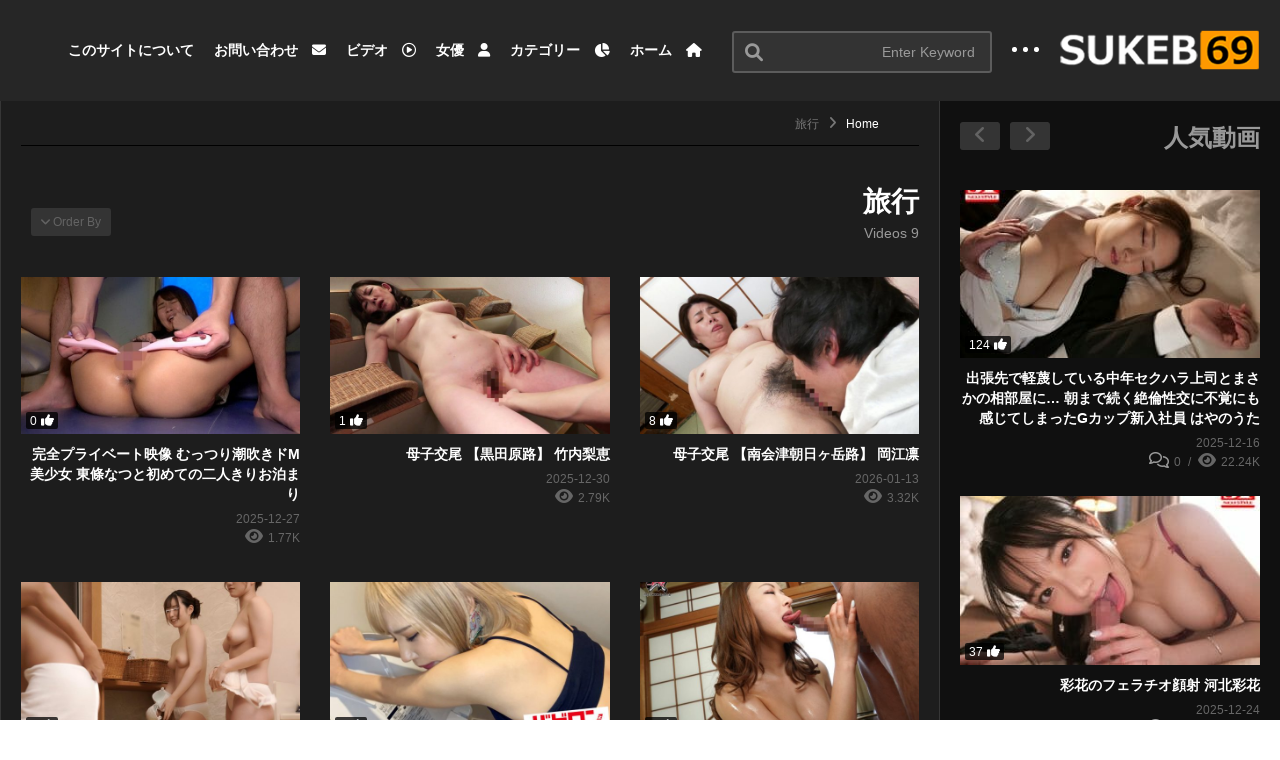

--- FILE ---
content_type: text/html; charset=UTF-8
request_url: https://sukeb69.jp/video/category/%E6%97%85%E8%A1%8C/
body_size: 52589
content:
<!DOCTYPE html>
<!--[if IE 7]>
<html class="ie ie7" dir="rtl" lang="ja">
<![endif]-->
<!--[if IE 8]>
<html class="ie ie8" dir="rtl" lang="ja">
<![endif]-->
<!--[if !(IE 7) | !(IE 8)  ]>-->
<html dir="rtl" lang="ja">
<!--<![endif]--><head><meta charset="UTF-8"><script>if(navigator.userAgent.match(/MSIE|Internet Explorer/i)||navigator.userAgent.match(/Trident\/7\..*?rv:11/i)){var href=document.location.href;if(!href.match(/[?&]nowprocket/)){if(href.indexOf("?")==-1){if(href.indexOf("#")==-1){document.location.href=href+"?nowprocket=1"}else{document.location.href=href.replace("#","?nowprocket=1#")}}else{if(href.indexOf("#")==-1){document.location.href=href+"&nowprocket=1"}else{document.location.href=href.replace("#","&nowprocket=1#")}}}}</script><script>class RocketLazyLoadScripts{constructor(){this.triggerEvents=["keydown","mousedown","mousemove","touchmove","touchstart","touchend","wheel"],this.userEventHandler=this._triggerListener.bind(this),this.touchStartHandler=this._onTouchStart.bind(this),this.touchMoveHandler=this._onTouchMove.bind(this),this.touchEndHandler=this._onTouchEnd.bind(this),this.clickHandler=this._onClick.bind(this),this.interceptedClicks=[],window.addEventListener("pageshow",(e=>{this.persisted=e.persisted})),window.addEventListener("DOMContentLoaded",(()=>{this._preconnect3rdParties()})),this.delayedScripts={normal:[],async:[],defer:[]},this.allJQueries=[]}_addUserInteractionListener(e){document.hidden?e._triggerListener():(this.triggerEvents.forEach((t=>window.addEventListener(t,e.userEventHandler,{passive:!0}))),window.addEventListener("touchstart",e.touchStartHandler,{passive:!0}),window.addEventListener("mousedown",e.touchStartHandler),document.addEventListener("visibilitychange",e.userEventHandler))}_removeUserInteractionListener(){this.triggerEvents.forEach((e=>window.removeEventListener(e,this.userEventHandler,{passive:!0}))),document.removeEventListener("visibilitychange",this.userEventHandler)}_onTouchStart(e){"HTML"!==e.target.tagName&&(window.addEventListener("touchend",this.touchEndHandler),window.addEventListener("mouseup",this.touchEndHandler),window.addEventListener("touchmove",this.touchMoveHandler,{passive:!0}),window.addEventListener("mousemove",this.touchMoveHandler),e.target.addEventListener("click",this.clickHandler),this._renameDOMAttribute(e.target,"onclick","rocket-onclick"))}_onTouchMove(e){window.removeEventListener("touchend",this.touchEndHandler),window.removeEventListener("mouseup",this.touchEndHandler),window.removeEventListener("touchmove",this.touchMoveHandler,{passive:!0}),window.removeEventListener("mousemove",this.touchMoveHandler),e.target.removeEventListener("click",this.clickHandler),this._renameDOMAttribute(e.target,"rocket-onclick","onclick")}_onTouchEnd(e){window.removeEventListener("touchend",this.touchEndHandler),window.removeEventListener("mouseup",this.touchEndHandler),window.removeEventListener("touchmove",this.touchMoveHandler,{passive:!0}),window.removeEventListener("mousemove",this.touchMoveHandler)}_onClick(e){e.target.removeEventListener("click",this.clickHandler),this._renameDOMAttribute(e.target,"rocket-onclick","onclick"),this.interceptedClicks.push(e),e.preventDefault(),e.stopPropagation(),e.stopImmediatePropagation()}_replayClicks(){window.removeEventListener("touchstart",this.touchStartHandler,{passive:!0}),window.removeEventListener("mousedown",this.touchStartHandler),this.interceptedClicks.forEach((e=>{e.target.dispatchEvent(new MouseEvent("click",{view:e.view,bubbles:!0,cancelable:!0}))}))}_renameDOMAttribute(e,t,n){e.hasAttribute&&e.hasAttribute(t)&&(event.target.setAttribute(n,event.target.getAttribute(t)),event.target.removeAttribute(t))}_triggerListener(){this._removeUserInteractionListener(this),"loading"===document.readyState?document.addEventListener("DOMContentLoaded",this._loadEverythingNow.bind(this)):this._loadEverythingNow()}_preconnect3rdParties(){let e=[];document.querySelectorAll("script[type=rocketlazyloadscript]").forEach((t=>{if(t.hasAttribute("src")){const n=new URL(t.src).origin;n!==location.origin&&e.push({src:n,crossOrigin:t.crossOrigin||"module"===t.getAttribute("data-rocket-type")})}})),e=[...new Map(e.map((e=>[JSON.stringify(e),e]))).values()],this._batchInjectResourceHints(e,"preconnect")}async _loadEverythingNow(){this.lastBreath=Date.now(),this._delayEventListeners(),this._delayJQueryReady(this),this._handleDocumentWrite(),this._registerAllDelayedScripts(),this._preloadAllScripts(),await this._loadScriptsFromList(this.delayedScripts.normal),await this._loadScriptsFromList(this.delayedScripts.defer),await this._loadScriptsFromList(this.delayedScripts.async);try{await this._triggerDOMContentLoaded(),await this._triggerWindowLoad()}catch(e){}window.dispatchEvent(new Event("rocket-allScriptsLoaded")),this._replayClicks()}_registerAllDelayedScripts(){document.querySelectorAll("script[type=rocketlazyloadscript]").forEach((e=>{e.hasAttribute("src")?e.hasAttribute("async")&&!1!==e.async?this.delayedScripts.async.push(e):e.hasAttribute("defer")&&!1!==e.defer||"module"===e.getAttribute("data-rocket-type")?this.delayedScripts.defer.push(e):this.delayedScripts.normal.push(e):this.delayedScripts.normal.push(e)}))}async _transformScript(e){return await this._littleBreath(),new Promise((t=>{const n=document.createElement("script");[...e.attributes].forEach((e=>{let t=e.nodeName;"type"!==t&&("data-rocket-type"===t&&(t="type"),n.setAttribute(t,e.nodeValue))})),e.hasAttribute("src")?(n.addEventListener("load",t),n.addEventListener("error",t)):(n.text=e.text,t());try{e.parentNode.replaceChild(n,e)}catch(e){t()}}))}async _loadScriptsFromList(e){const t=e.shift();return t?(await this._transformScript(t),this._loadScriptsFromList(e)):Promise.resolve()}_preloadAllScripts(){this._batchInjectResourceHints([...this.delayedScripts.normal,...this.delayedScripts.defer,...this.delayedScripts.async],"preload")}_batchInjectResourceHints(e,t){var n=document.createDocumentFragment();e.forEach((e=>{if(e.src){const i=document.createElement("link");i.href=e.src,i.rel=t,"preconnect"!==t&&(i.as="script"),e.getAttribute&&"module"===e.getAttribute("data-rocket-type")&&(i.crossOrigin=!0),e.crossOrigin&&(i.crossOrigin=e.crossOrigin),n.appendChild(i)}})),document.head.appendChild(n)}_delayEventListeners(){let e={};function t(t,n){!function(t){function n(n){return e[t].eventsToRewrite.indexOf(n)>=0?"rocket-"+n:n}e[t]||(e[t]={originalFunctions:{add:t.addEventListener,remove:t.removeEventListener},eventsToRewrite:[]},t.addEventListener=function(){arguments[0]=n(arguments[0]),e[t].originalFunctions.add.apply(t,arguments)},t.removeEventListener=function(){arguments[0]=n(arguments[0]),e[t].originalFunctions.remove.apply(t,arguments)})}(t),e[t].eventsToRewrite.push(n)}function n(e,t){let n=e[t];Object.defineProperty(e,t,{get:()=>n||function(){},set(i){e["rocket"+t]=n=i}})}t(document,"DOMContentLoaded"),t(window,"DOMContentLoaded"),t(window,"load"),t(window,"pageshow"),t(document,"readystatechange"),n(document,"onreadystatechange"),n(window,"onload"),n(window,"onpageshow")}_delayJQueryReady(e){let t=window.jQuery;Object.defineProperty(window,"jQuery",{get:()=>t,set(n){if(n&&n.fn&&!e.allJQueries.includes(n)){n.fn.ready=n.fn.init.prototype.ready=function(t){e.domReadyFired?t.bind(document)(n):document.addEventListener("rocket-DOMContentLoaded",(()=>t.bind(document)(n)))};const t=n.fn.on;n.fn.on=n.fn.init.prototype.on=function(){if(this[0]===window){function e(e){return e.split(" ").map((e=>"load"===e||0===e.indexOf("load.")?"rocket-jquery-load":e)).join(" ")}"string"==typeof arguments[0]||arguments[0]instanceof String?arguments[0]=e(arguments[0]):"object"==typeof arguments[0]&&Object.keys(arguments[0]).forEach((t=>{delete Object.assign(arguments[0],{[e(t)]:arguments[0][t]})[t]}))}return t.apply(this,arguments),this},e.allJQueries.push(n)}t=n}})}async _triggerDOMContentLoaded(){this.domReadyFired=!0,await this._littleBreath(),document.dispatchEvent(new Event("rocket-DOMContentLoaded")),await this._littleBreath(),window.dispatchEvent(new Event("rocket-DOMContentLoaded")),await this._littleBreath(),document.dispatchEvent(new Event("rocket-readystatechange")),await this._littleBreath(),document.rocketonreadystatechange&&document.rocketonreadystatechange()}async _triggerWindowLoad(){await this._littleBreath(),window.dispatchEvent(new Event("rocket-load")),await this._littleBreath(),window.rocketonload&&window.rocketonload(),await this._littleBreath(),this.allJQueries.forEach((e=>e(window).trigger("rocket-jquery-load"))),await this._littleBreath();const e=new Event("rocket-pageshow");e.persisted=this.persisted,window.dispatchEvent(e),await this._littleBreath(),window.rocketonpageshow&&window.rocketonpageshow({persisted:this.persisted})}_handleDocumentWrite(){const e=new Map;document.write=document.writeln=function(t){const n=document.currentScript,i=document.createRange(),r=n.parentElement;let o=e.get(n);void 0===o&&(o=n.nextSibling,e.set(n,o));const s=document.createDocumentFragment();i.setStart(s,0),s.appendChild(i.createContextualFragment(t)),r.insertBefore(s,o)}}async _littleBreath(){Date.now()-this.lastBreath>45&&(await this._requestAnimFrame(),this.lastBreath=Date.now())}async _requestAnimFrame(){return document.hidden?new Promise((e=>setTimeout(e))):new Promise((e=>requestAnimationFrame(e)))}static run(){const e=new RocketLazyLoadScripts;e._addUserInteractionListener(e)}}RocketLazyLoadScripts.run();</script>

<meta name="viewport" content="width=device-width, initial-scale=1">
<link rel="profile" href="https://gmpg.org/xfn/11">
<link rel="pingback" href="https://sukeb69.jp/xmlrpc.php">
<meta name="description" content="2分で抜けるアダルトビデオ切り抜きサイト。厳選したスケベな動画を毎日紹介しています。抜きどころでサクッと抜きたい方にお勧め！"/><meta name='robots' content='index, follow, max-image-preview:large, max-snippet:-1, max-video-preview:-1' />
<link rel="alternate" hreflang="ja" href="https://sukeb69.jp/video/category/%E6%97%85%E8%A1%8C/" />
<link rel="alternate" hreflang="af" href="https://sukeb69.jp/af/video/category/%E6%97%85%E8%A1%8C/" />
<link rel="alternate" hreflang="sq" href="https://sukeb69.jp/sq/video/category/%E6%97%85%E8%A1%8C/" />
<link rel="alternate" hreflang="am" href="https://sukeb69.jp/am/video/category/%E6%97%85%E8%A1%8C/" />
<link rel="alternate" hreflang="ar" href="https://sukeb69.jp/ar/video/category/%E6%97%85%E8%A1%8C/" />
<link rel="alternate" hreflang="hy" href="https://sukeb69.jp/hy/video/category/%E6%97%85%E8%A1%8C/" />
<link rel="alternate" hreflang="az" href="https://sukeb69.jp/az/video/category/%E6%97%85%E8%A1%8C/" />
<link rel="alternate" hreflang="eu" href="https://sukeb69.jp/eu/video/category/%E6%97%85%E8%A1%8C/" />
<link rel="alternate" hreflang="be" href="https://sukeb69.jp/be/video/category/%E6%97%85%E8%A1%8C/" />
<link rel="alternate" hreflang="bn" href="https://sukeb69.jp/bn/video/category/%E6%97%85%E8%A1%8C/" />
<link rel="alternate" hreflang="bs" href="https://sukeb69.jp/bs/video/category/%E6%97%85%E8%A1%8C/" />
<link rel="alternate" hreflang="bg" href="https://sukeb69.jp/bg/video/category/%E6%97%85%E8%A1%8C/" />
<link rel="alternate" hreflang="ca" href="https://sukeb69.jp/ca/video/category/%E6%97%85%E8%A1%8C/" />
<link rel="alternate" hreflang="ceb" href="https://sukeb69.jp/ceb/video/category/%E6%97%85%E8%A1%8C/" />
<link rel="alternate" hreflang="ny" href="https://sukeb69.jp/ny/video/category/%E6%97%85%E8%A1%8C/" />
<link rel="alternate" hreflang="zh-CN" href="https://sukeb69.jp/zh-CN/video/category/%E6%97%85%E8%A1%8C/" />
<link rel="alternate" hreflang="zh-TW" href="https://sukeb69.jp/zh-TW/video/category/%E6%97%85%E8%A1%8C/" />
<link rel="alternate" hreflang="co" href="https://sukeb69.jp/co/video/category/%E6%97%85%E8%A1%8C/" />
<link rel="alternate" hreflang="hr" href="https://sukeb69.jp/hr/video/category/%E6%97%85%E8%A1%8C/" />
<link rel="alternate" hreflang="cs" href="https://sukeb69.jp/cs/video/category/%E6%97%85%E8%A1%8C/" />
<link rel="alternate" hreflang="da" href="https://sukeb69.jp/da/video/category/%E6%97%85%E8%A1%8C/" />
<link rel="alternate" hreflang="nl" href="https://sukeb69.jp/nl/video/category/%E6%97%85%E8%A1%8C/" />
<link rel="alternate" hreflang="en" href="https://sukeb69.jp/en/video/category/%E6%97%85%E8%A1%8C/" />
<link rel="alternate" hreflang="eo" href="https://sukeb69.jp/eo/video/category/%E6%97%85%E8%A1%8C/" />
<link rel="alternate" hreflang="et" href="https://sukeb69.jp/et/video/category/%E6%97%85%E8%A1%8C/" />
<link rel="alternate" hreflang="tl" href="https://sukeb69.jp/tl/video/category/%E6%97%85%E8%A1%8C/" />
<link rel="alternate" hreflang="fi" href="https://sukeb69.jp/fi/video/category/%E6%97%85%E8%A1%8C/" />
<link rel="alternate" hreflang="fy" href="https://sukeb69.jp/fy/video/category/%E6%97%85%E8%A1%8C/" />
<link rel="alternate" hreflang="gl" href="https://sukeb69.jp/gl/video/category/%E6%97%85%E8%A1%8C/" />
<link rel="alternate" hreflang="ka" href="https://sukeb69.jp/ka/video/category/%E6%97%85%E8%A1%8C/" />
<link rel="alternate" hreflang="de" href="https://sukeb69.jp/de/video/category/%E6%97%85%E8%A1%8C/" />
<link rel="alternate" hreflang="el" href="https://sukeb69.jp/el/video/category/%E6%97%85%E8%A1%8C/" />
<link rel="alternate" hreflang="gu" href="https://sukeb69.jp/gu/video/category/%E6%97%85%E8%A1%8C/" />
<link rel="alternate" hreflang="ht" href="https://sukeb69.jp/ht/video/category/%E6%97%85%E8%A1%8C/" />
<link rel="alternate" hreflang="ha" href="https://sukeb69.jp/ha/video/category/%E6%97%85%E8%A1%8C/" />
<link rel="alternate" hreflang="haw" href="https://sukeb69.jp/haw/video/category/%E6%97%85%E8%A1%8C/" />
<link rel="alternate" hreflang="he" href="https://sukeb69.jp/iw/video/category/%E6%97%85%E8%A1%8C/" />
<link rel="alternate" hreflang="hi" href="https://sukeb69.jp/hi/video/category/%E6%97%85%E8%A1%8C/" />
<link rel="alternate" hreflang="hmn" href="https://sukeb69.jp/hmn/video/category/%E6%97%85%E8%A1%8C/" />
<link rel="alternate" hreflang="hu" href="https://sukeb69.jp/hu/video/category/%E6%97%85%E8%A1%8C/" />
<link rel="alternate" hreflang="is" href="https://sukeb69.jp/is/video/category/%E6%97%85%E8%A1%8C/" />
<link rel="alternate" hreflang="ig" href="https://sukeb69.jp/ig/video/category/%E6%97%85%E8%A1%8C/" />
<link rel="alternate" hreflang="id" href="https://sukeb69.jp/id/video/category/%E6%97%85%E8%A1%8C/" />
<link rel="alternate" hreflang="ga" href="https://sukeb69.jp/ga/video/category/%E6%97%85%E8%A1%8C/" />
<link rel="alternate" hreflang="it" href="https://sukeb69.jp/it/video/category/%E6%97%85%E8%A1%8C/" />
<link rel="alternate" hreflang="jv" href="https://sukeb69.jp/jw/video/category/%E6%97%85%E8%A1%8C/" />
<link rel="alternate" hreflang="kn" href="https://sukeb69.jp/kn/video/category/%E6%97%85%E8%A1%8C/" />
<link rel="alternate" hreflang="kk" href="https://sukeb69.jp/kk/video/category/%E6%97%85%E8%A1%8C/" />
<link rel="alternate" hreflang="km" href="https://sukeb69.jp/km/video/category/%E6%97%85%E8%A1%8C/" />
<link rel="alternate" hreflang="ko" href="https://sukeb69.jp/ko/video/category/%E6%97%85%E8%A1%8C/" />
<link rel="alternate" hreflang="ku" href="https://sukeb69.jp/ku/video/category/%E6%97%85%E8%A1%8C/" />
<link rel="alternate" hreflang="ky" href="https://sukeb69.jp/ky/video/category/%E6%97%85%E8%A1%8C/" />
<link rel="alternate" hreflang="lo" href="https://sukeb69.jp/lo/video/category/%E6%97%85%E8%A1%8C/" />
<link rel="alternate" hreflang="la" href="https://sukeb69.jp/la/video/category/%E6%97%85%E8%A1%8C/" />
<link rel="alternate" hreflang="lv" href="https://sukeb69.jp/lv/video/category/%E6%97%85%E8%A1%8C/" />
<link rel="alternate" hreflang="lt" href="https://sukeb69.jp/lt/video/category/%E6%97%85%E8%A1%8C/" />
<link rel="alternate" hreflang="lb" href="https://sukeb69.jp/lb/video/category/%E6%97%85%E8%A1%8C/" />
<link rel="alternate" hreflang="mk" href="https://sukeb69.jp/mk/video/category/%E6%97%85%E8%A1%8C/" />
<link rel="alternate" hreflang="mg" href="https://sukeb69.jp/mg/video/category/%E6%97%85%E8%A1%8C/" />
<link rel="alternate" hreflang="ms" href="https://sukeb69.jp/ms/video/category/%E6%97%85%E8%A1%8C/" />
<link rel="alternate" hreflang="ml" href="https://sukeb69.jp/ml/video/category/%E6%97%85%E8%A1%8C/" />
<link rel="alternate" hreflang="mt" href="https://sukeb69.jp/mt/video/category/%E6%97%85%E8%A1%8C/" />
<link rel="alternate" hreflang="mi" href="https://sukeb69.jp/mi/video/category/%E6%97%85%E8%A1%8C/" />
<link rel="alternate" hreflang="mr" href="https://sukeb69.jp/mr/video/category/%E6%97%85%E8%A1%8C/" />
<link rel="alternate" hreflang="mn" href="https://sukeb69.jp/mn/video/category/%E6%97%85%E8%A1%8C/" />
<link rel="alternate" hreflang="my" href="https://sukeb69.jp/my/video/category/%E6%97%85%E8%A1%8C/" />
<link rel="alternate" hreflang="ne" href="https://sukeb69.jp/ne/video/category/%E6%97%85%E8%A1%8C/" />
<link rel="alternate" hreflang="no" href="https://sukeb69.jp/no/video/category/%E6%97%85%E8%A1%8C/" />
<link rel="alternate" hreflang="ps" href="https://sukeb69.jp/ps/video/category/%E6%97%85%E8%A1%8C/" />
<link rel="alternate" hreflang="fa" href="https://sukeb69.jp/fa/video/category/%E6%97%85%E8%A1%8C/" />
<link rel="alternate" hreflang="pl" href="https://sukeb69.jp/pl/video/category/%E6%97%85%E8%A1%8C/" />
<link rel="alternate" hreflang="pt" href="https://sukeb69.jp/pt/video/category/%E6%97%85%E8%A1%8C/" />
<link rel="alternate" hreflang="pa" href="https://sukeb69.jp/pa/video/category/%E6%97%85%E8%A1%8C/" />
<link rel="alternate" hreflang="ro" href="https://sukeb69.jp/ro/video/category/%E6%97%85%E8%A1%8C/" />
<link rel="alternate" hreflang="ru" href="https://sukeb69.jp/ru/video/category/%E6%97%85%E8%A1%8C/" />
<link rel="alternate" hreflang="sm" href="https://sukeb69.jp/sm/video/category/%E6%97%85%E8%A1%8C/" />
<link rel="alternate" hreflang="gd" href="https://sukeb69.jp/gd/video/category/%E6%97%85%E8%A1%8C/" />
<link rel="alternate" hreflang="sr" href="https://sukeb69.jp/sr/video/category/%E6%97%85%E8%A1%8C/" />
<link rel="alternate" hreflang="st" href="https://sukeb69.jp/st/video/category/%E6%97%85%E8%A1%8C/" />
<link rel="alternate" hreflang="sn" href="https://sukeb69.jp/sn/video/category/%E6%97%85%E8%A1%8C/" />
<link rel="alternate" hreflang="sd" href="https://sukeb69.jp/sd/video/category/%E6%97%85%E8%A1%8C/" />
<link rel="alternate" hreflang="si" href="https://sukeb69.jp/si/video/category/%E6%97%85%E8%A1%8C/" />
<link rel="alternate" hreflang="sk" href="https://sukeb69.jp/sk/video/category/%E6%97%85%E8%A1%8C/" />
<link rel="alternate" hreflang="sl" href="https://sukeb69.jp/sl/video/category/%E6%97%85%E8%A1%8C/" />
<link rel="alternate" hreflang="so" href="https://sukeb69.jp/so/video/category/%E6%97%85%E8%A1%8C/" />
<link rel="alternate" hreflang="es" href="https://sukeb69.jp/es/video/category/%E6%97%85%E8%A1%8C/" />
<link rel="alternate" hreflang="su" href="https://sukeb69.jp/su/video/category/%E6%97%85%E8%A1%8C/" />
<link rel="alternate" hreflang="sw" href="https://sukeb69.jp/sw/video/category/%E6%97%85%E8%A1%8C/" />
<link rel="alternate" hreflang="sv" href="https://sukeb69.jp/sv/video/category/%E6%97%85%E8%A1%8C/" />
<link rel="alternate" hreflang="tg" href="https://sukeb69.jp/tg/video/category/%E6%97%85%E8%A1%8C/" />
<link rel="alternate" hreflang="ta" href="https://sukeb69.jp/ta/video/category/%E6%97%85%E8%A1%8C/" />
<link rel="alternate" hreflang="te" href="https://sukeb69.jp/te/video/category/%E6%97%85%E8%A1%8C/" />
<link rel="alternate" hreflang="th" href="https://sukeb69.jp/th/video/category/%E6%97%85%E8%A1%8C/" />
<link rel="alternate" hreflang="tr" href="https://sukeb69.jp/tr/video/category/%E6%97%85%E8%A1%8C/" />
<link rel="alternate" hreflang="uk" href="https://sukeb69.jp/uk/video/category/%E6%97%85%E8%A1%8C/" />
<link rel="alternate" hreflang="ur" href="https://sukeb69.jp/ur/video/category/%E6%97%85%E8%A1%8C/" />
<link rel="alternate" hreflang="uz" href="https://sukeb69.jp/uz/video/category/%E6%97%85%E8%A1%8C/" />
<link rel="alternate" hreflang="vi" href="https://sukeb69.jp/vi/video/category/%E6%97%85%E8%A1%8C/" />
<link rel="alternate" hreflang="cy" href="https://sukeb69.jp/cy/video/category/%E6%97%85%E8%A1%8C/" />
<link rel="alternate" hreflang="xh" href="https://sukeb69.jp/xh/video/category/%E6%97%85%E8%A1%8C/" />
<link rel="alternate" hreflang="yi" href="https://sukeb69.jp/yi/video/category/%E6%97%85%E8%A1%8C/" />
<link rel="alternate" hreflang="yo" href="https://sukeb69.jp/yo/video/category/%E6%97%85%E8%A1%8C/" />
<link rel="alternate" hreflang="zu" href="https://sukeb69.jp/zu/video/category/%E6%97%85%E8%A1%8C/" />

	<!-- This site is optimized with the Yoast SEO plugin v19.6.1 - https://yoast.com/wordpress/plugins/seo/ -->
	<title>旅行 アーカイブ | 無料日本人アダルトビデオ│SUKEB69</title>
	<link rel="canonical" href="https://sukeb69.jp/video/category/旅行/" />
	<meta property="og:locale" content="ja_JP" />
	<meta property="og:type" content="article" />
	<meta property="og:title" content="旅行 アーカイブ | 無料日本人アダルトビデオ│SUKEB69" />
	<meta property="og:url" content="https://sukeb69.jp/video/category/旅行/" />
	<meta property="og:site_name" content="無料日本人アダルトビデオ│SUKEB69" />
	<meta name="twitter:card" content="summary_large_image" />
	<script type="application/ld+json" class="yoast-schema-graph">{"@context":"https://schema.org","@graph":[{"@type":"CollectionPage","@id":"https://sukeb69.jp/video/category/%e6%97%85%e8%a1%8c/","url":"https://sukeb69.jp/video/category/%e6%97%85%e8%a1%8c/","name":"旅行 アーカイブ | 無料日本人アダルトビデオ│SUKEB69","isPartOf":{"@id":"https://sukeb69.jp/#website"},"primaryImageOfPage":{"@id":"https://sukeb69.jp/video/category/%e6%97%85%e8%a1%8c/#primaryimage"},"image":{"@id":"https://sukeb69.jp/video/category/%e6%97%85%e8%a1%8c/#primaryimage"},"thumbnailUrl":"https://sukeb69.jp/wp-content/uploads/2022/10/bkd00279jp-3.jpg","breadcrumb":{"@id":"https://sukeb69.jp/video/category/%e6%97%85%e8%a1%8c/#breadcrumb"},"inLanguage":"ja"},{"@type":"ImageObject","inLanguage":"ja","@id":"https://sukeb69.jp/video/category/%e6%97%85%e8%a1%8c/#primaryimage","url":"https://sukeb69.jp/wp-content/uploads/2022/10/bkd00279jp-3.jpg","contentUrl":"https://sukeb69.jp/wp-content/uploads/2022/10/bkd00279jp-3.jpg","width":800,"height":450},{"@type":"BreadcrumbList","@id":"https://sukeb69.jp/video/category/%e6%97%85%e8%a1%8c/#breadcrumb","itemListElement":[{"@type":"ListItem","position":1,"name":"ホーム","item":"https://sukeb69.jp/"},{"@type":"ListItem","position":2,"name":"旅行"}]},{"@type":"WebSite","@id":"https://sukeb69.jp/#website","url":"https://sukeb69.jp/","name":"無料日本人アダルトビデオ│SUKEB69","description":"2分で抜けるアダルトビデオ切り抜きサイト。厳選したスケベな動画を毎日紹介しています。抜きどころでサクッと抜きたい方にお勧め！","potentialAction":[{"@type":"SearchAction","target":{"@type":"EntryPoint","urlTemplate":"https://sukeb69.jp/?s={search_term_string}"},"query-input":"required name=search_term_string"}],"inLanguage":"ja"}]}</script>
	<!-- / Yoast SEO plugin. -->


<link rel='dns-prefetch' href='//www.googletagmanager.com' />
<link rel='dns-prefetch' href='//use.fontawesome.com' />

<link rel="alternate" type="application/rss+xml" title="無料日本人アダルトビデオ│SUKEB69 &raquo; フィード" href="https://sukeb69.jp/feed/" />
<link rel="alternate" type="application/rss+xml" title="無料日本人アダルトビデオ│SUKEB69 &raquo; コメントフィード" href="https://sukeb69.jp/comments/feed/" />
<link rel="alternate" type="application/rss+xml" title="無料日本人アダルトビデオ│SUKEB69 &raquo; 旅行 カテゴリーのフィード" href="https://sukeb69.jp/video/category/%e6%97%85%e8%a1%8c/feed/" />
<style id='wp-img-auto-sizes-contain-inline-css' type='text/css'>
img:is([sizes=auto i],[sizes^="auto," i]){contain-intrinsic-size:3000px 1500px}
/*# sourceURL=wp-img-auto-sizes-contain-inline-css */
</style>
<link data-minify="1" rel='stylesheet' id='gtranslate-style-css' href='https://sukeb69.jp/wp-content/cache/min/1/wp-content/plugins/gtranslate/gtranslate-style24.css?ver=1705387459' type='text/css' media='all' />
<link data-minify="1" rel='stylesheet' id='wti_like_post_style-css' href='https://sukeb69.jp/wp-content/cache/min/1/wp-content/plugins/wti-like-post/css/wti_like_post.css?ver=1705387459' type='text/css' media='all' />
<style id='wp-emoji-styles-inline-css' type='text/css'>

	img.wp-smiley, img.emoji {
		display: inline !important;
		border: none !important;
		box-shadow: none !important;
		height: 1em !important;
		width: 1em !important;
		margin: 0 0.07em !important;
		vertical-align: -0.1em !important;
		background: none !important;
		padding: 0 !important;
	}
/*# sourceURL=wp-emoji-styles-inline-css */
</style>
<style id='wp-block-library-inline-css' type='text/css'>
:root{--wp-block-synced-color:#7a00df;--wp-block-synced-color--rgb:122,0,223;--wp-bound-block-color:var(--wp-block-synced-color);--wp-editor-canvas-background:#ddd;--wp-admin-theme-color:#007cba;--wp-admin-theme-color--rgb:0,124,186;--wp-admin-theme-color-darker-10:#006ba1;--wp-admin-theme-color-darker-10--rgb:0,107,160.5;--wp-admin-theme-color-darker-20:#005a87;--wp-admin-theme-color-darker-20--rgb:0,90,135;--wp-admin-border-width-focus:2px}@media (min-resolution:192dpi){:root{--wp-admin-border-width-focus:1.5px}}.wp-element-button{cursor:pointer}:root .has-very-light-gray-background-color{background-color:#eee}:root .has-very-dark-gray-background-color{background-color:#313131}:root .has-very-light-gray-color{color:#eee}:root .has-very-dark-gray-color{color:#313131}:root .has-vivid-green-cyan-to-vivid-cyan-blue-gradient-background{background:linear-gradient(135deg,#00d084,#0693e3)}:root .has-purple-crush-gradient-background{background:linear-gradient(135deg,#34e2e4,#4721fb 50%,#ab1dfe)}:root .has-hazy-dawn-gradient-background{background:linear-gradient(135deg,#faaca8,#dad0ec)}:root .has-subdued-olive-gradient-background{background:linear-gradient(135deg,#fafae1,#67a671)}:root .has-atomic-cream-gradient-background{background:linear-gradient(135deg,#fdd79a,#004a59)}:root .has-nightshade-gradient-background{background:linear-gradient(135deg,#330968,#31cdcf)}:root .has-midnight-gradient-background{background:linear-gradient(135deg,#020381,#2874fc)}:root{--wp--preset--font-size--normal:16px;--wp--preset--font-size--huge:42px}.has-regular-font-size{font-size:1em}.has-larger-font-size{font-size:2.625em}.has-normal-font-size{font-size:var(--wp--preset--font-size--normal)}.has-huge-font-size{font-size:var(--wp--preset--font-size--huge)}.has-text-align-center{text-align:center}.has-text-align-left{text-align:left}.has-text-align-right{text-align:right}.has-fit-text{white-space:nowrap!important}#end-resizable-editor-section{display:none}.aligncenter{clear:both}.items-justified-left{justify-content:flex-start}.items-justified-center{justify-content:center}.items-justified-right{justify-content:flex-end}.items-justified-space-between{justify-content:space-between}.screen-reader-text{border:0;clip-path:inset(50%);height:1px;margin:-1px;overflow:hidden;padding:0;position:absolute;width:1px;word-wrap:normal!important}.screen-reader-text:focus{background-color:#ddd;clip-path:none;color:#444;display:block;font-size:1em;height:auto;left:5px;line-height:normal;padding:15px 23px 14px;text-decoration:none;top:5px;width:auto;z-index:100000}html :where(.has-border-color){border-style:solid}html :where([style*=border-top-color]){border-top-style:solid}html :where([style*=border-right-color]){border-right-style:solid}html :where([style*=border-bottom-color]){border-bottom-style:solid}html :where([style*=border-left-color]){border-left-style:solid}html :where([style*=border-width]){border-style:solid}html :where([style*=border-top-width]){border-top-style:solid}html :where([style*=border-right-width]){border-right-style:solid}html :where([style*=border-bottom-width]){border-bottom-style:solid}html :where([style*=border-left-width]){border-left-style:solid}html :where(img[class*=wp-image-]){height:auto;max-width:100%}:where(figure){margin:0 0 1em}html :where(.is-position-sticky){--wp-admin--admin-bar--position-offset:var(--wp-admin--admin-bar--height,0px)}@media screen and (max-width:600px){html :where(.is-position-sticky){--wp-admin--admin-bar--position-offset:0px}}

/*# sourceURL=wp-block-library-inline-css */
</style><style id='global-styles-inline-css' type='text/css'>
:root{--wp--preset--aspect-ratio--square: 1;--wp--preset--aspect-ratio--4-3: 4/3;--wp--preset--aspect-ratio--3-4: 3/4;--wp--preset--aspect-ratio--3-2: 3/2;--wp--preset--aspect-ratio--2-3: 2/3;--wp--preset--aspect-ratio--16-9: 16/9;--wp--preset--aspect-ratio--9-16: 9/16;--wp--preset--color--black: #000000;--wp--preset--color--cyan-bluish-gray: #abb8c3;--wp--preset--color--white: #ffffff;--wp--preset--color--pale-pink: #f78da7;--wp--preset--color--vivid-red: #cf2e2e;--wp--preset--color--luminous-vivid-orange: #ff6900;--wp--preset--color--luminous-vivid-amber: #fcb900;--wp--preset--color--light-green-cyan: #7bdcb5;--wp--preset--color--vivid-green-cyan: #00d084;--wp--preset--color--pale-cyan-blue: #8ed1fc;--wp--preset--color--vivid-cyan-blue: #0693e3;--wp--preset--color--vivid-purple: #9b51e0;--wp--preset--gradient--vivid-cyan-blue-to-vivid-purple: linear-gradient(135deg,rgb(6,147,227) 0%,rgb(155,81,224) 100%);--wp--preset--gradient--light-green-cyan-to-vivid-green-cyan: linear-gradient(135deg,rgb(122,220,180) 0%,rgb(0,208,130) 100%);--wp--preset--gradient--luminous-vivid-amber-to-luminous-vivid-orange: linear-gradient(135deg,rgb(252,185,0) 0%,rgb(255,105,0) 100%);--wp--preset--gradient--luminous-vivid-orange-to-vivid-red: linear-gradient(135deg,rgb(255,105,0) 0%,rgb(207,46,46) 100%);--wp--preset--gradient--very-light-gray-to-cyan-bluish-gray: linear-gradient(135deg,rgb(238,238,238) 0%,rgb(169,184,195) 100%);--wp--preset--gradient--cool-to-warm-spectrum: linear-gradient(135deg,rgb(74,234,220) 0%,rgb(151,120,209) 20%,rgb(207,42,186) 40%,rgb(238,44,130) 60%,rgb(251,105,98) 80%,rgb(254,248,76) 100%);--wp--preset--gradient--blush-light-purple: linear-gradient(135deg,rgb(255,206,236) 0%,rgb(152,150,240) 100%);--wp--preset--gradient--blush-bordeaux: linear-gradient(135deg,rgb(254,205,165) 0%,rgb(254,45,45) 50%,rgb(107,0,62) 100%);--wp--preset--gradient--luminous-dusk: linear-gradient(135deg,rgb(255,203,112) 0%,rgb(199,81,192) 50%,rgb(65,88,208) 100%);--wp--preset--gradient--pale-ocean: linear-gradient(135deg,rgb(255,245,203) 0%,rgb(182,227,212) 50%,rgb(51,167,181) 100%);--wp--preset--gradient--electric-grass: linear-gradient(135deg,rgb(202,248,128) 0%,rgb(113,206,126) 100%);--wp--preset--gradient--midnight: linear-gradient(135deg,rgb(2,3,129) 0%,rgb(40,116,252) 100%);--wp--preset--font-size--small: 13px;--wp--preset--font-size--medium: 20px;--wp--preset--font-size--large: 36px;--wp--preset--font-size--x-large: 42px;--wp--preset--spacing--20: 0.44rem;--wp--preset--spacing--30: 0.67rem;--wp--preset--spacing--40: 1rem;--wp--preset--spacing--50: 1.5rem;--wp--preset--spacing--60: 2.25rem;--wp--preset--spacing--70: 3.38rem;--wp--preset--spacing--80: 5.06rem;--wp--preset--shadow--natural: 6px 6px 9px rgba(0, 0, 0, 0.2);--wp--preset--shadow--deep: 12px 12px 50px rgba(0, 0, 0, 0.4);--wp--preset--shadow--sharp: 6px 6px 0px rgba(0, 0, 0, 0.2);--wp--preset--shadow--outlined: 6px 6px 0px -3px rgb(255, 255, 255), 6px 6px rgb(0, 0, 0);--wp--preset--shadow--crisp: 6px 6px 0px rgb(0, 0, 0);}:where(.is-layout-flex){gap: 0.5em;}:where(.is-layout-grid){gap: 0.5em;}body .is-layout-flex{display: flex;}.is-layout-flex{flex-wrap: wrap;align-items: center;}.is-layout-flex > :is(*, div){margin: 0;}body .is-layout-grid{display: grid;}.is-layout-grid > :is(*, div){margin: 0;}:where(.wp-block-columns.is-layout-flex){gap: 2em;}:where(.wp-block-columns.is-layout-grid){gap: 2em;}:where(.wp-block-post-template.is-layout-flex){gap: 1.25em;}:where(.wp-block-post-template.is-layout-grid){gap: 1.25em;}.has-black-color{color: var(--wp--preset--color--black) !important;}.has-cyan-bluish-gray-color{color: var(--wp--preset--color--cyan-bluish-gray) !important;}.has-white-color{color: var(--wp--preset--color--white) !important;}.has-pale-pink-color{color: var(--wp--preset--color--pale-pink) !important;}.has-vivid-red-color{color: var(--wp--preset--color--vivid-red) !important;}.has-luminous-vivid-orange-color{color: var(--wp--preset--color--luminous-vivid-orange) !important;}.has-luminous-vivid-amber-color{color: var(--wp--preset--color--luminous-vivid-amber) !important;}.has-light-green-cyan-color{color: var(--wp--preset--color--light-green-cyan) !important;}.has-vivid-green-cyan-color{color: var(--wp--preset--color--vivid-green-cyan) !important;}.has-pale-cyan-blue-color{color: var(--wp--preset--color--pale-cyan-blue) !important;}.has-vivid-cyan-blue-color{color: var(--wp--preset--color--vivid-cyan-blue) !important;}.has-vivid-purple-color{color: var(--wp--preset--color--vivid-purple) !important;}.has-black-background-color{background-color: var(--wp--preset--color--black) !important;}.has-cyan-bluish-gray-background-color{background-color: var(--wp--preset--color--cyan-bluish-gray) !important;}.has-white-background-color{background-color: var(--wp--preset--color--white) !important;}.has-pale-pink-background-color{background-color: var(--wp--preset--color--pale-pink) !important;}.has-vivid-red-background-color{background-color: var(--wp--preset--color--vivid-red) !important;}.has-luminous-vivid-orange-background-color{background-color: var(--wp--preset--color--luminous-vivid-orange) !important;}.has-luminous-vivid-amber-background-color{background-color: var(--wp--preset--color--luminous-vivid-amber) !important;}.has-light-green-cyan-background-color{background-color: var(--wp--preset--color--light-green-cyan) !important;}.has-vivid-green-cyan-background-color{background-color: var(--wp--preset--color--vivid-green-cyan) !important;}.has-pale-cyan-blue-background-color{background-color: var(--wp--preset--color--pale-cyan-blue) !important;}.has-vivid-cyan-blue-background-color{background-color: var(--wp--preset--color--vivid-cyan-blue) !important;}.has-vivid-purple-background-color{background-color: var(--wp--preset--color--vivid-purple) !important;}.has-black-border-color{border-color: var(--wp--preset--color--black) !important;}.has-cyan-bluish-gray-border-color{border-color: var(--wp--preset--color--cyan-bluish-gray) !important;}.has-white-border-color{border-color: var(--wp--preset--color--white) !important;}.has-pale-pink-border-color{border-color: var(--wp--preset--color--pale-pink) !important;}.has-vivid-red-border-color{border-color: var(--wp--preset--color--vivid-red) !important;}.has-luminous-vivid-orange-border-color{border-color: var(--wp--preset--color--luminous-vivid-orange) !important;}.has-luminous-vivid-amber-border-color{border-color: var(--wp--preset--color--luminous-vivid-amber) !important;}.has-light-green-cyan-border-color{border-color: var(--wp--preset--color--light-green-cyan) !important;}.has-vivid-green-cyan-border-color{border-color: var(--wp--preset--color--vivid-green-cyan) !important;}.has-pale-cyan-blue-border-color{border-color: var(--wp--preset--color--pale-cyan-blue) !important;}.has-vivid-cyan-blue-border-color{border-color: var(--wp--preset--color--vivid-cyan-blue) !important;}.has-vivid-purple-border-color{border-color: var(--wp--preset--color--vivid-purple) !important;}.has-vivid-cyan-blue-to-vivid-purple-gradient-background{background: var(--wp--preset--gradient--vivid-cyan-blue-to-vivid-purple) !important;}.has-light-green-cyan-to-vivid-green-cyan-gradient-background{background: var(--wp--preset--gradient--light-green-cyan-to-vivid-green-cyan) !important;}.has-luminous-vivid-amber-to-luminous-vivid-orange-gradient-background{background: var(--wp--preset--gradient--luminous-vivid-amber-to-luminous-vivid-orange) !important;}.has-luminous-vivid-orange-to-vivid-red-gradient-background{background: var(--wp--preset--gradient--luminous-vivid-orange-to-vivid-red) !important;}.has-very-light-gray-to-cyan-bluish-gray-gradient-background{background: var(--wp--preset--gradient--very-light-gray-to-cyan-bluish-gray) !important;}.has-cool-to-warm-spectrum-gradient-background{background: var(--wp--preset--gradient--cool-to-warm-spectrum) !important;}.has-blush-light-purple-gradient-background{background: var(--wp--preset--gradient--blush-light-purple) !important;}.has-blush-bordeaux-gradient-background{background: var(--wp--preset--gradient--blush-bordeaux) !important;}.has-luminous-dusk-gradient-background{background: var(--wp--preset--gradient--luminous-dusk) !important;}.has-pale-ocean-gradient-background{background: var(--wp--preset--gradient--pale-ocean) !important;}.has-electric-grass-gradient-background{background: var(--wp--preset--gradient--electric-grass) !important;}.has-midnight-gradient-background{background: var(--wp--preset--gradient--midnight) !important;}.has-small-font-size{font-size: var(--wp--preset--font-size--small) !important;}.has-medium-font-size{font-size: var(--wp--preset--font-size--medium) !important;}.has-large-font-size{font-size: var(--wp--preset--font-size--large) !important;}.has-x-large-font-size{font-size: var(--wp--preset--font-size--x-large) !important;}
/*# sourceURL=global-styles-inline-css */
</style>

<style id='classic-theme-styles-inline-css' type='text/css'>
/*! This file is auto-generated */
.wp-block-button__link{color:#fff;background-color:#32373c;border-radius:9999px;box-shadow:none;text-decoration:none;padding:calc(.667em + 2px) calc(1.333em + 2px);font-size:1.125em}.wp-block-file__button{background:#32373c;color:#fff;text-decoration:none}
/*# sourceURL=/wp-includes/css/classic-themes.min.css */
</style>
<link data-minify="1" rel='stylesheet' id='video-ads-management-css' href='https://sukeb69.jp/wp-content/cache/min/1/wp-content/plugins/cactus-ads/css/video-ads-management.css?ver=1705387459' type='text/css' media='all' />
<link data-minify="1" rel='stylesheet' id='truemag-rating-css' href='https://sukeb69.jp/wp-content/cache/min/1/wp-content/plugins/cactus-rating/css/style.css?ver=1705387459' type='text/css' media='all' />
<link rel='stylesheet' id='animate-css' href='https://sukeb69.jp/wp-content/plugins/cactus-rating/css/animate.min.css' type='text/css' media='all' />
<link data-minify="1" rel='stylesheet' id='contact-form-7-css' href='https://sukeb69.jp/wp-content/cache/min/1/wp-content/plugins/contact-form-7/includes/css/styles.css?ver=1705387459' type='text/css' media='all' />
<link data-minify="1" rel='stylesheet' id='contact-form-7-rtl-css' href='https://sukeb69.jp/wp-content/cache/min/1/wp-content/plugins/contact-form-7/includes/css/styles-rtl.css?ver=1705387877' type='text/css' media='all' />
<link data-minify="1" rel='stylesheet' id='easy-tab-css' href='https://sukeb69.jp/wp-content/cache/min/1/wp-content/plugins/easy-tab/tab.css?ver=1705387459' type='text/css' media='all' />
<link data-minify="1" rel='stylesheet' id='wp-pagenavi-css' href='https://sukeb69.jp/wp-content/cache/min/1/wp-content/plugins/wp-pagenavi/pagenavi-css.css?ver=1705387459' type='text/css' media='all' />
<link data-minify="1" rel='stylesheet' id='videopro-parent-css' href='https://sukeb69.jp/wp-content/cache/min/1/wp-content/themes/videopro/style.css?ver=1705387459' type='text/css' media='all' />
<link data-minify="1" rel='stylesheet' id='font-awesome-2-css' href='https://sukeb69.jp/wp-content/cache/min/1/wp-content/themes/videopro/css/font-awesome/css/font-awesome.min.css?ver=1705387459' type='text/css' media='all' />
<link data-minify="1" rel='stylesheet' id='slick-css' href='https://sukeb69.jp/wp-content/cache/min/1/wp-content/themes/videopro/css/slick.css?ver=1705387459' type='text/css' media='all' />
<link rel='stylesheet' id='malihu-scroll-css' href='https://sukeb69.jp/wp-content/themes/videopro/css/jquery.mCustomScrollbar.min.css' type='text/css' media='all' />
<link rel='stylesheet' id='videopro-style-css' href='https://sukeb69.jp/wp-content/themes/videopro-child/style.css' type='text/css' media='all' />
<link data-minify="1" rel='stylesheet' id='videopro-membership-css' href='https://sukeb69.jp/wp-content/cache/min/1/wp-content/themes/videopro/css/membership.css?ver=1705387459' type='text/css' media='all' />
<link data-minify="1" rel='stylesheet' id='videopro-dark-style-css' href='https://sukeb69.jp/wp-content/cache/min/1/wp-content/themes/videopro/css/dark.css?ver=1705387459' type='text/css' media='all' />
<link data-minify="1" rel='stylesheet' id='cactus-video-css-css' href='https://sukeb69.jp/wp-content/cache/min/1/wp-content/plugins/cactus-video/css/main.css?ver=1705387459' type='text/css' media='all' />
<link data-minify="1" rel='stylesheet' id='videopro-lightbox-style-css' href='https://sukeb69.jp/wp-content/cache/min/1/wp-content/plugins/cactus-video/js/lightbox/lightbox.css?ver=1705387459' type='text/css' media='all' />
<link data-minify="1" rel='stylesheet' id='ct-priority-nav-css' href='https://sukeb69.jp/wp-content/cache/min/1/wp-content/plugins/videopro-shortcodes/shortcodes/js/priority-nav/priority-nav-core.css?ver=1705387459' type='text/css' media='all' />
<link data-minify="1" rel='stylesheet' id='ct_shortcode_style-css' href='https://sukeb69.jp/wp-content/cache/min/1/wp-content/plugins/videopro-shortcodes/shortcodes/css/shortcode.css?ver=1705387459' type='text/css' media='all' />
<style id='ct_shortcode_style-inline-css' type='text/css'>
@media only screen and (-webkit-min-device-pixel-ratio: 2),(min-resolution: 192dpi) {
					/* Retina Logo */
					.primary-header .cactus-logo.navigation-font a{background:url(https://sukeb69.jp/wp-content/uploads/2016/05/sukebiconbig.png) no-repeat center; background-size:contain;}
					.primary-header .cactus-logo.navigation-font a img{ opacity:0; visibility:hidden}
				}img.gform_ajax_spinner{background:url(https://sukeb69.jp/wp-content/themes/videopro/images/ajax-loader.gif);}.cactus-submit-video a{background-color:#D9251D !important;color:#FFFFFF !important;}.cactus-submit-video a:hover{background-color:#999999 !important;color:#FFFFFF !important;}.postid-3014 .player-side-ad{display:none !important}
#player-embed iframe{border:none;}
iframe[name="google_conversion_frame"]{display:none;}
/*# sourceURL=ct_shortcode_style-inline-css */
</style>
<link data-minify="1" rel='stylesheet' id='font-awesome-official-css' href='https://sukeb69.jp/wp-content/cache/min/1/releases/v6.1.1/css/all.css?ver=1705387459' type='text/css' media='all' crossorigin="anonymous" />
<link data-minify="1" rel='stylesheet' id='rtl-css' href='https://sukeb69.jp/wp-content/cache/min/1/wp-content/themes/videopro/rtl.css?ver=1705387877' type='text/css' media='all' />
<link data-minify="1" rel='stylesheet' id='font-awesome-official-v4shim-css' href='https://sukeb69.jp/wp-content/cache/min/1/releases/v6.1.1/css/v4-shims.css?ver=1705387460' type='text/css' media='all' crossorigin="anonymous" />
<script type="rocketlazyloadscript" data-rocket-type="text/javascript" src="https://sukeb69.jp/wp-includes/js/jquery/jquery.min.js" id="jquery-core-js" defer></script>
<script type="rocketlazyloadscript" data-rocket-type="text/javascript" src="https://sukeb69.jp/wp-includes/js/jquery/jquery-migrate.min.js" id="jquery-migrate-js" defer></script>
<script type="text/javascript" id="wti_like_post_script-js-extra">
/* <![CDATA[ */
var wtilp = {"ajax_url":"https://sukeb69.jp/wp-admin/admin-ajax.php"};
//# sourceURL=wti_like_post_script-js-extra
/* ]]> */
</script>
<script type="rocketlazyloadscript" data-minify="1" data-rocket-type="text/javascript" src="https://sukeb69.jp/wp-content/cache/min/1/wp-content/plugins/wti-like-post/js/wti_like_post.js?ver=1705387460" id="wti_like_post_script-js" defer></script>
<script type="text/javascript" id="advance-search-js-extra">
/* <![CDATA[ */
var asf = {"ajaxurl":"https://sukeb69.jp/wp-admin/admin-ajax.php"};
//# sourceURL=advance-search-js-extra
/* ]]> */
</script>
<script type="rocketlazyloadscript" data-minify="1" data-rocket-type="text/javascript" src="https://sukeb69.jp/wp-content/cache/min/1/wp-content/plugins/advance-search-form/searchform.js?ver=1705387460" id="advance-search-js" defer></script>
<script type="rocketlazyloadscript" data-minify="1" data-rocket-type="text/javascript" src="https://sukeb69.jp/wp-content/cache/min/1/wp-content/plugins/advance-search-form/jquery.mousewheel.js?ver=1705387460" id="mousewheel-js" defer></script>
<script type="rocketlazyloadscript" data-minify="1" data-rocket-type="text/javascript" src="https://sukeb69.jp/wp-content/cache/min/1/wp-content/plugins/easy-tab/tab.js?ver=1705387460" id="easy-tab-js" defer></script>
<script type="text/javascript" id="videopro-ajax-request-js-extra">
/* <![CDATA[ */
var cactus = {"ajaxurl":"https://sukeb69.jp/wp-admin/admin-ajax.php","video_pro_main_color":"#d9251d","query_vars":{"category_name":"%e6%97%85%e8%a1%8c","error":"","m":"","p":0,"post_parent":"","subpost":"","subpost_id":"","attachment":"","attachment_id":0,"name":"","pagename":"","page_id":0,"second":"","minute":"","hour":"","day":0,"monthnum":0,"year":0,"w":0,"tag":"","cat":1072,"tag_id":"","author":"","author_name":"","feed":"","tb":"","paged":0,"meta_key":"","meta_value":"","preview":"","s":"","sentence":"","title":"","fields":"all","menu_order":"","embed":"","category__in":[],"category__not_in":[],"category__and":[],"post__in":[],"post__not_in":[],"post_name__in":[],"tag__in":[],"tag__not_in":[],"tag__and":[],"tag_slug__in":[],"tag_slug__and":[],"post_parent__in":[],"post_parent__not_in":[],"author__in":[],"author__not_in":[],"search_columns":[],"ignore_sticky_posts":false,"suppress_filters":false,"cache_results":true,"update_post_term_cache":true,"update_menu_item_cache":false,"lazy_load_term_meta":true,"update_post_meta_cache":true,"post_type":"","posts_per_page":33,"nopaging":false,"comments_per_page":"50","no_found_rows":false,"order":"DESC"},"current_url":"https://sukeb69.jp/video/category/%E6%97%85%E8%A1%8C"};
//# sourceURL=videopro-ajax-request-js-extra
/* ]]> */
</script>
<script type="rocketlazyloadscript" data-minify="1" data-rocket-type="text/javascript" src="https://sukeb69.jp/wp-content/cache/min/1/wp-content/themes/videopro/js/ajax.js?ver=1705387460" id="videopro-ajax-request-js" defer></script>

<!-- Google アナリティクス スニペット (Site Kit が追加) -->
<script type="rocketlazyloadscript" data-rocket-type="text/javascript" src="https://www.googletagmanager.com/gtag/js?id=UA-196867584-13" id="google_gtagjs-js" async></script>
<script type="rocketlazyloadscript" data-rocket-type="text/javascript" id="google_gtagjs-js-after">
/* <![CDATA[ */
window.dataLayer = window.dataLayer || [];function gtag(){dataLayer.push(arguments);}
gtag('set', 'linker', {"domains":["sukeb69.jp"]} );
gtag("js", new Date());
gtag("set", "developer_id.dZTNiMT", true);
gtag("config", "UA-196867584-13", {"anonymize_ip":true});
gtag("config", "G-8TNM06W96L");
//# sourceURL=google_gtagjs-js-after
/* ]]> */
</script>

<!-- (ここまで) Google アナリティクス スニペット (Site Kit が追加) -->
<link rel="https://api.w.org/" href="https://sukeb69.jp/wp-json/" /><link rel="alternate" title="JSON" type="application/json" href="https://sukeb69.jp/wp-json/wp/v2/categories/1072" /><link rel="EditURI" type="application/rsd+xml" title="RSD" href="https://sukeb69.jp/xmlrpc.php?rsd" />
<meta name="generator" content="WordPress 6.9" />
<meta name="generator" content="Site Kit by Google 1.77.0" /><script type="rocketlazyloadscript">var gt_request_uri = '/video/category/%E6%97%85%E8%A1%8C/';</script><meta name="generator" content="Powered by WPBakery Page Builder - drag and drop page builder for WordPress."/>
<link rel="icon" href="https://sukeb69.jp/wp-content/uploads/2022/08/cropped-sukebicon-32x32.png" sizes="32x32" />
<link rel="icon" href="https://sukeb69.jp/wp-content/uploads/2022/08/cropped-sukebicon-192x192.png" sizes="192x192" />
<link rel="apple-touch-icon" href="https://sukeb69.jp/wp-content/uploads/2022/08/cropped-sukebicon-180x180.png" />
<meta name="msapplication-TileImage" content="https://sukeb69.jp/wp-content/uploads/2022/08/cropped-sukebicon-270x270.png" />
		<style type="text/css" id="wp-custom-css">
			.cactus-post-item > .entry-content .excerpt.sub-lineheight {
    line-height: 1.6;
    border: none !important;
    display: none;
}
a#open-report.btn.btn-default.video-tb.icon-only.font-size-1 {
	display:none;
}
/* checkbox non-display */
.add-control .checkbox {
    display: none;
}

/* close button's control */
.add-control .action-close #close:checked ~ .btn {
    display: none;
}
.add-control .action-close #close:checked ~ .box {
    display: none;
}
.sita5 {
	margin-bottom: 5 !important;
}
.slider-toolbar-carousel .cactus-listing-config.style-2 .cactus-post-item > .entry-content .cactus-post-title {
    display: none;
}
.cactus-sidebar .cactus-contents-block.style-1 .cactus-post-item {
    margin-bottom: 30px;
    width: 100%;
}
.page-id-1508 .single-title {
    display: none;
}
.page-id-1508 ol.cactus-breadcrumb {
    display: none;
}
.page-id-1508 .view-sortby {
    margin-top: 0px;
	font-size: 17px;
}
.view-mode {
    display: none;
}
.toolbar-right {
    display: none;
}
h2.h4.title-cat {
	display: none;
}
.dark-schema .control-header.tab-style, .dark-schema .cactus-contents-block.is_border, .dark-schema .single-post-content .post-metadata {
    border-bottom: none;
}
/*タブ切り替え全体のスタイル*/
.tabs {
  margin-top: 50px;
  padding-bottom: 0px;
	padding-top: 30px;
  background-color: #1d1d1d;
  box-shadow: 0 0 10px rgba(0, 0, 0, 0.2);
  width: 100%;
  margin: 0 auto;}

/*タブのスタイル*/
.tab_item {
  width: calc(100%/3);
  height: 50px;
  border-bottom: 3px solid #000;
  background-color: #1d1d1d;
  line-height: 50px;
  font-size: 16px;
  text-align: center;
  color: #fff;
  display: block;
  float: left;
  text-align: center;
  font-weight: bold;
  transition: all 0.2s ease;
}
.tab_item:hover {
  opacity: 0.75;
}

/*ラジオボタンを全て消す*/
input[name="tab_item"] {
  display: none;
}

/*タブ切り替えの中身のスタイル*/
.tab_content {
  display: none;
  padding: 0px 0px 0;
  clear: both;
  overflow: hidden;
	background-color: #1d1d1d;
}


/*選択されているタブのコンテンツのみを表示*/
#all:checked ~ #all_content,
#programming:checked ~ #programming_content,
#design:checked ~ #design_content {
  display: block;
}

/*選択されているタブのスタイルを変える*/
.tabs input:checked + .tab_item {
  background-color: #353535;
  color: #fff;
}
.tabs input:checked + .tab_item {
    background-color: #353535;
    color: #fff;
    -webkit-border-radius: 23px;
    font-weight: 400;
}
.single-post-content .single-title {
    padding-top: 0;
}
div.tptn_counter {
	display: none;
}
.toolbar-left>.share-tool-block .action-like a span {
    padding: 5px 24px 7px;
}
.toolbar-left>.share-tool-block .action-unlike a span {
    padding: 8px 24px;
}
.btn-default.video-tb {
    padding: 7px 24px 6px;
}
.video-toolbar {
    background-color: #1d1d1d;
}
.single-post-content .post-metadata.sp-style {
    margin-bottom: 0px;
    padding-bottom: 0px;
}
.wp-block-buttons>.wp-block-button.wp-block-button__width-100 {
    padding-bottom: 10px;
	padding-top: 5px;
}
.overlay-hidden-content {
    display: none !important;
}
.wp-block-button__link {
    color: #000 !important;
    background-color: #f39d39 !important;
}
.main-content-col, .cactus-sidebar {
    padding-bottom: 0px;
}
.cactus-listing-wrap.switch-view-enable {
    margin-top: 0px;
}
.cactus-post-item .picture-content.screenshots-preview-inline img:not(:first-child) {
    height: 100%;
}
footer .cactus-container > .cactus-row > * {
    width: 33%;
}
.widget.dark-div .widget-inner {
    background-color: rgb(0 0 0);
}
.dark-schema .widget.style-4 .widget-inner, .dark-schema .item-review, .dark-schema .cactus-breadcrumb, .dark-schema .view-mode-switch > div + div, .dark-schema .category-tools, .dark-schema .single-title, .dark-schema .channel-menu, .dark-schema .page-navigation, .dark-schema .widget.style-4 .widget-inner .widget-title {
    border-color: #000000;
}
@media screen and (min-width:991px){
	.nopc {
		display: none;
	}
.body-content.hidden-content {
    max-height: 610px;
}
.wp-pagenavi {
    padding-top: 10px;
    padding-bottom: 10px;
}
.cactus-sidebar-control.sb-ct-small .main-content-col {
    border-left: 1px solid rgb(0 0 0);
}
}
@media screen and (max-width:771px){
.cactus-sidebar-control .main-content-col {
    padding-left: 5px;
    padding-right: 5px;
}
.single-post-content .single-title {
    margin-bottom: 15px;
    border: none;
    padding-bottom: 3px;
    font-size: 17px;
}
.cactus-listing-config.style-2 .cactus-post-item > .entry-content .cactus-post-title {
    padding-bottom: 0px;
    font-size: 16px;
    line-height: 1.4;
    display: -webkit-box;
    -webkit-box-orient: vertical;
    -webkit-line-clamp: 2;
    overflow: hidden;
}
	img.feature-image-first-index {
		width: 100%;
	}
	li.current {
	display: none;
}
.post-metadata.sp-style>.left+.right {
    margin-top: 0px;
}
.like-information {
    font-size: 30px;
    font-weight: 700;
    color: #222;
    line-height: 1;
    margin-top: 0px;
    margin-bottom: 5px;
}
.btn-default.video-tb {
    margin-top: 0px;
    margin-bottom: 0px;
}
.toolbar-left>.share-tool-block {
    margin: 0px 5px;
}
.body-content.hidden-content {
    max-height: 340px;
}
.cactus-sidebar {
    padding-left: 5px;
    padding-right: 5px;
}
.cactus-open-search-mobile.cactus-main-menu>ul>li>a {
    padding-top: 3px;
    padding-bottom: 6px;
    font-size: 20px;
}
body.admin-bar #header-navigation.sticky-menu {
    display: none;
}
#header-navigation.sticky-menu.active {
    display: none;
}
}


		</style>
		<noscript><style> .wpb_animate_when_almost_visible { opacity: 1; }</style></noscript><link data-minify="1" rel='stylesheet' id='asf-suggestion-css-css' href='https://sukeb69.jp/wp-content/cache/min/1/wp-content/plugins/advance-search-form/suggestion.css?ver=1705387460' type='text/css' media='all' />
</head>
<body class="rtl archive category category-1072 wp-theme-videopro wp-child-theme-videopro-child group-blog enable-sticky-menu  behavior-down layout-fullwidth wpb-js-composer js-comp-ver-6.8.0 vc_responsive">
<div id="fb-root"></div>
<script type="rocketlazyloadscript" async defer crossorigin="anonymous" src="https://connect.facebook.net/en_GB/sdk.js#xfbml=1&version=v6.0&appId=498927376861973&autoLogAppEvents=1"></script>
<a name="top" style="height:0; position:absolute; top:0;" id="top"></a>
<div id="body-wrap" data-background=" " class=" dark-schema">
    <div id="wrap">
    			
        <header id="header-navigation">
    	<!--Navigation style-->
<div class="cactus-nav-control ">
    
		     <div class="cactus-nav-main dark-div  dark-bg-color-1" >
        
        <div class="cactus-container padding-30px ">
            
            <div class="cactus-row magin-30px">
                
                <!--nav left-->
                <div class="cactus-nav-left">
                    <!--logo-->
                    <div class="cactus-logo navigation-font">
                    	                        <a href="https://sukeb69.jp/">
                        	<img src="https://sukeb69.jp/wp-content/uploads/2016/05/sukebiconbig.png" alt="無料日本人アダルトビデオ│SUKEB69" title="無料日本人アダルトビデオ│SUKEB69" class="cactus-img-logo">
                            
                                                        <img src="https://sukeb69.jp/wp-content/uploads/2016/05/sukebiconbig.png" alt="無料日本人アダルトビデオ│SUKEB69" title="無料日本人アダルトビデオ│SUKEB69" class="cactus-img-logo cactus-img-sticky">
                                                    </a>
                    </div><!--logo-->
                    
                    <div class="cactus-main-menu cactus-open-left-sidebar right-logo navigation-font">
                        <ul>
                          <li><a href="javascript:;"><span></span><span></span><span></span></a></li>
                        </ul>
                    </div>
					<div class="cactus-main-menu cactus-open-menu-mobile navigation-font" style="margin-top: 5px;
    margin-left: 110px;
    font-size: 25px;">
                        <ul>
                          <li><a href="javascript:;"><i class="fas fa-bars"></i></a></li>
                        </ul>
                    </div>
                                        <!--header search-->
                    <div class="cactus-header-search-form search-box-expandable">
                    	<aside id="advance_search_form-3" class="   widget widget-asf"><style>#advance_search_form-3 .ct-sub-w-title{color:#FFFFFF !important; background:#FF0000 !important}</style><div class="widget-inner">
		<div class="cactus-main-menu cactus-open-search-mobile navigation-font">
    <ul>
      <li><a href="javascript:;"><i class="fas fa-search"></i></a></li>
    </ul>
</div>
                            <form role="search" onsubmit="if(jQuery('.ss',jQuery(this)).val() == '' || jQuery('.ss',jQuery(this)).val() == '') return false;" method="get" id="searchform" action="https://sukeb69.jp/">
	<div>
				
					        
        <span class="searchtext">
            <input type="text" value="" onfocus="if(this.value == '') this.value = '';" onblur="if(this.value == '') this.value=''" name="s" class="ss"  autocomplete="off" placeholder="Enter Keyword"/>
                        <span class="suggestion"><!-- --></span>
                        <i class="fas fa-search" aria-hidden="true"></i>
		</span>
		
					<input type="hidden" name="video_only" value="1" />
					</div>
</form>
</div></aside>                    </div><!--header search-->
                    					                </div> <!--nav left-->
                
                <!--nav right-->
                <div class="cactus-nav-right">
                    
						
                </div><!--nav right-->
                                    <!--nav left-->
                    <div class="cactus-nav-left cactus-only-main-menu">
                         <!--main menu / megamenu / Basic dropdown-->                                  
                        <div class="cactus-main-menu navigation-font">
                        	                            <ul class="nav navbar-nav">
                                <li id="mega-menu-item-1589" class=" menu-item menu-item-type-custom menu-item-object-custom menu-item-home level0 main-menu-item list-style"><a href="https://sukeb69.jp/"><i class="fa fa-home"></i>　ホーム</a></li><li id="mega-menu-item-11160" class=" menu-item menu-item-type-custom menu-item-object-custom level0 main-menu-item list-style"><a href="https://sukeb69.jp/all-categories/"><i class="fa fa-pie-chart"></i>　カテゴリー</a></li><li id="mega-menu-item-2485" class=" menu-item menu-item-type-post_type menu-item-object-page level0 main-menu-item list-style"><a href="https://sukeb69.jp/all-actor/"><i class="fa-solid fa-user"></i>　女優</a></li><li id="mega-menu-item-1446" class=" menu-item menu-item-type-custom menu-item-object-custom menu-item-has-children parent level0 has-sub dropdown main-menu-item list-style"><a href="#"><i class="fa fa-play-circle-o"></i>　ビデオ</a>
<ul class="sub-menu dropdown-menu sub-menu-list level0">
<li class="menu-item level2  menu-item menu-item-type-custom menu-item-object-custom level1"><a href="https://sukeb69.jp/?orderby=view"><i class="fa-solid fa-chart-simple"></i>　一番人気</a></li><li class="menu-item level2  menu-item menu-item-type-custom menu-item-object-custom level1"><a href="https://sukeb69.jp/?orderby=date"><i class="fa-solid fa-clock"></i>　最新</a></li></ul></li><li id="mega-menu-item-6991" class=" menu-item menu-item-type-post_type menu-item-object-page level0 main-menu-item list-style"><a href="https://sukeb69.jp/contact-form/"><i class="fa-solid fa-envelope"></i>　お問い合わせ</a></li><li id="mega-menu-item-21487" class=" menu-item menu-item-type-post_type menu-item-object-page level0 main-menu-item list-style"><a href="https://sukeb69.jp/about/">このサイトについて</a></li><li style="position:relative;" class="menu-item menu-item-gtranslate"><div style="position:absolute;" id="gtranslate_wrapper"><!-- GTranslate: https://gtranslate.io/ -->
<style>
.switcher {font-family:Arial;font-size:12pt;text-align:left;cursor:pointer;overflow:hidden;width:173px;line-height:17px;}
.switcher a {text-decoration:none;display:block;font-size:12pt;-webkit-box-sizing:content-box;-moz-box-sizing:content-box;box-sizing:content-box;}
.switcher a img {vertical-align:middle;display:inline;border:0;padding:0;margin:0;opacity:0.8;}
.switcher a:hover img {opacity:1;}
.switcher .selected {background:#fff linear-gradient(180deg, #efefef 0%, #fff 70%);position:relative;z-index:9999;}
.switcher .selected a {border:1px solid #ccc;color:#666;padding:3px 5px;width:161px;}
.switcher .selected a:after {height:24px;display:inline-block;position:absolute;right:10px;width:15px;background-position:50%;background-size:11px;background-image:url("data:image/svg+xml;utf8,<svg xmlns='http://www.w3.org/2000/svg' width='16' height='16' viewBox='0 0 285 285'><path d='M282 76.5l-14.2-14.3a9 9 0 0 0-13.1 0L142.5 174.4 30.3 62.2a9 9 0 0 0-13.2 0L3 76.5a9 9 0 0 0 0 13.1l133 133a9 9 0 0 0 13.1 0l133-133a9 9 0 0 0 0-13z' style='fill:%23666'/></svg>");background-repeat:no-repeat;content:""!important;transition:all .2s;}
.switcher .selected a.open:after {-webkit-transform: rotate(-180deg);transform:rotate(-180deg);}
.switcher .selected a:hover {background:#fff}
.switcher .option {position:relative;z-index:9998;border-left:1px solid #ccc;border-right:1px solid #ccc;border-bottom:1px solid #ccc;background-color:#eee;display:none;width:171px;max-height:198px;-webkit-box-sizing:content-box;-moz-box-sizing:content-box;box-sizing:content-box;overflow-y:auto;overflow-x:hidden;}
.switcher .option a {color:#000;padding:3px 5px;}
.switcher .option a:hover {background:#fff;}
.switcher .option a.selected {background:#fff;}
#selected_lang_name {float: none;}
.l_name {float: none !important;margin: 0;}
.switcher .option::-webkit-scrollbar-track{-webkit-box-shadow:inset 0 0 3px rgba(0,0,0,0.3);border-radius:5px;background-color:#f5f5f5;}
.switcher .option::-webkit-scrollbar {width:5px;}
.switcher .option::-webkit-scrollbar-thumb {border-radius:5px;-webkit-box-shadow: inset 0 0 3px rgba(0,0,0,.3);background-color:#888;}
</style>
<div class="switcher notranslate">
<div class="selected">
<a href="#" onclick="return false;"><img src="//sukeb69.jp/wp-content/plugins/gtranslate/flags/24/ja.png" height="24" width="24" alt="ja" /> Japanese</a>
</div>
<div class="option">
<a href="https://sukeb69.jp/af/" onclick="doGTranslate('ja|af');jQuery('div.switcher div.selected a').html(jQuery(this).html());return false;" title="Afrikaans" class="nturl"><img data-gt-lazy-src="//sukeb69.jp/wp-content/plugins/gtranslate/flags/24/af.png" height="24" width="24" alt="af" /> Afrikaans</a><a href="https://sukeb69.jp/sq/" onclick="doGTranslate('ja|sq');jQuery('div.switcher div.selected a').html(jQuery(this).html());return false;" title="Albanian" class="nturl"><img data-gt-lazy-src="//sukeb69.jp/wp-content/plugins/gtranslate/flags/24/sq.png" height="24" width="24" alt="sq" /> Albanian</a><a href="https://sukeb69.jp/am/" onclick="doGTranslate('ja|am');jQuery('div.switcher div.selected a').html(jQuery(this).html());return false;" title="Amharic" class="nturl"><img data-gt-lazy-src="//sukeb69.jp/wp-content/plugins/gtranslate/flags/24/am.png" height="24" width="24" alt="am" /> Amharic</a><a href="https://sukeb69.jp/ar/" onclick="doGTranslate('ja|ar');jQuery('div.switcher div.selected a').html(jQuery(this).html());return false;" title="Arabic" class="nturl"><img data-gt-lazy-src="//sukeb69.jp/wp-content/plugins/gtranslate/flags/24/ar.png" height="24" width="24" alt="ar" /> Arabic</a><a href="https://sukeb69.jp/hy/" onclick="doGTranslate('ja|hy');jQuery('div.switcher div.selected a').html(jQuery(this).html());return false;" title="Armenian" class="nturl"><img data-gt-lazy-src="//sukeb69.jp/wp-content/plugins/gtranslate/flags/24/hy.png" height="24" width="24" alt="hy" /> Armenian</a><a href="https://sukeb69.jp/az/" onclick="doGTranslate('ja|az');jQuery('div.switcher div.selected a').html(jQuery(this).html());return false;" title="Azerbaijani" class="nturl"><img data-gt-lazy-src="//sukeb69.jp/wp-content/plugins/gtranslate/flags/24/az.png" height="24" width="24" alt="az" /> Azerbaijani</a><a href="https://sukeb69.jp/eu/" onclick="doGTranslate('ja|eu');jQuery('div.switcher div.selected a').html(jQuery(this).html());return false;" title="Basque" class="nturl"><img data-gt-lazy-src="//sukeb69.jp/wp-content/plugins/gtranslate/flags/24/eu.png" height="24" width="24" alt="eu" /> Basque</a><a href="https://sukeb69.jp/be/" onclick="doGTranslate('ja|be');jQuery('div.switcher div.selected a').html(jQuery(this).html());return false;" title="Belarusian" class="nturl"><img data-gt-lazy-src="//sukeb69.jp/wp-content/plugins/gtranslate/flags/24/be.png" height="24" width="24" alt="be" /> Belarusian</a><a href="https://sukeb69.jp/bn/" onclick="doGTranslate('ja|bn');jQuery('div.switcher div.selected a').html(jQuery(this).html());return false;" title="Bengali" class="nturl"><img data-gt-lazy-src="//sukeb69.jp/wp-content/plugins/gtranslate/flags/24/bn.png" height="24" width="24" alt="bn" /> Bengali</a><a href="https://sukeb69.jp/bs/" onclick="doGTranslate('ja|bs');jQuery('div.switcher div.selected a').html(jQuery(this).html());return false;" title="Bosnian" class="nturl"><img data-gt-lazy-src="//sukeb69.jp/wp-content/plugins/gtranslate/flags/24/bs.png" height="24" width="24" alt="bs" /> Bosnian</a><a href="https://sukeb69.jp/bg/" onclick="doGTranslate('ja|bg');jQuery('div.switcher div.selected a').html(jQuery(this).html());return false;" title="Bulgarian" class="nturl"><img data-gt-lazy-src="//sukeb69.jp/wp-content/plugins/gtranslate/flags/24/bg.png" height="24" width="24" alt="bg" /> Bulgarian</a><a href="https://sukeb69.jp/ca/" onclick="doGTranslate('ja|ca');jQuery('div.switcher div.selected a').html(jQuery(this).html());return false;" title="Catalan" class="nturl"><img data-gt-lazy-src="//sukeb69.jp/wp-content/plugins/gtranslate/flags/24/ca.png" height="24" width="24" alt="ca" /> Catalan</a><a href="https://sukeb69.jp/ceb/" onclick="doGTranslate('ja|ceb');jQuery('div.switcher div.selected a').html(jQuery(this).html());return false;" title="Cebuano" class="nturl"><img data-gt-lazy-src="//sukeb69.jp/wp-content/plugins/gtranslate/flags/24/ceb.png" height="24" width="24" alt="ceb" /> Cebuano</a><a href="https://sukeb69.jp/ny/" onclick="doGTranslate('ja|ny');jQuery('div.switcher div.selected a').html(jQuery(this).html());return false;" title="Chichewa" class="nturl"><img data-gt-lazy-src="//sukeb69.jp/wp-content/plugins/gtranslate/flags/24/ny.png" height="24" width="24" alt="ny" /> Chichewa</a><a href="https://sukeb69.jp/zh-CN/" onclick="doGTranslate('ja|zh-CN');jQuery('div.switcher div.selected a').html(jQuery(this).html());return false;" title="Chinese (Simplified)" class="nturl"><img data-gt-lazy-src="//sukeb69.jp/wp-content/plugins/gtranslate/flags/24/zh-CN.png" height="24" width="24" alt="zh-CN" /> Chinese (Simplified)</a><a href="https://sukeb69.jp/zh-TW/" onclick="doGTranslate('ja|zh-TW');jQuery('div.switcher div.selected a').html(jQuery(this).html());return false;" title="Chinese (Traditional)" class="nturl"><img data-gt-lazy-src="//sukeb69.jp/wp-content/plugins/gtranslate/flags/24/zh-TW.png" height="24" width="24" alt="zh-TW" /> Chinese (Traditional)</a><a href="https://sukeb69.jp/co/" onclick="doGTranslate('ja|co');jQuery('div.switcher div.selected a').html(jQuery(this).html());return false;" title="Corsican" class="nturl"><img data-gt-lazy-src="//sukeb69.jp/wp-content/plugins/gtranslate/flags/24/co.png" height="24" width="24" alt="co" /> Corsican</a><a href="https://sukeb69.jp/hr/" onclick="doGTranslate('ja|hr');jQuery('div.switcher div.selected a').html(jQuery(this).html());return false;" title="Croatian" class="nturl"><img data-gt-lazy-src="//sukeb69.jp/wp-content/plugins/gtranslate/flags/24/hr.png" height="24" width="24" alt="hr" /> Croatian</a><a href="https://sukeb69.jp/cs/" onclick="doGTranslate('ja|cs');jQuery('div.switcher div.selected a').html(jQuery(this).html());return false;" title="Czech" class="nturl"><img data-gt-lazy-src="//sukeb69.jp/wp-content/plugins/gtranslate/flags/24/cs.png" height="24" width="24" alt="cs" /> Czech</a><a href="https://sukeb69.jp/da/" onclick="doGTranslate('ja|da');jQuery('div.switcher div.selected a').html(jQuery(this).html());return false;" title="Danish" class="nturl"><img data-gt-lazy-src="//sukeb69.jp/wp-content/plugins/gtranslate/flags/24/da.png" height="24" width="24" alt="da" /> Danish</a><a href="https://sukeb69.jp/nl/" onclick="doGTranslate('ja|nl');jQuery('div.switcher div.selected a').html(jQuery(this).html());return false;" title="Dutch" class="nturl"><img data-gt-lazy-src="//sukeb69.jp/wp-content/plugins/gtranslate/flags/24/nl.png" height="24" width="24" alt="nl" /> Dutch</a><a href="https://sukeb69.jp/en/" onclick="doGTranslate('ja|en');jQuery('div.switcher div.selected a').html(jQuery(this).html());return false;" title="English" class="nturl"><img data-gt-lazy-src="//sukeb69.jp/wp-content/plugins/gtranslate/flags/24/en.png" height="24" width="24" alt="en" /> English</a><a href="https://sukeb69.jp/eo/" onclick="doGTranslate('ja|eo');jQuery('div.switcher div.selected a').html(jQuery(this).html());return false;" title="Esperanto" class="nturl"><img data-gt-lazy-src="//sukeb69.jp/wp-content/plugins/gtranslate/flags/24/eo.png" height="24" width="24" alt="eo" /> Esperanto</a><a href="https://sukeb69.jp/et/" onclick="doGTranslate('ja|et');jQuery('div.switcher div.selected a').html(jQuery(this).html());return false;" title="Estonian" class="nturl"><img data-gt-lazy-src="//sukeb69.jp/wp-content/plugins/gtranslate/flags/24/et.png" height="24" width="24" alt="et" /> Estonian</a><a href="https://sukeb69.jp/tl/" onclick="doGTranslate('ja|tl');jQuery('div.switcher div.selected a').html(jQuery(this).html());return false;" title="Filipino" class="nturl"><img data-gt-lazy-src="//sukeb69.jp/wp-content/plugins/gtranslate/flags/24/tl.png" height="24" width="24" alt="tl" /> Filipino</a><a href="https://sukeb69.jp/fi/" onclick="doGTranslate('ja|fi');jQuery('div.switcher div.selected a').html(jQuery(this).html());return false;" title="Finnish" class="nturl"><img data-gt-lazy-src="//sukeb69.jp/wp-content/plugins/gtranslate/flags/24/fi.png" height="24" width="24" alt="fi" /> Finnish</a><a href="https://sukeb69.jp/fy/" onclick="doGTranslate('ja|fy');jQuery('div.switcher div.selected a').html(jQuery(this).html());return false;" title="Frisian" class="nturl"><img data-gt-lazy-src="//sukeb69.jp/wp-content/plugins/gtranslate/flags/24/fy.png" height="24" width="24" alt="fy" /> Frisian</a><a href="https://sukeb69.jp/gl/" onclick="doGTranslate('ja|gl');jQuery('div.switcher div.selected a').html(jQuery(this).html());return false;" title="Galician" class="nturl"><img data-gt-lazy-src="//sukeb69.jp/wp-content/plugins/gtranslate/flags/24/gl.png" height="24" width="24" alt="gl" /> Galician</a><a href="https://sukeb69.jp/ka/" onclick="doGTranslate('ja|ka');jQuery('div.switcher div.selected a').html(jQuery(this).html());return false;" title="Georgian" class="nturl"><img data-gt-lazy-src="//sukeb69.jp/wp-content/plugins/gtranslate/flags/24/ka.png" height="24" width="24" alt="ka" /> Georgian</a><a href="https://sukeb69.jp/de/" onclick="doGTranslate('ja|de');jQuery('div.switcher div.selected a').html(jQuery(this).html());return false;" title="German" class="nturl"><img data-gt-lazy-src="//sukeb69.jp/wp-content/plugins/gtranslate/flags/24/de.png" height="24" width="24" alt="de" /> German</a><a href="https://sukeb69.jp/el/" onclick="doGTranslate('ja|el');jQuery('div.switcher div.selected a').html(jQuery(this).html());return false;" title="Greek" class="nturl"><img data-gt-lazy-src="//sukeb69.jp/wp-content/plugins/gtranslate/flags/24/el.png" height="24" width="24" alt="el" /> Greek</a><a href="https://sukeb69.jp/gu/" onclick="doGTranslate('ja|gu');jQuery('div.switcher div.selected a').html(jQuery(this).html());return false;" title="Gujarati" class="nturl"><img data-gt-lazy-src="//sukeb69.jp/wp-content/plugins/gtranslate/flags/24/gu.png" height="24" width="24" alt="gu" /> Gujarati</a><a href="https://sukeb69.jp/ht/" onclick="doGTranslate('ja|ht');jQuery('div.switcher div.selected a').html(jQuery(this).html());return false;" title="Haitian Creole" class="nturl"><img data-gt-lazy-src="//sukeb69.jp/wp-content/plugins/gtranslate/flags/24/ht.png" height="24" width="24" alt="ht" /> Haitian Creole</a><a href="https://sukeb69.jp/ha/" onclick="doGTranslate('ja|ha');jQuery('div.switcher div.selected a').html(jQuery(this).html());return false;" title="Hausa" class="nturl"><img data-gt-lazy-src="//sukeb69.jp/wp-content/plugins/gtranslate/flags/24/ha.png" height="24" width="24" alt="ha" /> Hausa</a><a href="https://sukeb69.jp/haw/" onclick="doGTranslate('ja|haw');jQuery('div.switcher div.selected a').html(jQuery(this).html());return false;" title="Hawaiian" class="nturl"><img data-gt-lazy-src="//sukeb69.jp/wp-content/plugins/gtranslate/flags/24/haw.png" height="24" width="24" alt="haw" /> Hawaiian</a><a href="https://sukeb69.jp/iw/" onclick="doGTranslate('ja|iw');jQuery('div.switcher div.selected a').html(jQuery(this).html());return false;" title="Hebrew" class="nturl"><img data-gt-lazy-src="//sukeb69.jp/wp-content/plugins/gtranslate/flags/24/iw.png" height="24" width="24" alt="iw" /> Hebrew</a><a href="https://sukeb69.jp/hi/" onclick="doGTranslate('ja|hi');jQuery('div.switcher div.selected a').html(jQuery(this).html());return false;" title="Hindi" class="nturl"><img data-gt-lazy-src="//sukeb69.jp/wp-content/plugins/gtranslate/flags/24/hi.png" height="24" width="24" alt="hi" /> Hindi</a><a href="https://sukeb69.jp/hmn/" onclick="doGTranslate('ja|hmn');jQuery('div.switcher div.selected a').html(jQuery(this).html());return false;" title="Hmong" class="nturl"><img data-gt-lazy-src="//sukeb69.jp/wp-content/plugins/gtranslate/flags/24/hmn.png" height="24" width="24" alt="hmn" /> Hmong</a><a href="https://sukeb69.jp/hu/" onclick="doGTranslate('ja|hu');jQuery('div.switcher div.selected a').html(jQuery(this).html());return false;" title="Hungarian" class="nturl"><img data-gt-lazy-src="//sukeb69.jp/wp-content/plugins/gtranslate/flags/24/hu.png" height="24" width="24" alt="hu" /> Hungarian</a><a href="https://sukeb69.jp/is/" onclick="doGTranslate('ja|is');jQuery('div.switcher div.selected a').html(jQuery(this).html());return false;" title="Icelandic" class="nturl"><img data-gt-lazy-src="//sukeb69.jp/wp-content/plugins/gtranslate/flags/24/is.png" height="24" width="24" alt="is" /> Icelandic</a><a href="https://sukeb69.jp/ig/" onclick="doGTranslate('ja|ig');jQuery('div.switcher div.selected a').html(jQuery(this).html());return false;" title="Igbo" class="nturl"><img data-gt-lazy-src="//sukeb69.jp/wp-content/plugins/gtranslate/flags/24/ig.png" height="24" width="24" alt="ig" /> Igbo</a><a href="https://sukeb69.jp/id/" onclick="doGTranslate('ja|id');jQuery('div.switcher div.selected a').html(jQuery(this).html());return false;" title="Indonesian" class="nturl"><img data-gt-lazy-src="//sukeb69.jp/wp-content/plugins/gtranslate/flags/24/id.png" height="24" width="24" alt="id" /> Indonesian</a><a href="https://sukeb69.jp/ga/" onclick="doGTranslate('ja|ga');jQuery('div.switcher div.selected a').html(jQuery(this).html());return false;" title="Irish" class="nturl"><img data-gt-lazy-src="//sukeb69.jp/wp-content/plugins/gtranslate/flags/24/ga.png" height="24" width="24" alt="ga" /> Irish</a><a href="https://sukeb69.jp/it/" onclick="doGTranslate('ja|it');jQuery('div.switcher div.selected a').html(jQuery(this).html());return false;" title="Italian" class="nturl"><img data-gt-lazy-src="//sukeb69.jp/wp-content/plugins/gtranslate/flags/24/it.png" height="24" width="24" alt="it" /> Italian</a><a href="https://sukeb69.jp" onclick="doGTranslate('ja|ja');jQuery('div.switcher div.selected a').html(jQuery(this).html());return false;" title="Japanese" class="nturl selected"><img data-gt-lazy-src="//sukeb69.jp/wp-content/plugins/gtranslate/flags/24/ja.png" height="24" width="24" alt="ja" /> Japanese</a><a href="https://sukeb69.jp/jw/" onclick="doGTranslate('ja|jw');jQuery('div.switcher div.selected a').html(jQuery(this).html());return false;" title="Javanese" class="nturl"><img data-gt-lazy-src="//sukeb69.jp/wp-content/plugins/gtranslate/flags/24/jw.png" height="24" width="24" alt="jw" /> Javanese</a><a href="https://sukeb69.jp/kn/" onclick="doGTranslate('ja|kn');jQuery('div.switcher div.selected a').html(jQuery(this).html());return false;" title="Kannada" class="nturl"><img data-gt-lazy-src="//sukeb69.jp/wp-content/plugins/gtranslate/flags/24/kn.png" height="24" width="24" alt="kn" /> Kannada</a><a href="https://sukeb69.jp/kk/" onclick="doGTranslate('ja|kk');jQuery('div.switcher div.selected a').html(jQuery(this).html());return false;" title="Kazakh" class="nturl"><img data-gt-lazy-src="//sukeb69.jp/wp-content/plugins/gtranslate/flags/24/kk.png" height="24" width="24" alt="kk" /> Kazakh</a><a href="https://sukeb69.jp/km/" onclick="doGTranslate('ja|km');jQuery('div.switcher div.selected a').html(jQuery(this).html());return false;" title="Khmer" class="nturl"><img data-gt-lazy-src="//sukeb69.jp/wp-content/plugins/gtranslate/flags/24/km.png" height="24" width="24" alt="km" /> Khmer</a><a href="https://sukeb69.jp/ko/" onclick="doGTranslate('ja|ko');jQuery('div.switcher div.selected a').html(jQuery(this).html());return false;" title="Korean" class="nturl"><img data-gt-lazy-src="//sukeb69.jp/wp-content/plugins/gtranslate/flags/24/ko.png" height="24" width="24" alt="ko" /> Korean</a><a href="https://sukeb69.jp/ku/" onclick="doGTranslate('ja|ku');jQuery('div.switcher div.selected a').html(jQuery(this).html());return false;" title="Kurdish (Kurmanji)" class="nturl"><img data-gt-lazy-src="//sukeb69.jp/wp-content/plugins/gtranslate/flags/24/ku.png" height="24" width="24" alt="ku" /> Kurdish (Kurmanji)</a><a href="https://sukeb69.jp/ky/" onclick="doGTranslate('ja|ky');jQuery('div.switcher div.selected a').html(jQuery(this).html());return false;" title="Kyrgyz" class="nturl"><img data-gt-lazy-src="//sukeb69.jp/wp-content/plugins/gtranslate/flags/24/ky.png" height="24" width="24" alt="ky" /> Kyrgyz</a><a href="https://sukeb69.jp/lo/" onclick="doGTranslate('ja|lo');jQuery('div.switcher div.selected a').html(jQuery(this).html());return false;" title="Lao" class="nturl"><img data-gt-lazy-src="//sukeb69.jp/wp-content/plugins/gtranslate/flags/24/lo.png" height="24" width="24" alt="lo" /> Lao</a><a href="https://sukeb69.jp/la/" onclick="doGTranslate('ja|la');jQuery('div.switcher div.selected a').html(jQuery(this).html());return false;" title="Latin" class="nturl"><img data-gt-lazy-src="//sukeb69.jp/wp-content/plugins/gtranslate/flags/24/la.png" height="24" width="24" alt="la" /> Latin</a><a href="https://sukeb69.jp/lv/" onclick="doGTranslate('ja|lv');jQuery('div.switcher div.selected a').html(jQuery(this).html());return false;" title="Latvian" class="nturl"><img data-gt-lazy-src="//sukeb69.jp/wp-content/plugins/gtranslate/flags/24/lv.png" height="24" width="24" alt="lv" /> Latvian</a><a href="https://sukeb69.jp/lt/" onclick="doGTranslate('ja|lt');jQuery('div.switcher div.selected a').html(jQuery(this).html());return false;" title="Lithuanian" class="nturl"><img data-gt-lazy-src="//sukeb69.jp/wp-content/plugins/gtranslate/flags/24/lt.png" height="24" width="24" alt="lt" /> Lithuanian</a><a href="https://sukeb69.jp/lb/" onclick="doGTranslate('ja|lb');jQuery('div.switcher div.selected a').html(jQuery(this).html());return false;" title="Luxembourgish" class="nturl"><img data-gt-lazy-src="//sukeb69.jp/wp-content/plugins/gtranslate/flags/24/lb.png" height="24" width="24" alt="lb" /> Luxembourgish</a><a href="https://sukeb69.jp/mk/" onclick="doGTranslate('ja|mk');jQuery('div.switcher div.selected a').html(jQuery(this).html());return false;" title="Macedonian" class="nturl"><img data-gt-lazy-src="//sukeb69.jp/wp-content/plugins/gtranslate/flags/24/mk.png" height="24" width="24" alt="mk" /> Macedonian</a><a href="https://sukeb69.jp/mg/" onclick="doGTranslate('ja|mg');jQuery('div.switcher div.selected a').html(jQuery(this).html());return false;" title="Malagasy" class="nturl"><img data-gt-lazy-src="//sukeb69.jp/wp-content/plugins/gtranslate/flags/24/mg.png" height="24" width="24" alt="mg" /> Malagasy</a><a href="https://sukeb69.jp/ms/" onclick="doGTranslate('ja|ms');jQuery('div.switcher div.selected a').html(jQuery(this).html());return false;" title="Malay" class="nturl"><img data-gt-lazy-src="//sukeb69.jp/wp-content/plugins/gtranslate/flags/24/ms.png" height="24" width="24" alt="ms" /> Malay</a><a href="https://sukeb69.jp/ml/" onclick="doGTranslate('ja|ml');jQuery('div.switcher div.selected a').html(jQuery(this).html());return false;" title="Malayalam" class="nturl"><img data-gt-lazy-src="//sukeb69.jp/wp-content/plugins/gtranslate/flags/24/ml.png" height="24" width="24" alt="ml" /> Malayalam</a><a href="https://sukeb69.jp/mt/" onclick="doGTranslate('ja|mt');jQuery('div.switcher div.selected a').html(jQuery(this).html());return false;" title="Maltese" class="nturl"><img data-gt-lazy-src="//sukeb69.jp/wp-content/plugins/gtranslate/flags/24/mt.png" height="24" width="24" alt="mt" /> Maltese</a><a href="https://sukeb69.jp/mi/" onclick="doGTranslate('ja|mi');jQuery('div.switcher div.selected a').html(jQuery(this).html());return false;" title="Maori" class="nturl"><img data-gt-lazy-src="//sukeb69.jp/wp-content/plugins/gtranslate/flags/24/mi.png" height="24" width="24" alt="mi" /> Maori</a><a href="https://sukeb69.jp/mr/" onclick="doGTranslate('ja|mr');jQuery('div.switcher div.selected a').html(jQuery(this).html());return false;" title="Marathi" class="nturl"><img data-gt-lazy-src="//sukeb69.jp/wp-content/plugins/gtranslate/flags/24/mr.png" height="24" width="24" alt="mr" /> Marathi</a><a href="https://sukeb69.jp/mn/" onclick="doGTranslate('ja|mn');jQuery('div.switcher div.selected a').html(jQuery(this).html());return false;" title="Mongolian" class="nturl"><img data-gt-lazy-src="//sukeb69.jp/wp-content/plugins/gtranslate/flags/24/mn.png" height="24" width="24" alt="mn" /> Mongolian</a><a href="https://sukeb69.jp/my/" onclick="doGTranslate('ja|my');jQuery('div.switcher div.selected a').html(jQuery(this).html());return false;" title="Myanmar (Burmese)" class="nturl"><img data-gt-lazy-src="//sukeb69.jp/wp-content/plugins/gtranslate/flags/24/my.png" height="24" width="24" alt="my" /> Myanmar (Burmese)</a><a href="https://sukeb69.jp/ne/" onclick="doGTranslate('ja|ne');jQuery('div.switcher div.selected a').html(jQuery(this).html());return false;" title="Nepali" class="nturl"><img data-gt-lazy-src="//sukeb69.jp/wp-content/plugins/gtranslate/flags/24/ne.png" height="24" width="24" alt="ne" /> Nepali</a><a href="https://sukeb69.jp/no/" onclick="doGTranslate('ja|no');jQuery('div.switcher div.selected a').html(jQuery(this).html());return false;" title="Norwegian" class="nturl"><img data-gt-lazy-src="//sukeb69.jp/wp-content/plugins/gtranslate/flags/24/no.png" height="24" width="24" alt="no" /> Norwegian</a><a href="https://sukeb69.jp/ps/" onclick="doGTranslate('ja|ps');jQuery('div.switcher div.selected a').html(jQuery(this).html());return false;" title="Pashto" class="nturl"><img data-gt-lazy-src="//sukeb69.jp/wp-content/plugins/gtranslate/flags/24/ps.png" height="24" width="24" alt="ps" /> Pashto</a><a href="https://sukeb69.jp/fa/" onclick="doGTranslate('ja|fa');jQuery('div.switcher div.selected a').html(jQuery(this).html());return false;" title="Persian" class="nturl"><img data-gt-lazy-src="//sukeb69.jp/wp-content/plugins/gtranslate/flags/24/fa.png" height="24" width="24" alt="fa" /> Persian</a><a href="https://sukeb69.jp/pl/" onclick="doGTranslate('ja|pl');jQuery('div.switcher div.selected a').html(jQuery(this).html());return false;" title="Polish" class="nturl"><img data-gt-lazy-src="//sukeb69.jp/wp-content/plugins/gtranslate/flags/24/pl.png" height="24" width="24" alt="pl" /> Polish</a><a href="https://sukeb69.jp/pt/" onclick="doGTranslate('ja|pt');jQuery('div.switcher div.selected a').html(jQuery(this).html());return false;" title="Portuguese" class="nturl"><img data-gt-lazy-src="//sukeb69.jp/wp-content/plugins/gtranslate/flags/24/pt.png" height="24" width="24" alt="pt" /> Portuguese</a><a href="https://sukeb69.jp/pa/" onclick="doGTranslate('ja|pa');jQuery('div.switcher div.selected a').html(jQuery(this).html());return false;" title="Punjabi" class="nturl"><img data-gt-lazy-src="//sukeb69.jp/wp-content/plugins/gtranslate/flags/24/pa.png" height="24" width="24" alt="pa" /> Punjabi</a><a href="https://sukeb69.jp/ro/" onclick="doGTranslate('ja|ro');jQuery('div.switcher div.selected a').html(jQuery(this).html());return false;" title="Romanian" class="nturl"><img data-gt-lazy-src="//sukeb69.jp/wp-content/plugins/gtranslate/flags/24/ro.png" height="24" width="24" alt="ro" /> Romanian</a><a href="https://sukeb69.jp/ru/" onclick="doGTranslate('ja|ru');jQuery('div.switcher div.selected a').html(jQuery(this).html());return false;" title="Russian" class="nturl"><img data-gt-lazy-src="//sukeb69.jp/wp-content/plugins/gtranslate/flags/24/ru.png" height="24" width="24" alt="ru" /> Russian</a><a href="https://sukeb69.jp/sm/" onclick="doGTranslate('ja|sm');jQuery('div.switcher div.selected a').html(jQuery(this).html());return false;" title="Samoan" class="nturl"><img data-gt-lazy-src="//sukeb69.jp/wp-content/plugins/gtranslate/flags/24/sm.png" height="24" width="24" alt="sm" /> Samoan</a><a href="https://sukeb69.jp/gd/" onclick="doGTranslate('ja|gd');jQuery('div.switcher div.selected a').html(jQuery(this).html());return false;" title="Scottish Gaelic" class="nturl"><img data-gt-lazy-src="//sukeb69.jp/wp-content/plugins/gtranslate/flags/24/gd.png" height="24" width="24" alt="gd" /> Scottish Gaelic</a><a href="https://sukeb69.jp/sr/" onclick="doGTranslate('ja|sr');jQuery('div.switcher div.selected a').html(jQuery(this).html());return false;" title="Serbian" class="nturl"><img data-gt-lazy-src="//sukeb69.jp/wp-content/plugins/gtranslate/flags/24/sr.png" height="24" width="24" alt="sr" /> Serbian</a><a href="https://sukeb69.jp/st/" onclick="doGTranslate('ja|st');jQuery('div.switcher div.selected a').html(jQuery(this).html());return false;" title="Sesotho" class="nturl"><img data-gt-lazy-src="//sukeb69.jp/wp-content/plugins/gtranslate/flags/24/st.png" height="24" width="24" alt="st" /> Sesotho</a><a href="https://sukeb69.jp/sn/" onclick="doGTranslate('ja|sn');jQuery('div.switcher div.selected a').html(jQuery(this).html());return false;" title="Shona" class="nturl"><img data-gt-lazy-src="//sukeb69.jp/wp-content/plugins/gtranslate/flags/24/sn.png" height="24" width="24" alt="sn" /> Shona</a><a href="https://sukeb69.jp/sd/" onclick="doGTranslate('ja|sd');jQuery('div.switcher div.selected a').html(jQuery(this).html());return false;" title="Sindhi" class="nturl"><img data-gt-lazy-src="//sukeb69.jp/wp-content/plugins/gtranslate/flags/24/sd.png" height="24" width="24" alt="sd" /> Sindhi</a><a href="https://sukeb69.jp/si/" onclick="doGTranslate('ja|si');jQuery('div.switcher div.selected a').html(jQuery(this).html());return false;" title="Sinhala" class="nturl"><img data-gt-lazy-src="//sukeb69.jp/wp-content/plugins/gtranslate/flags/24/si.png" height="24" width="24" alt="si" /> Sinhala</a><a href="https://sukeb69.jp/sk/" onclick="doGTranslate('ja|sk');jQuery('div.switcher div.selected a').html(jQuery(this).html());return false;" title="Slovak" class="nturl"><img data-gt-lazy-src="//sukeb69.jp/wp-content/plugins/gtranslate/flags/24/sk.png" height="24" width="24" alt="sk" /> Slovak</a><a href="https://sukeb69.jp/sl/" onclick="doGTranslate('ja|sl');jQuery('div.switcher div.selected a').html(jQuery(this).html());return false;" title="Slovenian" class="nturl"><img data-gt-lazy-src="//sukeb69.jp/wp-content/plugins/gtranslate/flags/24/sl.png" height="24" width="24" alt="sl" /> Slovenian</a><a href="https://sukeb69.jp/so/" onclick="doGTranslate('ja|so');jQuery('div.switcher div.selected a').html(jQuery(this).html());return false;" title="Somali" class="nturl"><img data-gt-lazy-src="//sukeb69.jp/wp-content/plugins/gtranslate/flags/24/so.png" height="24" width="24" alt="so" /> Somali</a><a href="https://sukeb69.jp/es/" onclick="doGTranslate('ja|es');jQuery('div.switcher div.selected a').html(jQuery(this).html());return false;" title="Spanish" class="nturl"><img data-gt-lazy-src="//sukeb69.jp/wp-content/plugins/gtranslate/flags/24/es.png" height="24" width="24" alt="es" /> Spanish</a><a href="https://sukeb69.jp/su/" onclick="doGTranslate('ja|su');jQuery('div.switcher div.selected a').html(jQuery(this).html());return false;" title="Sudanese" class="nturl"><img data-gt-lazy-src="//sukeb69.jp/wp-content/plugins/gtranslate/flags/24/su.png" height="24" width="24" alt="su" /> Sudanese</a><a href="https://sukeb69.jp/sw/" onclick="doGTranslate('ja|sw');jQuery('div.switcher div.selected a').html(jQuery(this).html());return false;" title="Swahili" class="nturl"><img data-gt-lazy-src="//sukeb69.jp/wp-content/plugins/gtranslate/flags/24/sw.png" height="24" width="24" alt="sw" /> Swahili</a><a href="https://sukeb69.jp/sv/" onclick="doGTranslate('ja|sv');jQuery('div.switcher div.selected a').html(jQuery(this).html());return false;" title="Swedish" class="nturl"><img data-gt-lazy-src="//sukeb69.jp/wp-content/plugins/gtranslate/flags/24/sv.png" height="24" width="24" alt="sv" /> Swedish</a><a href="https://sukeb69.jp/tg/" onclick="doGTranslate('ja|tg');jQuery('div.switcher div.selected a').html(jQuery(this).html());return false;" title="Tajik" class="nturl"><img data-gt-lazy-src="//sukeb69.jp/wp-content/plugins/gtranslate/flags/24/tg.png" height="24" width="24" alt="tg" /> Tajik</a><a href="https://sukeb69.jp/ta/" onclick="doGTranslate('ja|ta');jQuery('div.switcher div.selected a').html(jQuery(this).html());return false;" title="Tamil" class="nturl"><img data-gt-lazy-src="//sukeb69.jp/wp-content/plugins/gtranslate/flags/24/ta.png" height="24" width="24" alt="ta" /> Tamil</a><a href="https://sukeb69.jp/te/" onclick="doGTranslate('ja|te');jQuery('div.switcher div.selected a').html(jQuery(this).html());return false;" title="Telugu" class="nturl"><img data-gt-lazy-src="//sukeb69.jp/wp-content/plugins/gtranslate/flags/24/te.png" height="24" width="24" alt="te" /> Telugu</a><a href="https://sukeb69.jp/th/" onclick="doGTranslate('ja|th');jQuery('div.switcher div.selected a').html(jQuery(this).html());return false;" title="Thai" class="nturl"><img data-gt-lazy-src="//sukeb69.jp/wp-content/plugins/gtranslate/flags/24/th.png" height="24" width="24" alt="th" /> Thai</a><a href="https://sukeb69.jp/tr/" onclick="doGTranslate('ja|tr');jQuery('div.switcher div.selected a').html(jQuery(this).html());return false;" title="Turkish" class="nturl"><img data-gt-lazy-src="//sukeb69.jp/wp-content/plugins/gtranslate/flags/24/tr.png" height="24" width="24" alt="tr" /> Turkish</a><a href="https://sukeb69.jp/uk/" onclick="doGTranslate('ja|uk');jQuery('div.switcher div.selected a').html(jQuery(this).html());return false;" title="Ukrainian" class="nturl"><img data-gt-lazy-src="//sukeb69.jp/wp-content/plugins/gtranslate/flags/24/uk.png" height="24" width="24" alt="uk" /> Ukrainian</a><a href="https://sukeb69.jp/ur/" onclick="doGTranslate('ja|ur');jQuery('div.switcher div.selected a').html(jQuery(this).html());return false;" title="Urdu" class="nturl"><img data-gt-lazy-src="//sukeb69.jp/wp-content/plugins/gtranslate/flags/24/ur.png" height="24" width="24" alt="ur" /> Urdu</a><a href="https://sukeb69.jp/uz/" onclick="doGTranslate('ja|uz');jQuery('div.switcher div.selected a').html(jQuery(this).html());return false;" title="Uzbek" class="nturl"><img data-gt-lazy-src="//sukeb69.jp/wp-content/plugins/gtranslate/flags/24/uz.png" height="24" width="24" alt="uz" /> Uzbek</a><a href="https://sukeb69.jp/vi/" onclick="doGTranslate('ja|vi');jQuery('div.switcher div.selected a').html(jQuery(this).html());return false;" title="Vietnamese" class="nturl"><img data-gt-lazy-src="//sukeb69.jp/wp-content/plugins/gtranslate/flags/24/vi.png" height="24" width="24" alt="vi" /> Vietnamese</a><a href="https://sukeb69.jp/cy/" onclick="doGTranslate('ja|cy');jQuery('div.switcher div.selected a').html(jQuery(this).html());return false;" title="Welsh" class="nturl"><img data-gt-lazy-src="//sukeb69.jp/wp-content/plugins/gtranslate/flags/24/cy.png" height="24" width="24" alt="cy" /> Welsh</a><a href="https://sukeb69.jp/xh/" onclick="doGTranslate('ja|xh');jQuery('div.switcher div.selected a').html(jQuery(this).html());return false;" title="Xhosa" class="nturl"><img data-gt-lazy-src="//sukeb69.jp/wp-content/plugins/gtranslate/flags/24/xh.png" height="24" width="24" alt="xh" /> Xhosa</a><a href="https://sukeb69.jp/yi/" onclick="doGTranslate('ja|yi');jQuery('div.switcher div.selected a').html(jQuery(this).html());return false;" title="Yiddish" class="nturl"><img data-gt-lazy-src="//sukeb69.jp/wp-content/plugins/gtranslate/flags/24/yi.png" height="24" width="24" alt="yi" /> Yiddish</a><a href="https://sukeb69.jp/yo/" onclick="doGTranslate('ja|yo');jQuery('div.switcher div.selected a').html(jQuery(this).html());return false;" title="Yoruba" class="nturl"><img data-gt-lazy-src="//sukeb69.jp/wp-content/plugins/gtranslate/flags/24/yo.png" height="24" width="24" alt="yo" /> Yoruba</a><a href="https://sukeb69.jp/zu/" onclick="doGTranslate('ja|zu');jQuery('div.switcher div.selected a').html(jQuery(this).html());return false;" title="Zulu" class="nturl"><img data-gt-lazy-src="//sukeb69.jp/wp-content/plugins/gtranslate/flags/24/zu.png" height="24" width="24" alt="zu" /> Zulu</a></div>
</div>
<script type="rocketlazyloadscript">window.addEventListener('DOMContentLoaded', function() {
(function gt_jquery_ready() {
    if(!window.jQuery||!jQuery.fn.click) return setTimeout(gt_jquery_ready, 20);
    jQuery('.switcher .selected').click(function() {jQuery('.switcher .option a img').each(function() {if(!jQuery(this)[0].hasAttribute('src'))jQuery(this).attr('src', jQuery(this).attr('data-gt-lazy-src'))});if(!(jQuery('.switcher .option').is(':visible'))) {jQuery('.switcher .option').stop(true,true).delay(100).slideDown(500);jQuery('.switcher .selected a').toggleClass('open')}});
    jQuery('.switcher .option').bind('mousewheel', function(e) {var options = jQuery('.switcher .option');if(options.is(':visible'))options.scrollTop(options.scrollTop() - e.originalEvent.wheelDelta/10);return false;});
    jQuery('body').not('.switcher').click(function(e) {if(jQuery('.switcher .option').is(':visible') && e.target != jQuery('.switcher .option').get(0)) {jQuery('.switcher .option').stop(true,true).delay(100).slideUp(500);jQuery('.switcher .selected a').toggleClass('open')}});
})();
});</script>


<script type="rocketlazyloadscript">
function doGTranslate(lang_pair) {if(lang_pair.value)lang_pair=lang_pair.value;if(lang_pair=='')return;var lang=lang_pair.split('|')[1];if(typeof ga=='function'){ga('send', 'event', 'GTranslate', lang, location.pathname+location.search);}var plang=location.pathname.split('/')[1];if(plang.length !=2 && plang != 'zh-CN' && plang != 'zh-TW' && plang != 'hmn' && plang != 'haw' && plang != 'ceb')plang='ja';if(lang == 'ja')location.href=location.protocol+'//'+location.host+gt_request_uri;else location.href=location.protocol+'//'+location.host+'/'+lang+gt_request_uri;}
</script>
<script type="rocketlazyloadscript">window.addEventListener('DOMContentLoaded', function() {(function gt_jquery_ready() {if(!window.jQuery||!jQuery.fn.click) return setTimeout(gt_jquery_ready, 20);jQuery(document).ready(function() {var lang_html = jQuery(".switcher div.option a[onclick*='|"+jQuery('html').attr('lang')+"']").html();if(typeof lang_html != "undefined")jQuery('.switcher div.selected a').html(lang_html.replace("data-gt-lazy-", ""))});})();});</script></div></li>                                                           </ul>
                                                   </div><!--main menu-->
                    </div><!--nav left-->                                
                            </div>
            
        </div>
        
    </div>
    
</div>
<!--Navigation style-->

        </header>
        <div id="cactus-body-container">
    <div class="cactus-sidebar-control sb-ct-medium sb-ct-small"> <!--sb-ct-medium, sb-ct-small-->
    
        <div class="cactus-container ">                        	
            <div class="cactus-row">
            	                <!--Sidebar-->
<div class="cactus-sidebar ct-small">
		        <div class="cactus-sidebar-content">
		<aside id="actor-listing-2" class="small-padding dark-div style-4  widget widget_casting"><style>#actor-listing-2 .ct-sub-w-title{color:FFFFFF !important; background:17A015 !important}</style><div class="widget-inner"><h2 class="widget-title h4"><span>人気女優<i class="ct-sub-w-title">HOT</i></span></h2><div class="widget_casting_content original-style">
            <div class="post-metadata sp-style style-2 style-3">
				<div class="channel-subscribe">
						<div class="channel-picture">
							<a href="https://sukeb69.jp/actor/%e6%b2%b3%e5%8c%97%e5%bd%a9%e8%8a%b1/" title="河北彩花">
								<img width="50" height="50"  src="https://sukeb69.jp/wp-content/uploads/2022/06/kawakitaicon-50x50.png" srcset="https://sukeb69.jp/wp-content/uploads/2022/06/kawakitaicon-50x50.png 50w, https://sukeb69.jp/wp-content/uploads/2022/06/kawakitaicon-300x300.png 300w, https://sukeb69.jp/wp-content/uploads/2022/06/kawakitaicon-150x150.png 150w, https://sukeb69.jp/wp-content/uploads/2022/06/kawakitaicon-298x298.png 298w, https://sukeb69.jp/wp-content/uploads/2022/06/kawakitaicon.png 500w" sizes="(max-width: 50px) 100vw, 50px" alt="kawakitaicon"/>
							</a>
						</div>
					<div class="channel-content">
						<h4 class="channel-title h6">
							<a href="https://sukeb69.jp/actor/%e6%b2%b3%e5%8c%97%e5%bd%a9%e8%8a%b1/" title="河北彩花">河北彩花</a>
						</h4>
                            <span class="tt-number cactus-info font-size-1">15 videos</span>
					</div>
					
				</div>
				
				<div class="channel-subscribe">
						<div class="channel-picture">
							<a href="https://sukeb69.jp/actor/%e4%b8%83%e6%b2%a2%e3%81%bf%e3%81%82/" title="七沢みあ">
								<img width="50" height="50"  src="https://sukeb69.jp/wp-content/uploads/2022/06/sitizawaicon-50x50.png" srcset="https://sukeb69.jp/wp-content/uploads/2022/06/sitizawaicon-50x50.png 50w, https://sukeb69.jp/wp-content/uploads/2022/06/sitizawaicon-300x300.png 300w, https://sukeb69.jp/wp-content/uploads/2022/06/sitizawaicon-150x150.png 150w, https://sukeb69.jp/wp-content/uploads/2022/06/sitizawaicon-298x298.png 298w, https://sukeb69.jp/wp-content/uploads/2022/06/sitizawaicon.png 500w" sizes="(max-width: 50px) 100vw, 50px" alt="sitizawaicon"/>
							</a>
						</div>
					<div class="channel-content">
						<h4 class="channel-title h6">
							<a href="https://sukeb69.jp/actor/%e4%b8%83%e6%b2%a2%e3%81%bf%e3%81%82/" title="七沢みあ">七沢みあ</a>
						</h4>
                            <span class="tt-number cactus-info font-size-1">17 videos</span>
					</div>
					
				</div>
				
				<div class="channel-subscribe">
						<div class="channel-picture">
							<a href="https://sukeb69.jp/actor/%e6%a5%aa%e3%82%ab%e3%83%ac%e3%83%b3/" title="楪カレン">
								<img width="50" height="50"  src="https://sukeb69.jp/wp-content/uploads/2022/06/karenicon-50x50.png" srcset="https://sukeb69.jp/wp-content/uploads/2022/06/karenicon-50x50.png 50w, https://sukeb69.jp/wp-content/uploads/2022/06/karenicon-300x300.png 300w, https://sukeb69.jp/wp-content/uploads/2022/06/karenicon-150x150.png 150w, https://sukeb69.jp/wp-content/uploads/2022/06/karenicon-298x298.png 298w, https://sukeb69.jp/wp-content/uploads/2022/06/karenicon.png 500w" sizes="(max-width: 50px) 100vw, 50px" alt="karenicon"/>
							</a>
						</div>
					<div class="channel-content">
						<h4 class="channel-title h6">
							<a href="https://sukeb69.jp/actor/%e6%a5%aa%e3%82%ab%e3%83%ac%e3%83%b3/" title="楪カレン">楪カレン</a>
						</h4>
                            <span class="tt-number cactus-info font-size-1">19 videos</span>
					</div>
					
				</div>
				
				<div class="channel-subscribe">
						<div class="channel-picture">
							<a href="https://sukeb69.jp/actor/%e5%b1%b1%e6%89%8b%e6%a2%a8%e6%84%9b/" title="山手梨愛">
								<img width="50" height="50"  src="https://sukeb69.jp/wp-content/uploads/2022/06/yamateicon-50x50.png" srcset="https://sukeb69.jp/wp-content/uploads/2022/06/yamateicon-50x50.png 50w, https://sukeb69.jp/wp-content/uploads/2022/06/yamateicon-300x300.png 300w, https://sukeb69.jp/wp-content/uploads/2022/06/yamateicon-150x150.png 150w, https://sukeb69.jp/wp-content/uploads/2022/06/yamateicon-298x298.png 298w, https://sukeb69.jp/wp-content/uploads/2022/06/yamateicon.png 500w" sizes="(max-width: 50px) 100vw, 50px" alt="yamateicon"/>
							</a>
						</div>
					<div class="channel-content">
						<h4 class="channel-title h6">
							<a href="https://sukeb69.jp/actor/%e5%b1%b1%e6%89%8b%e6%a2%a8%e6%84%9b/" title="山手梨愛">山手梨愛</a>
						</h4>
                            <span class="tt-number cactus-info font-size-1">10 videos</span>
					</div>
					
				</div>
				
				<div class="channel-subscribe">
						<div class="channel-picture">
							<a href="https://sukeb69.jp/actor/%e7%b4%a0%e4%ba%ba/" title="素人">
								<img width="50" height="50"  src="https://sukeb69.jp/wp-content/uploads/2022/06/800d9592ba951182ea758e3c72a85b40-50x50.jpg" srcset="https://sukeb69.jp/wp-content/uploads/2022/06/800d9592ba951182ea758e3c72a85b40-50x50.jpg 50w, https://sukeb69.jp/wp-content/uploads/2022/06/800d9592ba951182ea758e3c72a85b40-150x150.jpg 150w, https://sukeb69.jp/wp-content/uploads/2022/06/800d9592ba951182ea758e3c72a85b40.jpg 220w" sizes="(max-width: 50px) 100vw, 50px" alt="800d9592ba951182ea758e3c72a85b40"/>
							</a>
						</div>
					<div class="channel-content">
						<h4 class="channel-title h6">
							<a href="https://sukeb69.jp/actor/%e7%b4%a0%e4%ba%ba/" title="素人">素人</a>
						</h4>
                            <span class="tt-number cactus-info font-size-1">50 videos</span>
					</div>
					
				</div>
				
				<div class="channel-subscribe">
						<div class="channel-picture">
							<a href="https://sukeb69.jp/actor/%e6%98%8e%e9%87%8c%e3%81%a4%e3%82%80%e3%81%8e/" title="明里つむぎ">
								<img width="50" height="50"  src="https://sukeb69.jp/wp-content/uploads/2022/06/tumugiicon-50x50.png" srcset="https://sukeb69.jp/wp-content/uploads/2022/06/tumugiicon-50x50.png 50w, https://sukeb69.jp/wp-content/uploads/2022/06/tumugiicon-300x300.png 300w, https://sukeb69.jp/wp-content/uploads/2022/06/tumugiicon-150x150.png 150w, https://sukeb69.jp/wp-content/uploads/2022/06/tumugiicon-298x298.png 298w, https://sukeb69.jp/wp-content/uploads/2022/06/tumugiicon.png 500w" sizes="(max-width: 50px) 100vw, 50px" alt="tumugiicon"/>
							</a>
						</div>
					<div class="channel-content">
						<h4 class="channel-title h6">
							<a href="https://sukeb69.jp/actor/%e6%98%8e%e9%87%8c%e3%81%a4%e3%82%80%e3%81%8e/" title="明里つむぎ">明里つむぎ</a>
						</h4>
                            <span class="tt-number cactus-info font-size-1">16 videos</span>
					</div>
					
				</div>
				
				<div class="channel-subscribe">
					<div class="channel-content">
						<h4 class="channel-title h6">
							<a href="https://sukeb69.jp/actor/%e7%9f%b3%e5%b7%9d%e6%be%aa/" title="石川澪">石川澪</a>
						</h4>
                            <span class="tt-number cactus-info font-size-1">9 videos</span>
					</div>
					
				</div>
				
				<div class="channel-subscribe">
						<div class="channel-picture">
							<a href="https://sukeb69.jp/actor/%e3%81%af%e3%82%84%e3%81%ae%e3%81%86%e3%81%9f/" title="はやのうた">
								<img width="50" height="50"  src="https://sukeb69.jp/wp-content/uploads/2022/06/hayahoutaicon-50x50.png" srcset="https://sukeb69.jp/wp-content/uploads/2022/06/hayahoutaicon-50x50.png 50w, https://sukeb69.jp/wp-content/uploads/2022/06/hayahoutaicon-300x300.png 300w, https://sukeb69.jp/wp-content/uploads/2022/06/hayahoutaicon-150x150.png 150w, https://sukeb69.jp/wp-content/uploads/2022/06/hayahoutaicon-298x298.png 298w, https://sukeb69.jp/wp-content/uploads/2022/06/hayahoutaicon.png 500w" sizes="(max-width: 50px) 100vw, 50px" alt="hayahoutaicon"/>
							</a>
						</div>
					<div class="channel-content">
						<h4 class="channel-title h6">
							<a href="https://sukeb69.jp/actor/%e3%81%af%e3%82%84%e3%81%ae%e3%81%86%e3%81%9f/" title="はやのうた">はやのうた</a>
						</h4>
                            <span class="tt-number cactus-info font-size-1">7 videos</span>
					</div>
					
				</div>
				
				<div class="channel-subscribe">
						<div class="channel-picture">
							<a href="https://sukeb69.jp/actor/%e5%9d%82%e9%81%93%e3%81%bf%e3%82%8b/" title="坂道みる">
								<img width="50" height="50"  src="https://sukeb69.jp/wp-content/uploads/2022/07/sakamichiicon-50x50.png" srcset="https://sukeb69.jp/wp-content/uploads/2022/07/sakamichiicon-50x50.png 50w, https://sukeb69.jp/wp-content/uploads/2022/07/sakamichiicon-300x300.png 300w, https://sukeb69.jp/wp-content/uploads/2022/07/sakamichiicon-150x150.png 150w, https://sukeb69.jp/wp-content/uploads/2022/07/sakamichiicon-298x298.png 298w, https://sukeb69.jp/wp-content/uploads/2022/07/sakamichiicon.png 500w" sizes="(max-width: 50px) 100vw, 50px" alt="sakamichiicon"/>
							</a>
						</div>
					<div class="channel-content">
						<h4 class="channel-title h6">
							<a href="https://sukeb69.jp/actor/%e5%9d%82%e9%81%93%e3%81%bf%e3%82%8b/" title="坂道みる">坂道みる</a>
						</h4>
                            <span class="tt-number cactus-info font-size-1">6 videos</span>
					</div>
					
				</div>
				
				<div class="channel-subscribe">
						<div class="channel-picture">
							<a href="https://sukeb69.jp/actor/%e6%a3%ae%e5%b7%9d%e7%8e%89%e7%b7%92/" title="森川玉緒">
								<img width="50" height="50"  src="https://sukeb69.jp/wp-content/uploads/2022/06/morikawaicon-50x50.png" srcset="https://sukeb69.jp/wp-content/uploads/2022/06/morikawaicon-50x50.png 50w, https://sukeb69.jp/wp-content/uploads/2022/06/morikawaicon-300x300.png 300w, https://sukeb69.jp/wp-content/uploads/2022/06/morikawaicon-150x150.png 150w, https://sukeb69.jp/wp-content/uploads/2022/06/morikawaicon-298x298.png 298w, https://sukeb69.jp/wp-content/uploads/2022/06/morikawaicon.png 500w" sizes="(max-width: 50px) 100vw, 50px" alt="morikawaicon"/>
							</a>
						</div>
					<div class="channel-content">
						<h4 class="channel-title h6">
							<a href="https://sukeb69.jp/actor/%e6%a3%ae%e5%b7%9d%e7%8e%89%e7%b7%92/" title="森川玉緒">森川玉緒</a>
						</h4>
                            <span class="tt-number cactus-info font-size-1">2 videos</span>
					</div>
					
				</div>
				</div></div></div></aside><aside id="videopro_categories-2" class=" style-2  widget videopro_widget_categories widget_casting"><style>#videopro_categories-2 .ct-sub-w-title{color:FFFFFF !important; background:FF0000 !important}</style><div class="widget-inner"><h2 class="widget-title h4">カテゴリー</h2>		<div class="widget_casting_content widget-cat-style-icon">
        	<div class="post-metadata sp-style style-2 style-3">
                            <div class="channel-subscribe ">
                                <div class="channel-content">
                    <h4 class="channel-title h6">
                        <a href="https://sukeb69.jp/video/category/%e3%83%8f%e3%82%a4%e3%83%93%e3%82%b8%e3%83%a7%e3%83%b3/" title="ハイビジョン">
                                                        ハイビジョン                        </a>
                                                <span class="tt-number">(1242)</span>
                                            </h4>
                </div>
                            </div>
                        <div class="channel-subscribe ">
                                <div class="channel-content">
                    <h4 class="channel-title h6">
                        <a href="https://sukeb69.jp/video/category/%e5%8d%98%e4%bd%93%e4%bd%9c%e5%93%81/" title="単体作品">
                                                        単体作品                        </a>
                                                <span class="tt-number">(1070)</span>
                                            </h4>
                </div>
                            </div>
                        <div class="channel-subscribe ">
                                <div class="channel-content">
                    <h4 class="channel-title h6">
                        <a href="https://sukeb69.jp/video/category/big-breasts/" title="巨乳">
                                                        巨乳                        </a>
                                                <span class="tt-number">(892)</span>
                                            </h4>
                </div>
                            </div>
                        <div class="channel-subscribe ">
                                <div class="channel-content">
                    <h4 class="channel-title h6">
                        <a href="https://sukeb69.jp/video/category/%e7%8b%ac%e5%8d%a0%e9%85%8d%e4%bf%a1/" title="独占配信">
                                                        独占配信                        </a>
                                                <span class="tt-number">(849)</span>
                                            </h4>
                </div>
                            </div>
                        <div class="channel-subscribe ">
                                <div class="channel-content">
                    <h4 class="channel-title h6">
                        <a href="https://sukeb69.jp/video/category/creampie/" title="中出し">
                                                        中出し                        </a>
                                                <span class="tt-number">(825)</span>
                                            </h4>
                </div>
                            </div>
                        <div class="channel-subscribe ">
                                <div class="channel-content">
                    <h4 class="channel-title h6">
                        <a href="https://sukeb69.jp/video/category/digimo/" title="デジモ">
                                                        デジモ                        </a>
                                                <span class="tt-number">(533)</span>
                                            </h4>
                </div>
                            </div>
                        <div class="channel-subscribe ">
                                <div class="channel-content">
                    <h4 class="channel-title h6">
                        <a href="https://sukeb69.jp/video/category/beautiful-girl/" title="美少女">
                                                        美少女                        </a>
                                                <span class="tt-number">(425)</span>
                                            </h4>
                </div>
                            </div>
                        <div class="channel-subscribe ">
                                <div class="channel-content">
                    <h4 class="channel-title h6">
                        <a href="https://sukeb69.jp/video/category/wife/" title="人妻・主婦">
                                                        人妻・主婦                        </a>
                                                <span class="tt-number">(405)</span>
                                            </h4>
                </div>
                            </div>
                        <div class="channel-subscribe ">
                                <div class="channel-content">
                    <h4 class="channel-title h6">
                        <a href="https://sukeb69.jp/video/category/minimal-mosaic/" title="ギリモザ">
                                                        ギリモザ                        </a>
                                                <span class="tt-number">(401)</span>
                                            </h4>
                </div>
                            </div>
                        <div class="channel-subscribe ">
                                <div class="channel-content">
                    <h4 class="channel-title h6">
                        <a href="https://sukeb69.jp/video/category/slut/" title="痴女">
                                                        痴女                        </a>
                                                <span class="tt-number">(390)</span>
                                            </h4>
                </div>
                            </div>
                        <div class="channel-subscribe ">
                                <div class="channel-content">
                    <h4 class="channel-title h6">
                        <a href="https://sukeb69.jp/video/category/mature-lady/" title="熟女">
                                                        熟女                        </a>
                                                <span class="tt-number">(348)</span>
                                            </h4>
                </div>
                            </div>
                        <div class="channel-subscribe ">
                                <div class="channel-content">
                    <h4 class="channel-title h6">
                        <a href="https://sukeb69.jp/video/category/ntr/" title="寝取り・寝取られ・NTR">
                                                        寝取り・寝取られ・NTR                        </a>
                                                <span class="tt-number">(337)</span>
                                            </h4>
                </div>
                            </div>
                        <div class="channel-subscribe ">
                                <div class="channel-content">
                    <h4 class="channel-title h6">
                        <a href="https://sukeb69.jp/video/category/4k/" title="4K">
                                                        4K                        </a>
                                                <span class="tt-number">(325)</span>
                                            </h4>
                </div>
                            </div>
                        <div class="channel-subscribe ">
                                <div class="channel-content">
                    <h4 class="channel-title h6">
                        <a href="https://sukeb69.jp/video/category/blow-job/" title="フェラ">
                                                        フェラ                        </a>
                                                <span class="tt-number">(302)</span>
                                            </h4>
                </div>
                            </div>
                        <div class="channel-subscribe ">
                                <div class="channel-content">
                    <h4 class="channel-title h6">
                        <a href="https://sukeb69.jp/video/category/titty-fuck/" title="パイズリ">
                                                        パイズリ                        </a>
                                                <span class="tt-number">(250)</span>
                                            </h4>
                </div>
                            </div>
                        <div class="channel-subscribe ">
                                <div class="channel-content">
                    <h4 class="channel-title h6">
                        <a href="https://sukeb69.jp/video/category/slender/" title="スレンダー">
                                                        スレンダー                        </a>
                                                <span class="tt-number">(240)</span>
                                            </h4>
                </div>
                            </div>
                        <div class="channel-subscribe ">
                                <div class="channel-content">
                    <h4 class="channel-title h6">
                        <a href="https://sukeb69.jp/video/category/nasty/" title="淫乱・ハード系">
                                                        淫乱・ハード系                        </a>
                                                <span class="tt-number">(222)</span>
                                            </h4>
                </div>
                            </div>
                        <div class="channel-subscribe ">
                                <div class="channel-content">
                    <h4 class="channel-title h6">
                        <a href="https://sukeb69.jp/video/category/3p-4p/" title="3P・4P">
                                                        3P・4P                        </a>
                                                <span class="tt-number">(200)</span>
                                            </h4>
                </div>
                            </div>
                        <div class="channel-subscribe ">
                                <div class="channel-content">
                    <h4 class="channel-title h6">
                        <a href="https://sukeb69.jp/video/category/kiss/" title="キス・接吻">
                                                        キス・接吻                        </a>
                                                <span class="tt-number">(188)</span>
                                            </h4>
                </div>
                            </div>
                        <div class="channel-subscribe ">
                                <div class="channel-content">
                    <h4 class="channel-title h6">
                        <a href="https://sukeb69.jp/video/category/squirting/" title="潮吹き">
                                                        潮吹き                        </a>
                                                <span class="tt-number">(180)</span>
                                            </h4>
                </div>
                            </div>
                        <div class="channel-subscribe ">
                                <div class="channel-content">
                    <h4 class="channel-title h6">
                        <a href="https://sukeb69.jp/video/category/cowgirl/" title="騎乗位">
                                                        騎乗位                        </a>
                                                <span class="tt-number">(175)</span>
                                            </h4>
                </div>
                            </div>
                        <div class="channel-subscribe ">
                                <div class="channel-content">
                    <h4 class="channel-title h6">
                        <a href="https://sukeb69.jp/video/category/drama/" title="ドラマ">
                                                        ドラマ                        </a>
                                                <span class="tt-number">(156)</span>
                                            </h4>
                </div>
                            </div>
                        <div class="channel-subscribe ">
                                <div class="channel-content">
                    <h4 class="channel-title h6">
                        <a href="https://sukeb69.jp/video/category/older-sister/" title="お姉さん">
                                                        お姉さん                        </a>
                                                <span class="tt-number">(124)</span>
                                            </h4>
                </div>
                            </div>
                        <div class="channel-subscribe ">
                                <div class="channel-content">
                    <h4 class="channel-title h6">
                        <a href="https://sukeb69.jp/video/category/incest/" title="近親相姦">
                                                        近親相姦                        </a>
                                                <span class="tt-number">(119)</span>
                                            </h4>
                </div>
                            </div>
                        <div class="channel-subscribe ">
                                <div class="channel-content">
                    <h4 class="channel-title h6">
                        <a href="https://sukeb69.jp/video/category/adultery/" title="不倫">
                                                        不倫                        </a>
                                                <span class="tt-number">(113)</span>
                                            </h4>
                </div>
                            </div>
                        <div class="channel-subscribe ">
                                <div class="channel-content">
                    <h4 class="channel-title h6">
                        <a href="https://sukeb69.jp/video/category/%e3%83%87%e3%83%93%e3%83%a5%e3%83%bc%e4%bd%9c%e5%93%81/" title="デビュー作品">
                                                        デビュー作品                        </a>
                                                <span class="tt-number">(108)</span>
                                            </h4>
                </div>
                            </div>
                        <div class="channel-subscribe ">
                                <div class="channel-content">
                    <h4 class="channel-title h6">
                        <a href="https://sukeb69.jp/video/category/%e3%83%89%e3%82%ad%e3%83%a5%e3%83%a1%e3%83%b3%e3%82%bf%e3%83%aa%e3%83%bc/" title="ドキュメンタリー">
                                                        ドキュメンタリー                        </a>
                                                <span class="tt-number">(90)</span>
                                            </h4>
                </div>
                            </div>
                        <div class="channel-subscribe ">
                                <div class="channel-content">
                    <h4 class="channel-title h6">
                        <a href="https://sukeb69.jp/video/category/prostitute/" title="キャバ嬢・風俗嬢">
                                                        キャバ嬢・風俗嬢                        </a>
                                                <span class="tt-number">(89)</span>
                                            </h4>
                </div>
                            </div>
                        <div class="channel-subscribe ">
                                <div class="channel-content">
                    <h4 class="channel-title h6">
                        <a href="https://sukeb69.jp/video/category/schoolgirl/" title="女子校生">
                                                        女子校生                        </a>
                                                <span class="tt-number">(84)</span>
                                            </h4>
                </div>
                            </div>
                        <div class="channel-subscribe ">
                                <div class="channel-content">
                    <h4 class="channel-title h6">
                        <a href="https://sukeb69.jp/video/category/pov/" title="ハメ撮り">
                                                        ハメ撮り                        </a>
                                                <span class="tt-number">(83)</span>
                                            </h4>
                </div>
                            </div>
                        <div class="channel-subscribe ">
                                <div class="channel-content">
                    <h4 class="channel-title h6">
                        <a href="https://sukeb69.jp/video/category/idol/" title="アイドル・芸能人">
                                                        アイドル・芸能人                        </a>
                                                <span class="tt-number">(83)</span>
                                            </h4>
                </div>
                            </div>
                        <div class="channel-subscribe ">
                                <div class="channel-content">
                    <h4 class="channel-title h6">
                        <a href="https://sukeb69.jp/video/category/sweaty/" title="汗だく">
                                                        汗だく                        </a>
                                                <span class="tt-number">(82)</span>
                                            </h4>
                </div>
                            </div>
                        <div class="channel-subscribe ">
                                <div class="channel-content">
                    <h4 class="channel-title h6">
                        <a href="https://sukeb69.jp/video/category/beautiful-breasts/" title="美乳">
                                                        美乳                        </a>
                                                <span class="tt-number">(82)</span>
                                            </h4>
                </div>
                            </div>
                        <div class="channel-subscribe ">
                                <div class="channel-content">
                    <h4 class="channel-title h6">
                        <a href="https://sukeb69.jp/video/category/facial/" title="顔射">
                                                        顔射                        </a>
                                                <span class="tt-number">(81)</span>
                                            </h4>
                </div>
                            </div>
                        <div class="channel-subscribe ">
                                <div class="channel-content">
                    <h4 class="channel-title h6">
                        <a href="https://sukeb69.jp/video/category/%e6%b7%ab%e8%aa%9e/" title="淫語">
                                                        淫語                        </a>
                                                <span class="tt-number">(77)</span>
                                            </h4>
                </div>
                            </div>
                        <div class="channel-subscribe ">
                                <div class="channel-content">
                    <h4 class="channel-title h6">
                        <a href="https://sukeb69.jp/video/category/ol/" title="OL">
                                                        OL                        </a>
                                                <span class="tt-number">(76)</span>
                                            </h4>
                </div>
                            </div>
                        <div class="channel-subscribe ">
                                <div class="channel-content">
                    <h4 class="channel-title h6">
                        <a href="https://sukeb69.jp/video/category/big-butt/" title="巨尻">
                                                        巨尻                        </a>
                                                <span class="tt-number">(72)</span>
                                            </h4>
                </div>
                            </div>
                        <div class="channel-subscribe ">
                                <div class="channel-content">
                    <h4 class="channel-title h6">
                        <a href="https://sukeb69.jp/video/category/handjob/" title="手コキ">
                                                        手コキ                        </a>
                                                <span class="tt-number">(68)</span>
                                            </h4>
                </div>
                            </div>
                        <div class="channel-subscribe ">
                                <div class="channel-content">
                    <h4 class="channel-title h6">
                        <a href="https://sukeb69.jp/video/category/lotion/" title="ローション・オイル">
                                                        ローション・オイル                        </a>
                                                <span class="tt-number">(65)</span>
                                            </h4>
                </div>
                            </div>
                        <div class="channel-subscribe ">
                                <div class="channel-content">
                    <h4 class="channel-title h6">
                        <a href="https://sukeb69.jp/video/category/school-uniform/" title="制服">
                                                        制服                        </a>
                                                <span class="tt-number">(65)</span>
                                            </h4>
                </div>
                            </div>
                        <div class="channel-subscribe ">
                                <div class="channel-content">
                    <h4 class="channel-title h6">
                        <a href="https://sukeb69.jp/video/category/gal/" title="ギャル">
                                                        ギャル                        </a>
                                                <span class="tt-number">(61)</span>
                                            </h4>
                </div>
                            </div>
                        <div class="channel-subscribe ">
                                <div class="channel-content">
                    <h4 class="channel-title h6">
                        <a href="https://sukeb69.jp/video/category/%e7%be%a9%e6%af%8d/" title="義母">
                                                        義母                        </a>
                                                <span class="tt-number">(61)</span>
                                            </h4>
                </div>
                            </div>
                        <div class="channel-subscribe ">
                                <div class="channel-content">
                    <h4 class="channel-title h6">
                        <a href="https://sukeb69.jp/video/category/amateur/" title="素人">
                                                        素人                        </a>
                                                <span class="tt-number">(57)</span>
                                            </h4>
                </div>
                            </div>
                        <div class="channel-subscribe ">
                                <div class="channel-content">
                    <h4 class="channel-title h6">
                        <a href="https://sukeb69.jp/video/category/subjectivity/" title="主観">
                                                        主観                        </a>
                                                <span class="tt-number">(55)</span>
                                            </h4>
                </div>
                            </div>
                        <div class="channel-subscribe ">
                                <div class="channel-content">
                    <h4 class="channel-title h6">
                        <a href="https://sukeb69.jp/video/category/virgin/" title="童貞">
                                                        童貞                        </a>
                                                <span class="tt-number">(52)</span>
                                            </h4>
                </div>
                            </div>
                        <div class="channel-subscribe ">
                                <div class="channel-content">
                    <h4 class="channel-title h6">
                        <a href="https://sukeb69.jp/video/category/hot-spring/" title="温泉">
                                                        温泉                        </a>
                                                <span class="tt-number">(52)</span>
                                            </h4>
                </div>
                            </div>
                        <div class="channel-subscribe ">
                                <div class="channel-content">
                    <h4 class="channel-title h6">
                        <a href="https://sukeb69.jp/video/category/college-student/" title="女子大生">
                                                        女子大生                        </a>
                                                <span class="tt-number">(49)</span>
                                            </h4>
                </div>
                            </div>
                        <div class="channel-subscribe ">
                                <div class="channel-content">
                    <h4 class="channel-title h6">
                        <a href="https://sukeb69.jp/video/category/esthetic/" title="エステ">
                                                        エステ                        </a>
                                                <span class="tt-number">(49)</span>
                                            </h4>
                </div>
                            </div>
                        <div class="channel-subscribe ">
                                <div class="channel-content">
                    <h4 class="channel-title h6">
                        <a href="https://sukeb69.jp/video/category/harem/" title="ハーレム">
                                                        ハーレム                        </a>
                                                <span class="tt-number">(46)</span>
                                            </h4>
                </div>
                            </div>
                        <div class="channel-subscribe ">
                                <div class="channel-content">
                    <h4 class="channel-title h6">
                        <a href="https://sukeb69.jp/video/category/%e3%81%8a%e6%af%8d%e3%81%95%e3%82%93/" title="お母さん">
                                                        お母さん                        </a>
                                                <span class="tt-number">(43)</span>
                                            </h4>
                </div>
                            </div>
                        <div class="channel-subscribe ">
                                <div class="channel-content">
                    <h4 class="channel-title h6">
                        <a href="https://sukeb69.jp/video/category/sister/" title="姉・妹">
                                                        姉・妹                        </a>
                                                <span class="tt-number">(41)</span>
                                            </h4>
                </div>
                            </div>
                        <div class="channel-subscribe ">
                                <div class="channel-content">
                    <h4 class="channel-title h6">
                        <a href="https://sukeb69.jp/video/category/female-teacher/" title="女教師">
                                                        女教師                        </a>
                                                <span class="tt-number">(41)</span>
                                            </h4>
                </div>
                            </div>
                        <div class="channel-subscribe ">
                                <div class="channel-content">
                    <h4 class="channel-title h6">
                        <a href="https://sukeb69.jp/video/category/m%e7%94%b7/" title="M男">
                                                        M男                        </a>
                                                <span class="tt-number">(40)</span>
                                            </h4>
                </div>
                            </div>
                        <div class="channel-subscribe ">
                                <div class="channel-content">
                    <h4 class="channel-title h6">
                        <a href="https://sukeb69.jp/video/category/4%e6%99%82%e9%96%93%e4%bb%a5%e4%b8%8a%e4%bd%9c%e5%93%81/" title="4時間以上作品">
                                                        4時間以上作品                        </a>
                                                <span class="tt-number">(40)</span>
                                            </h4>
                </div>
                            </div>
                        <div class="channel-subscribe ">
                                <div class="channel-content">
                    <h4 class="channel-title h6">
                        <a href="https://sukeb69.jp/video/category/%e5%a6%84%e6%83%b3%e6%97%8f/" title="妄想族">
                                                        妄想族                        </a>
                                                <span class="tt-number">(40)</span>
                                            </h4>
                </div>
                            </div>
                        <div class="channel-subscribe ">
                                <div class="channel-content">
                    <h4 class="channel-title h6">
                        <a href="https://sukeb69.jp/video/category/%e3%83%87%e3%82%ab%e3%83%81%e3%83%b3%e3%83%bb%e5%b7%a8%e6%a0%b9/" title="デカチン・巨根">
                                                        デカチン・巨根                        </a>
                                                <span class="tt-number">(39)</span>
                                            </h4>
                </div>
                            </div>
                        <div class="channel-subscribe ">
                                <div class="channel-content">
                    <h4 class="channel-title h6">
                        <a href="https://sukeb69.jp/video/category/shame/" title="羞恥">
                                                        羞恥                        </a>
                                                <span class="tt-number">(34)</span>
                                            </h4>
                </div>
                            </div>
                        <div class="channel-subscribe ">
                                <div class="channel-content">
                    <h4 class="channel-title h6">
                        <a href="https://sukeb69.jp/video/category/orgy/" title="乱交">
                                                        乱交                        </a>
                                                <span class="tt-number">(33)</span>
                                            </h4>
                </div>
                            </div>
                        <div class="channel-subscribe ">
                                <div class="channel-content">
                    <h4 class="channel-title h6">
                        <a href="https://sukeb69.jp/video/category/humiliation/" title="辱め">
                                                        辱め                        </a>
                                                <span class="tt-number">(32)</span>
                                            </h4>
                </div>
                            </div>
                        <div class="channel-subscribe ">
                                <div class="channel-content">
                    <h4 class="channel-title h6">
                        <a href="https://sukeb69.jp/video/category/cosplay/" title="コスプレ">
                                                        コスプレ                        </a>
                                                <span class="tt-number">(30)</span>
                                            </h4>
                </div>
                            </div>
                        <div class="channel-subscribe ">
                                <div class="channel-content">
                    <h4 class="channel-title h6">
                        <a href="https://sukeb69.jp/video/category/female-boss/" title="女上司">
                                                        女上司                        </a>
                                                <span class="tt-number">(29)</span>
                                            </h4>
                </div>
                            </div>
                        <div class="channel-subscribe ">
                                <div class="channel-content">
                    <h4 class="channel-title h6">
                        <a href="https://sukeb69.jp/video/category/irrumatio/" title="イラマチオ">
                                                        イラマチオ                        </a>
                                                <span class="tt-number">(29)</span>
                                            </h4>
                </div>
                            </div>
                        <div class="channel-subscribe ">
                                <div class="channel-content">
                    <h4 class="channel-title h6">
                        <a href="https://sukeb69.jp/video/category/%e3%81%bd%e3%81%a3%e3%81%a1%e3%82%83%e3%82%8a/" title="ぽっちゃり">
                                                        ぽっちゃり                        </a>
                                                <span class="tt-number">(29)</span>
                                            </h4>
                </div>
                            </div>
                        <div class="channel-subscribe ">
                                <div class="channel-content">
                    <h4 class="channel-title h6">
                        <a href="https://sukeb69.jp/video/category/glabrousness/" title="パイパン">
                                                        パイパン                        </a>
                                                <span class="tt-number">(29)</span>
                                            </h4>
                </div>
                            </div>
                        <div class="channel-subscribe ">
                                <div class="channel-content">
                    <h4 class="channel-title h6">
                        <a href="https://sukeb69.jp/video/category/%e5%b0%bb%e3%83%95%e3%82%a7%e3%83%81/" title="尻フェチ">
                                                        尻フェチ                        </a>
                                                <span class="tt-number">(28)</span>
                                            </h4>
                </div>
                            </div>
                        <div class="channel-subscribe ">
                                <div class="channel-content">
                    <h4 class="channel-title h6">
                        <a href="https://sukeb69.jp/video/category/massage/" title="マッサージ・リフレ">
                                                        マッサージ・リフレ                        </a>
                                                <span class="tt-number">(28)</span>
                                            </h4>
                </div>
                            </div>
                        <div class="channel-subscribe ">
                                <div class="channel-content">
                    <h4 class="channel-title h6">
                        <a href="https://sukeb69.jp/video/category/soap/" title="ヘルス・ソープ">
                                                        ヘルス・ソープ                        </a>
                                                <span class="tt-number">(27)</span>
                                            </h4>
                </div>
                            </div>
                        <div class="channel-subscribe ">
                                <div class="channel-content">
                    <h4 class="channel-title h6">
                        <a href="https://sukeb69.jp/video/category/restraint/" title="拘束">
                                                        拘束                        </a>
                                                <span class="tt-number">(27)</span>
                                            </h4>
                </div>
                            </div>
                        <div class="channel-subscribe ">
                                <div class="channel-content">
                    <h4 class="channel-title h6">
                        <a href="https://sukeb69.jp/video/category/tall/" title="長身">
                                                        長身                        </a>
                                                <span class="tt-number">(26)</span>
                                            </h4>
                </div>
                            </div>
                        <div class="channel-subscribe ">
                                <div class="channel-content">
                    <h4 class="channel-title h6">
                        <a href="https://sukeb69.jp/video/category/%e3%83%95%e3%82%a1%e3%83%b3%e6%84%9f%e8%ac%9d%e3%83%bb%e8%a8%aa%e5%95%8f/" title="ファン感謝・訪問">
                                                        ファン感謝・訪問                        </a>
                                                <span class="tt-number">(26)</span>
                                            </h4>
                </div>
                            </div>
                        <div class="channel-subscribe ">
                                <div class="channel-content">
                    <h4 class="channel-title h6">
                        <a href="https://sukeb69.jp/video/category/masturbation/" title="オナニー">
                                                        オナニー                        </a>
                                                <span class="tt-number">(24)</span>
                                            </h4>
                </div>
                            </div>
                        <div class="channel-subscribe ">
                                <div class="channel-content">
                    <h4 class="channel-title h6">
                        <a href="https://sukeb69.jp/video/category/voyeurism/" title="盗撮・のぞき">
                                                        盗撮・のぞき                        </a>
                                                <span class="tt-number">(24)</span>
                                            </h4>
                </div>
                            </div>
                        <div class="channel-subscribe ">
                                <div class="channel-content">
                    <h4 class="channel-title h6">
                        <a href="https://sukeb69.jp/video/category/%e4%bc%81%e7%94%bb/" title="企画">
                                                        企画                        </a>
                                                <span class="tt-number">(24)</span>
                                            </h4>
                </div>
                            </div>
                        <div class="channel-subscribe ">
                                <div class="channel-content">
                    <h4 class="channel-title h6">
                        <a href="https://sukeb69.jp/video/category/%e8%8b%a5%e5%a6%bb%e3%83%bb%e5%b9%bc%e5%a6%bb/" title="若妻・幼妻">
                                                        若妻・幼妻                        </a>
                                                <span class="tt-number">(24)</span>
                                            </h4>
                </div>
                            </div>
                        <div class="channel-subscribe ">
                                <div class="channel-content">
                    <h4 class="channel-title h6">
                        <a href="https://sukeb69.jp/video/category/%e5%b7%a8%e4%b9%b3%e3%83%95%e3%82%a7%e3%83%81/" title="巨乳フェチ">
                                                        巨乳フェチ                        </a>
                                                <span class="tt-number">(24)</span>
                                            </h4>
                </div>
                            </div>
                        <div class="channel-subscribe ">
                                <div class="channel-content">
                    <h4 class="channel-title h6">
                        <a href="https://sukeb69.jp/video/category/%e7%94%b7%e3%81%ae%e6%bd%ae%e5%90%b9%e3%81%8d/" title="男の潮吹き">
                                                        男の潮吹き                        </a>
                                                <span class="tt-number">(23)</span>
                                            </h4>
                </div>
                            </div>
                        <div class="channel-subscribe ">
                                <div class="channel-content">
                    <h4 class="channel-title h6">
                        <a href="https://sukeb69.jp/video/category/%e3%81%b6%e3%81%a3%e3%81%8b%e3%81%91/" title="ぶっかけ">
                                                        ぶっかけ                        </a>
                                                <span class="tt-number">(23)</span>
                                            </h4>
                </div>
                            </div>
                        <div class="channel-subscribe ">
                                <div class="channel-content">
                    <h4 class="channel-title h6">
                        <a href="https://sukeb69.jp/video/category/%e3%81%9d%e3%81%ae%e4%bb%96%e3%83%95%e3%82%a7%e3%83%81/" title="その他フェチ">
                                                        その他フェチ                        </a>
                                                <span class="tt-number">(22)</span>
                                            </h4>
                </div>
                            </div>
                        <div class="channel-subscribe ">
                                <div class="channel-content">
                    <h4 class="channel-title h6">
                        <a href="https://sukeb69.jp/video/category/%e3%81%8a%e3%82%82%e3%81%a1%e3%82%83/" title="おもちゃ">
                                                        おもちゃ                        </a>
                                                <span class="tt-number">(22)</span>
                                            </h4>
                </div>
                            </div>
                        <div class="channel-subscribe ">
                                <div class="channel-content">
                    <h4 class="channel-title h6">
                        <a href="https://sukeb69.jp/video/category/orgasm/" title="アクメ・オーガズム">
                                                        アクメ・オーガズム                        </a>
                                                <span class="tt-number">(22)</span>
                                            </h4>
                </div>
                            </div>
                        <div class="channel-subscribe ">
                                <div class="channel-content">
                    <h4 class="channel-title h6">
                        <a href="https://sukeb69.jp/video/category/gulp/" title="ごっくん">
                                                        ごっくん                        </a>
                                                <span class="tt-number">(22)</span>
                                            </h4>
                </div>
                            </div>
                        <div class="channel-subscribe ">
                                <div class="channel-content">
                    <h4 class="channel-title h6">
                        <a href="https://sukeb69.jp/video/category/blowjob/" title="フェラ抜き">
                                                        フェラ抜き                        </a>
                                                <span class="tt-number">(21)</span>
                                            </h4>
                </div>
                            </div>
                        <div class="channel-subscribe ">
                                <div class="channel-content">
                    <h4 class="channel-title h6">
                        <a href="https://sukeb69.jp/video/category/%e3%83%8a%e3%83%b3%e3%83%91/" title="ナンパ">
                                                        ナンパ                        </a>
                                                <span class="tt-number">(20)</span>
                                            </h4>
                </div>
                            </div>
                        <div class="channel-subscribe ">
                                <div class="channel-content">
                    <h4 class="channel-title h6">
                        <a href="https://sukeb69.jp/video/category/%e5%92%8c%e6%9c%8d%e3%83%bb%e6%b5%b4%e8%a1%a3/" title="和服・浴衣">
                                                        和服・浴衣                        </a>
                                                <span class="tt-number">(20)</span>
                                            </h4>
                </div>
                            </div>
                        <div class="channel-subscribe ">
                                <div class="channel-content">
                    <h4 class="channel-title h6">
                        <a href="https://sukeb69.jp/video/category/%e5%8d%b3%e3%83%8f%e3%83%a1/" title="即ハメ">
                                                        即ハメ                        </a>
                                                <span class="tt-number">(20)</span>
                                            </h4>
                </div>
                            </div>
                        <div class="channel-subscribe ">
                                <div class="channel-content">
                    <h4 class="channel-title h6">
                        <a href="https://sukeb69.jp/video/category/%e8%81%b7%e6%a5%ad%e8%89%b2%e3%80%85/" title="職業色々">
                                                        職業色々                        </a>
                                                <span class="tt-number">(19)</span>
                                            </h4>
                </div>
                            </div>
                        <div class="channel-subscribe ">
                                <div class="channel-content">
                    <h4 class="channel-title h6">
                        <a href="https://sukeb69.jp/video/category/%e5%ad%a6%e7%94%9f%e6%9c%8d/" title="学生服">
                                                        学生服                        </a>
                                                <span class="tt-number">(19)</span>
                                            </h4>
                </div>
                            </div>
                        <div class="channel-subscribe ">
                                <div class="channel-content">
                    <h4 class="channel-title h6">
                        <a href="https://sukeb69.jp/video/category/%e3%83%91%e3%83%b3%e3%82%b9%e3%83%88%e3%83%bb%e3%82%bf%e3%82%a4%e3%83%84/" title="パンスト・タイツ">
                                                        パンスト・タイツ                        </a>
                                                <span class="tt-number">(18)</span>
                                            </h4>
                </div>
                            </div>
                        <div class="channel-subscribe ">
                                <div class="channel-content">
                    <h4 class="channel-title h6">
                        <a href="https://sukeb69.jp/video/category/%e3%83%91%e3%83%b3%e3%83%81%e3%83%a9/" title="パンチラ">
                                                        パンチラ                        </a>
                                                <span class="tt-number">(17)</span>
                                            </h4>
                </div>
                            </div>
                        <div class="channel-subscribe ">
                                <div class="channel-content">
                    <h4 class="channel-title h6">
                        <a href="https://sukeb69.jp/video/category/small-breasts/" title="貧乳・微乳">
                                                        貧乳・微乳                        </a>
                                                <span class="tt-number">(16)</span>
                                            </h4>
                </div>
                            </div>
                    	</div>
		</div>
		</div></aside><aside id="block-7" class="   widget widget_block"><div class="widget-inner"></div></aside>  
    </div>  
</div>
<!--Sidebar-->                <div class="main-content-col">
                    <div class="main-content-col-body">
						<div class="archive-header">
							<ol class="cactus-breadcrumb  navigation-font font-size-1 " itemscope itemtype="http://schema.org/BreadcrumbList"><a itemprop="item" href="https://sukeb69.jp/" rel="v:url" property="v:title"><span itemprop="name">Home</span></a><i class="fas fa-angle-right" aria-hidden="true"></i><li itemprop="itemListElement" itemscope itemtype="http://schema.org/ListItem" class="current"><span itemprop="name">旅行</span><meta itemprop="position" content="2" /></li></ol><!-- .breadcrumbs -->                      
									<h1 class="category-title entry-title header-title-cat">旅行<span class="category-post-count">9 Videos</span></h1>
															<div class="category-tools">
																									<div class="view-sortby metadata-font font-size-1 ct-gradient">
										Order By<i class="fas fa-angle-down"></i>
										<ul>
												<li><a href="https://sukeb69.jp/video/category/%E6%97%85%E8%A1%8C?category_name=%25E6%2597%2585%25E8%25A1%258C&#038;orderby=date" title="">Published date</a></li>
																							<li><a href="https://sukeb69.jp/video/category/%E6%97%85%E8%A1%8C?category_name=%25E6%2597%2585%25E8%25A1%258C&#038;orderby=view" title="">Views</a></li>
																							<li><a href="https://sukeb69.jp/video/category/%E6%97%85%E8%A1%8C?category_name=%25E6%2597%2585%25E8%25A1%258C&#038;orderby=like" title="">Like</a></li>
																							<li><a href="https://sukeb69.jp/video/category/%E6%97%85%E8%A1%8C?category_name=%25E6%2597%2585%25E8%25A1%258C&#038;orderby=comments" title="">Comments</a></li>
																								<li><a href="https://sukeb69.jp/video/category/%E6%97%85%E8%A1%8C?category_name=%25E6%2597%2585%25E8%25A1%258C&#038;orderby=ratings" title="">Ratings</a></li>
																								<li><a href="https://sukeb69.jp/video/category/%E6%97%85%E8%A1%8C?category_name=%25E6%2597%2585%25E8%25A1%258C&#038;orderby=title" title="">Title</a></li>
										</ul>
									</div>
										<div class="view-mode">
		<div class="view-mode-switch ct-gradient">
			<div data-style="" class="view-mode-style-1 "><img src="https://sukeb69.jp/wp-content/themes/videopro/images/dark/2X-layout1.png" alt=""></div>
			<div data-style="style-2" class="view-mode-style-2 active"><img src="https://sukeb69.jp/wp-content/themes/videopro/images/dark/2X-layout2.png" alt=""></div>
			<div data-style="style-3" class="view-mode-style-3 "><img src="https://sukeb69.jp/wp-content/themes/videopro/images/dark/2X-layout3.png" alt=""></div>
		</div>
	</div>
																								</div>
													</div><!-- /.archive-header -->
                        <div class="cactus-listing-wrap switch-view-enable">
                            <div class="cactus-listing-config style-2"> <!--addClass: style-1 + (style-2 -> style-n)-->
                                <div class="cactus-sub-wrap">
                                
                                    										                                        <!--item listing-->                                                
                                            <article class="cactus-post-item hentry">
    <div class="entry-content">                                        
                <!--picture (remove)-->
        <div class="picture">
					<div class="picture-content screenshots-preview-inline" data-post-id="19442">
					<a href="https://sukeb69.jp/video/19442/" target="_self"  title="母子交尾 【南会津朝日ヶ岳路】 岡江凛">
						<div class="screenshots"><img
												src="https://sukeb69.jp/wp-content/uploads/2022/10/bkd00279jp-3-636x358.jpg"
												srcset="https://sukeb69.jp/wp-content/uploads/2022/10/bkd00279jp-3-636x358.jpg 636w, https://sukeb69.jp/wp-content/uploads/2022/10/bkd00279jp-3-300x169.jpg 300w, https://sukeb69.jp/wp-content/uploads/2022/10/bkd00279jp-3-768x432.jpg 768w, https://sukeb69.jp/wp-content/uploads/2022/10/bkd00279jp-3-205x115.jpg 205w, https://sukeb69.jp/wp-content/uploads/2022/10/bkd00279jp-3-277x156.jpg 277w, https://sukeb69.jp/wp-content/uploads/2022/10/bkd00279jp-3-320x180.jpg 320w, https://sukeb69.jp/wp-content/uploads/2022/10/bkd00279jp-3-407x229.jpg 407w, https://sukeb69.jp/wp-content/uploads/2022/10/bkd00279jp-3-565x318.jpg 565w, https://sukeb69.jp/wp-content/uploads/2022/10/bkd00279jp-3.jpg 800w"
												sizes="(max-width: 636px) 100vw, 636px"
												alt="bkd00279jp-3"
												class="feature-image-first-index"
											 /></div>            			<div  class="ct-icon-video lightbox_item" data-source="" data-type="iframe-video" data-caption="母子交尾 【南会津朝日ヶ岳路】 岡江凛" data-id="19442">
				<script type="rocketlazyloadscript">if(typeof(video_iframe_params) == "undefined") video_iframe_params = []; video_iframe_params[19442] = ["<div style=\"width: 640px;\" class=\"wp-video\"><video class=\"wp-video-shortcode\" id=\"video-19442-2\" width=\"640\" height=\"360\" poster=\"https:\/\/sukeb69.jp\/wp-content\/uploads\/2022\/10\/bkd00279jp-3.jpg\" autoplay preload=\"metadata\" controls=\"controls\"><source type=\"video\/mp4\" src=\"https:\/\/sukeb69.jp\/wp-content\/uploads\/2022\/10\/VlLSH0MsiTSZeLJp.mp4?_=2\" \/><a href=\"https:\/\/sukeb69.jp\/wp-content\/uploads\/2022\/10\/VlLSH0MsiTSZeLJp.mp4\">https:\/\/sukeb69.jp\/wp-content\/uploads\/2022\/10\/VlLSH0MsiTSZeLJp.mp4<\/a><\/video><\/div>"];</script>			</div>
								</a>

											<div class="cactus-note font-size-1"><i class="fas fa-thumbs-up"></i><span>8</span></div>
					
                                        <a href="#" title="Watch Later" class="btn btn-default video-tb icon-only font-size-1 btn-watch-later " data-id="19442"><i class="fas fa-clock"></i></a>
                    				</div>
		        </div><!--picture-->
                <div class="content">
                        <!--Title (no title remove)-->
            <h3 class="cactus-post-title entry-title h4"> 
                <a href="https://sukeb69.jp/video/19442/" target="_self" title="母子交尾 【南会津朝日ヶ岳路】 岡江凛">母子交尾 【南会津朝日ヶ岳路】 岡江凛</a> 
            </h3><!--Title-->
        	            <!--excerpt (remove)-->
            <div class="excerpt sub-lineheight">
                凛は政明を女手一つで育て、大学に進学し成人を迎えた。子育ても一段落したと感じていた。そんな時に、仕事の関係で一人の男性と知り合った。栃木に住んでいる大川という男だった。年の差はあったが、誠実で優しい大川に凛は惹かれていった。遠距離が二人は幾度となく会っていた。大川との再婚を考え始めた凛は、温泉旅行に行こうと政明を誘って、栃木の山奥へと向かった。その旅先で、凛は政明の想いを知ることになる… 
            </div><!--excerpt-->   
                        <div class="posted-on metadata-font">
            	                                <div class="date-time cactus-info font-size-1"><a href="https://sukeb69.jp/video/19442/" target="_self" class="cactus-info" rel="bookmark"><time datetime="2026-01-13T00:34:34+09:00" class="entry-date updated">2026-01-13</time></a></div>
                            </div> 
                        <div class="posted-on metadata-font">   
				                <div class="view cactus-info font-size-1"><span>3.32K</span></div>
								
				            </div>
                                </div>
        
    </div>
    
</article><!--item listing-->
                                                                                <!--item listing-->                                                
                                            <article class="cactus-post-item hentry">
    <div class="entry-content">                                        
                <!--picture (remove)-->
        <div class="picture">
					<div class="picture-content screenshots-preview-inline" data-post-id="19063">
					<a href="https://sukeb69.jp/video/19063/" target="_self"  title="母子交尾 【黒田原路】 竹内梨恵">
						<div class="screenshots"><img
												src="https://sukeb69.jp/wp-content/uploads/2022/10/bkd00283jp-3-636x358.jpg"
												srcset="https://sukeb69.jp/wp-content/uploads/2022/10/bkd00283jp-3-636x358.jpg 636w, https://sukeb69.jp/wp-content/uploads/2022/10/bkd00283jp-3-300x169.jpg 300w, https://sukeb69.jp/wp-content/uploads/2022/10/bkd00283jp-3-768x432.jpg 768w, https://sukeb69.jp/wp-content/uploads/2022/10/bkd00283jp-3-205x115.jpg 205w, https://sukeb69.jp/wp-content/uploads/2022/10/bkd00283jp-3-277x156.jpg 277w, https://sukeb69.jp/wp-content/uploads/2022/10/bkd00283jp-3-320x180.jpg 320w, https://sukeb69.jp/wp-content/uploads/2022/10/bkd00283jp-3-407x229.jpg 407w, https://sukeb69.jp/wp-content/uploads/2022/10/bkd00283jp-3-565x318.jpg 565w, https://sukeb69.jp/wp-content/uploads/2022/10/bkd00283jp-3.jpg 800w"
												sizes="(max-width: 636px) 100vw, 636px"
												alt="bkd00283jp-3"
												class="feature-image-first-index"
											 /></div>            			<div  class="ct-icon-video lightbox_item" data-source="" data-type="iframe-video" data-caption="母子交尾 【黒田原路】 竹内梨恵" data-id="19063">
				<script type="rocketlazyloadscript">if(typeof(video_iframe_params) == "undefined") video_iframe_params = []; video_iframe_params[19063] = ["<div style=\"width: 640px;\" class=\"wp-video\"><video class=\"wp-video-shortcode\" id=\"video-19063-4\" width=\"640\" height=\"360\" poster=\"https:\/\/sukeb69.jp\/wp-content\/uploads\/2022\/10\/bkd00283jp-3.jpg\" autoplay preload=\"metadata\" controls=\"controls\"><source type=\"video\/mp4\" src=\"https:\/\/sukeb69.jp\/wp-content\/uploads\/2022\/10\/GtQjFSw6IXuVpTFY.mp4?_=4\" \/><a href=\"https:\/\/sukeb69.jp\/wp-content\/uploads\/2022\/10\/GtQjFSw6IXuVpTFY.mp4\">https:\/\/sukeb69.jp\/wp-content\/uploads\/2022\/10\/GtQjFSw6IXuVpTFY.mp4<\/a><\/video><\/div>"];</script>			</div>
								</a>

											<div class="cactus-note font-size-1"><i class="fas fa-thumbs-up"></i><span>1</span></div>
					
                                        <a href="#" title="Watch Later" class="btn btn-default video-tb icon-only font-size-1 btn-watch-later " data-id="19063"><i class="fas fa-clock"></i></a>
                    				</div>
		        </div><!--picture-->
                <div class="content">
                        <!--Title (no title remove)-->
            <h3 class="cactus-post-title entry-title h4"> 
                <a href="https://sukeb69.jp/video/19063/" target="_self" title="母子交尾 【黒田原路】 竹内梨恵">母子交尾 【黒田原路】 竹内梨恵</a> 
            </h3><!--Title-->
        	            <!--excerpt (remove)-->
            <div class="excerpt sub-lineheight">
                志朗は完全なマザコンで、大学も家から通える範囲のところに進学した。さらには性的な興味も母・梨恵に対してしか沸いてこない。熟れ頃の梨恵も、本心ではセックスレス状態の夫よりもいっその事、志朗と性的関係を結んでしまいたいと思っている。今日は梨恵と志朗の二人切りで行く事になった温泉旅行。梨恵はこの旅行で志朗と結ばれてしまうかも知れないという一抹の不安を抱えていた… 
            </div><!--excerpt-->   
                        <div class="posted-on metadata-font">
            	                                <div class="date-time cactus-info font-size-1"><a href="https://sukeb69.jp/video/19063/" target="_self" class="cactus-info" rel="bookmark"><time datetime="2025-12-30T00:27:55+09:00" class="entry-date updated">2025-12-30</time></a></div>
                            </div> 
                        <div class="posted-on metadata-font">   
				                <div class="view cactus-info font-size-1"><span>2.79K</span></div>
								
				            </div>
                                </div>
        
    </div>
    
</article><!--item listing-->
                                                                                <!--item listing-->                                                
                                            <article class="cactus-post-item hentry">
    <div class="entry-content">                                        
                <!--picture (remove)-->
        <div class="picture">
					<div class="picture-content " data-post-id="10892">
					<a href="https://sukeb69.jp/video/10892/" target="_self"  title="完全プライベート映像 むっつり潮吹きドM美少女 東條なつと初めての二人きりお泊まり">
						<img width="636" height="358"  src="https://sukeb69.jp/wp-content/uploads/2022/07/pkpl00003jp-3-636x358.jpg" srcset="https://sukeb69.jp/wp-content/uploads/2022/07/pkpl00003jp-3-636x358.jpg 636w, https://sukeb69.jp/wp-content/uploads/2022/07/pkpl00003jp-3-300x169.jpg 300w, https://sukeb69.jp/wp-content/uploads/2022/07/pkpl00003jp-3-768x432.jpg 768w, https://sukeb69.jp/wp-content/uploads/2022/07/pkpl00003jp-3-205x115.jpg 205w, https://sukeb69.jp/wp-content/uploads/2022/07/pkpl00003jp-3-277x156.jpg 277w, https://sukeb69.jp/wp-content/uploads/2022/07/pkpl00003jp-3-320x180.jpg 320w, https://sukeb69.jp/wp-content/uploads/2022/07/pkpl00003jp-3-407x229.jpg 407w, https://sukeb69.jp/wp-content/uploads/2022/07/pkpl00003jp-3-565x318.jpg 565w, https://sukeb69.jp/wp-content/uploads/2022/07/pkpl00003jp-3.jpg 800w" sizes="(max-width: 636px) 100vw, 636px" alt="pkpl00003jp-3"/>            			<div  class="ct-icon-video lightbox_item" data-source="" data-type="iframe-video" data-caption="完全プライベート映像 むっつり潮吹きドM美少女 東條なつと初めての二人きりお泊まり" data-id="10892">
				<script type="rocketlazyloadscript">if(typeof(video_iframe_params) == "undefined") video_iframe_params = []; video_iframe_params[10892] = ["<div style=\"width: 640px;\" class=\"wp-video\"><video class=\"wp-video-shortcode\" id=\"video-10892-6\" width=\"640\" height=\"360\" poster=\"https:\/\/sukeb69.jp\/wp-content\/uploads\/2022\/07\/pkpl00003jp-3.jpg\" autoplay preload=\"metadata\" controls=\"controls\"><source type=\"video\/mp4\" src=\"https:\/\/sukeb69.jp\/wp-content\/uploads\/2022\/07\/sbAVZe_rwTSr7_Xm.mp4?_=6\" \/><a href=\"https:\/\/sukeb69.jp\/wp-content\/uploads\/2022\/07\/sbAVZe_rwTSr7_Xm.mp4\">https:\/\/sukeb69.jp\/wp-content\/uploads\/2022\/07\/sbAVZe_rwTSr7_Xm.mp4<\/a><\/video><\/div>"];</script>			</div>
								</a>

											<div class="cactus-note font-size-1"><i class="fas fa-thumbs-up"></i><span>0</span></div>
					
                                        <a href="#" title="Watch Later" class="btn btn-default video-tb icon-only font-size-1 btn-watch-later " data-id="10892"><i class="fas fa-clock"></i></a>
                    				</div>
		        </div><!--picture-->
                <div class="content">
                        <!--Title (no title remove)-->
            <h3 class="cactus-post-title entry-title h4"> 
                <a href="https://sukeb69.jp/video/10892/" target="_self" title="完全プライベート映像 むっつり潮吹きドM美少女 東條なつと初めての二人きりお泊まり">完全プライベート映像 むっつり潮吹きドM美少女 東條なつと初めての二人きりお泊まり</a> 
            </h3><!--Title-->
        	            <!--excerpt (remove)-->
            <div class="excerpt sub-lineheight">
                一緒にいると自分が彼氏になったような気になってしまう。そんな男性全てをきゅんとさせてしまう不思議な魅力を持つ陽気でむっつりな変態ドM娘・東條なつちゃん。完全プライベートですっぴんも、膣奥で感じる本気のSEXも、クジラのように噴き出すSP潮吹きも見せてくれました。カメラが止まってもSEXの誘いは断らない。天性のヤリマン才能を持つなつちゃんの素顔は見逃せない。 
            </div><!--excerpt-->   
                        <div class="posted-on metadata-font">
            	                                <div class="date-time cactus-info font-size-1"><a href="https://sukeb69.jp/video/10892/" target="_self" class="cactus-info" rel="bookmark"><time datetime="2025-12-27T00:13:07+09:00" class="entry-date updated">2025-12-27</time></a></div>
                            </div> 
                        <div class="posted-on metadata-font">   
				                <div class="view cactus-info font-size-1"><span>1.77K</span></div>
								
				            </div>
                                </div>
        
    </div>
    
</article><!--item listing-->
                                                                                <!--item listing-->                                                
                                            <article class="cactus-post-item hentry">
    <div class="entry-content">                                        
                <!--picture (remove)-->
        <div class="picture">
					<div class="picture-content screenshots-preview-inline" data-post-id="15829">
					<a href="https://sukeb69.jp/video/15829/" target="_self"  title="唾液を絡ませ自ら腰を振る、素顔丸出し一泊旅行。とろとろに濡れた国宝級ボディーひとりじめ編 蜜美杏">
						<div class="screenshots"><img
												src="https://sukeb69.jp/wp-content/uploads/2022/09/dass00016jp-3-636x358.jpg"
												srcset="https://sukeb69.jp/wp-content/uploads/2022/09/dass00016jp-3-636x358.jpg 636w, https://sukeb69.jp/wp-content/uploads/2022/09/dass00016jp-3-205x115.jpg 205w, https://sukeb69.jp/wp-content/uploads/2022/09/dass00016jp-3-277x156.jpg 277w, https://sukeb69.jp/wp-content/uploads/2022/09/dass00016jp-3-320x180.jpg 320w, https://sukeb69.jp/wp-content/uploads/2022/09/dass00016jp-3-407x229.jpg 407w, https://sukeb69.jp/wp-content/uploads/2022/09/dass00016jp-3-565x318.jpg 565w, https://sukeb69.jp/wp-content/uploads/2022/09/dass00016jp-3-800x450.jpg 800w"
												sizes="(max-width: 636px) 100vw, 636px"
												alt="dass00016jp-3"
												class="feature-image-first-index"
											 /></div>            			<div  class="ct-icon-video lightbox_item" data-source="" data-type="iframe-video" data-caption="唾液を絡ませ自ら腰を振る、素顔丸出し一泊旅行。とろとろに濡れた国宝級ボディーひとりじめ編 蜜美杏" data-id="15829">
				<script type="rocketlazyloadscript">if(typeof(video_iframe_params) == "undefined") video_iframe_params = []; video_iframe_params[15829] = ["<div style=\"width: 640px;\" class=\"wp-video\"><video class=\"wp-video-shortcode\" id=\"video-15829-8\" width=\"640\" height=\"360\" poster=\"https:\/\/sukeb69.jp\/wp-content\/uploads\/2022\/09\/dass00016jp-3.jpg\" autoplay preload=\"metadata\" controls=\"controls\"><source type=\"video\/mp4\" src=\"https:\/\/sukeb69.jp\/wp-content\/uploads\/2022\/09\/XZm2PcwAzNpN6LBB.mp4?_=8\" \/><a href=\"https:\/\/sukeb69.jp\/wp-content\/uploads\/2022\/09\/XZm2PcwAzNpN6LBB.mp4\">https:\/\/sukeb69.jp\/wp-content\/uploads\/2022\/09\/XZm2PcwAzNpN6LBB.mp4<\/a><\/video><\/div>"];</script>			</div>
								</a>

											<div class="cactus-note font-size-1"><i class="fas fa-thumbs-up"></i><span>7</span></div>
					
                                        <a href="#" title="Watch Later" class="btn btn-default video-tb icon-only font-size-1 btn-watch-later " data-id="15829"><i class="fas fa-clock"></i></a>
                    				</div>
		        </div><!--picture-->
                <div class="content">
                        <!--Title (no title remove)-->
            <h3 class="cactus-post-title entry-title h4"> 
                <a href="https://sukeb69.jp/video/15829/" target="_self" title="唾液を絡ませ自ら腰を振る、素顔丸出し一泊旅行。とろとろに濡れた国宝級ボディーひとりじめ編 蜜美杏">唾液を絡ませ自ら腰を振る、素顔丸出し一泊旅行。とろとろに濡れた国宝級ボディーひとりじめ編 蜜美杏</a> 
            </h3><!--Title-->
        	            <!--excerpt (remove)-->
            <div class="excerpt sub-lineheight">
                国宝級BODYと一泊二日の逃避行。蜜美杏とデートすると分かる好きになってしまう理由。宿に着くなり濃厚なおいし～唾液をおじさんに飲ませてべろべろキス。マンコが火照ったのでお風呂に直行。洗い愛。見事なおっぱいでチンコ挟んで極パイズリ。発汗しながらブツカリ性交。体液を熱く交わせ、美膣で生ザーメン絞り。翌朝から生チンを美味しそうに頬張り、世界で一番愛を感じる押し付け騎乗位。「私おじさん、大好きだよ？」。 
            </div><!--excerpt-->   
                        <div class="posted-on metadata-font">
            	                                <div class="date-time cactus-info font-size-1"><a href="https://sukeb69.jp/video/15829/" target="_self" class="cactus-info" rel="bookmark"><time datetime="2025-12-19T00:15:18+09:00" class="entry-date updated">2025-12-19</time></a></div>
                            </div> 
                        <div class="posted-on metadata-font">   
				                <div class="view cactus-info font-size-1"><span>2.07K</span></div>
								
				            </div>
                                </div>
        
    </div>
    
</article><!--item listing-->
                                                                                <!--item listing-->                                                
                                            <article class="cactus-post-item hentry">
    <div class="entry-content">                                        
                <!--picture (remove)-->
        <div class="picture">
					<div class="picture-content screenshots-preview-inline" data-post-id="17629">
					<a href="https://sukeb69.jp/video/17629/" target="_self"  title="妊娠二カ月追い中出し">
						<div class="screenshots"><img
												src="https://sukeb69.jp/wp-content/uploads/2022/10/bab00059jp-3-636x358.jpg"
												srcset="https://sukeb69.jp/wp-content/uploads/2022/10/bab00059jp-3-636x358.jpg 636w, https://sukeb69.jp/wp-content/uploads/2022/10/bab00059jp-3-300x169.jpg 300w, https://sukeb69.jp/wp-content/uploads/2022/10/bab00059jp-3-768x432.jpg 768w, https://sukeb69.jp/wp-content/uploads/2022/10/bab00059jp-3-205x115.jpg 205w, https://sukeb69.jp/wp-content/uploads/2022/10/bab00059jp-3-277x156.jpg 277w, https://sukeb69.jp/wp-content/uploads/2022/10/bab00059jp-3-320x180.jpg 320w, https://sukeb69.jp/wp-content/uploads/2022/10/bab00059jp-3-407x229.jpg 407w, https://sukeb69.jp/wp-content/uploads/2022/10/bab00059jp-3-565x318.jpg 565w, https://sukeb69.jp/wp-content/uploads/2022/10/bab00059jp-3.jpg 800w"
												sizes="(max-width: 636px) 100vw, 636px"
												alt="bab00059jp-3"
												class="feature-image-first-index"
											 /></div>            			<div  class="ct-icon-video lightbox_item" data-source="" data-type="iframe-video" data-caption="妊娠二カ月追い中出し" data-id="17629">
				<script type="rocketlazyloadscript">if(typeof(video_iframe_params) == "undefined") video_iframe_params = []; video_iframe_params[17629] = ["<div style=\"width: 640px;\" class=\"wp-video\"><video class=\"wp-video-shortcode\" id=\"video-17629-10\" width=\"640\" height=\"360\" poster=\"https:\/\/sukeb69.jp\/wp-content\/uploads\/2022\/10\/bab00059jp-3.jpg\" autoplay preload=\"metadata\" controls=\"controls\"><source type=\"video\/mp4\" src=\"https:\/\/sukeb69.jp\/wp-content\/uploads\/2022\/10\/dtc77UKEDPRKEyto.mp4?_=10\" \/><a href=\"https:\/\/sukeb69.jp\/wp-content\/uploads\/2022\/10\/dtc77UKEDPRKEyto.mp4\">https:\/\/sukeb69.jp\/wp-content\/uploads\/2022\/10\/dtc77UKEDPRKEyto.mp4<\/a><\/video><\/div>"];</script>			</div>
								</a>

											<div class="cactus-note font-size-1"><i class="fas fa-thumbs-up"></i><span>1</span></div>
					
                                        <a href="#" title="Watch Later" class="btn btn-default video-tb icon-only font-size-1 btn-watch-later " data-id="17629"><i class="fas fa-clock"></i></a>
                    				</div>
		        </div><!--picture-->
                <div class="content">
                        <!--Title (no title remove)-->
            <h3 class="cactus-post-title entry-title h4"> 
                <a href="https://sukeb69.jp/video/17629/" target="_self" title="妊娠二カ月追い中出し">妊娠二カ月追い中出し</a> 
            </h3><!--Title-->
        	            <!--excerpt (remove)-->
            <div class="excerpt sub-lineheight">
                セフレが妊娠した！俺の子じゃない事を祈る！いや、どっちでもいい笑中出しし放題になったと考えれば気分が晴れた。おっぱいも大きいし基本何も考えていない子なので今後もセフレは続けようと思う。エッチいっぱいしたので是非見て下さい！ 
            </div><!--excerpt-->   
                        <div class="posted-on metadata-font">
            	                                <div class="date-time cactus-info font-size-1"><a href="https://sukeb69.jp/video/17629/" target="_self" class="cactus-info" rel="bookmark"><time datetime="2025-12-10T01:34:20+09:00" class="entry-date updated">2025-12-10</time></a></div>
                            </div> 
                        <div class="posted-on metadata-font">   
				                <div class="view cactus-info font-size-1"><span>1.90K</span></div>
								
				            </div>
                                </div>
        
    </div>
    
</article><!--item listing-->
                                                                                <!--item listing-->                                                
                                            <article class="cactus-post-item hentry">
    <div class="entry-content">                                        
                <!--picture (remove)-->
        <div class="picture">
					<div class="picture-content screenshots-preview-inline" data-post-id="16272">
					<a href="https://sukeb69.jp/video/16272/" target="_self"  title="『おち○ちん隠してないで見せなさいよ！』温泉でも部屋でもヤラレまくり！出張先の温泉宿で2人の巨乳女上司と相部屋に！酔って一緒に露天風呂に…">
						<div class="screenshots"><img
												src="https://sukeb69.jp/wp-content/uploads/2022/09/huntb00286jp-3-636x358.jpg"
												srcset="https://sukeb69.jp/wp-content/uploads/2022/09/huntb00286jp-3-636x358.jpg 636w, https://sukeb69.jp/wp-content/uploads/2022/09/huntb00286jp-3-205x115.jpg 205w, https://sukeb69.jp/wp-content/uploads/2022/09/huntb00286jp-3-277x156.jpg 277w, https://sukeb69.jp/wp-content/uploads/2022/09/huntb00286jp-3-320x180.jpg 320w, https://sukeb69.jp/wp-content/uploads/2022/09/huntb00286jp-3-407x229.jpg 407w, https://sukeb69.jp/wp-content/uploads/2022/09/huntb00286jp-3-565x318.jpg 565w, https://sukeb69.jp/wp-content/uploads/2022/09/huntb00286jp-3-800x450.jpg 800w"
												sizes="(max-width: 636px) 100vw, 636px"
												alt="huntb00286jp-3"
												class="feature-image-first-index"
											 /></div>            			<div  class="ct-icon-video lightbox_item" data-source="" data-type="iframe-video" data-caption="『おち○ちん隠してないで見せなさいよ！』温泉でも部屋でもヤラレまくり！出張先の温泉宿で2人の巨乳女上司と相部屋に！酔って一緒に露天風呂に…" data-id="16272">
				<script type="rocketlazyloadscript">if(typeof(video_iframe_params) == "undefined") video_iframe_params = []; video_iframe_params[16272] = ["<div style=\"width: 640px;\" class=\"wp-video\"><video class=\"wp-video-shortcode\" id=\"video-16272-12\" width=\"640\" height=\"360\" poster=\"https:\/\/sukeb69.jp\/wp-content\/uploads\/2022\/09\/huntb00286jp-3.jpg\" autoplay preload=\"metadata\" controls=\"controls\"><source type=\"video\/mp4\" src=\"https:\/\/sukeb69.jp\/wp-content\/uploads\/2022\/09\/lHSCDkEJ9VzJ06FK.mp4?_=12\" \/><a href=\"https:\/\/sukeb69.jp\/wp-content\/uploads\/2022\/09\/lHSCDkEJ9VzJ06FK.mp4\">https:\/\/sukeb69.jp\/wp-content\/uploads\/2022\/09\/lHSCDkEJ9VzJ06FK.mp4<\/a><\/video><\/div>"];</script>			</div>
								</a>

											<div class="cactus-note font-size-1"><i class="fas fa-thumbs-up"></i><span>0</span></div>
					
                                        <a href="#" title="Watch Later" class="btn btn-default video-tb icon-only font-size-1 btn-watch-later " data-id="16272"><i class="fas fa-clock"></i></a>
                    				</div>
		        </div><!--picture-->
                <div class="content">
                        <!--Title (no title remove)-->
            <h3 class="cactus-post-title entry-title h4"> 
                <a href="https://sukeb69.jp/video/16272/" target="_self" title="『おち○ちん隠してないで見せなさいよ！』温泉でも部屋でもヤラレまくり！出張先の温泉宿で2人の巨乳女上司と相部屋に！酔って一緒に露天風呂に…">『おち○ちん隠してないで見せなさいよ！』温泉でも部屋でもヤラレまくり！出張先の温泉宿で2人の巨乳女上司と相部屋に！酔って一緒に露天風呂に…</a> 
            </h3><!--Title-->
        	            <!--excerpt (remove)-->
            <div class="excerpt sub-lineheight">
                出張先の温泉宿で2人の巨乳女上司と相部屋に！酔って一緒に露天風呂に入ったりして身も心も開放的に！でもボクは恥ずかしくてチ○ポを隠してたら酔った女上司たちに無理矢理タオルを没取されチ○ポを見られることに！恥ずかしながらチ○ポはフル勃起状態…。最悪だ…と思っていたらなんか様子がおかしい？あれ発情してる？次の瞬間ボクの股間に伸びる手。そしてエッチへ！さらに部屋でもひたすらハメまくり3P延長戦！ 
            </div><!--excerpt-->   
                        <div class="posted-on metadata-font">
            	                                <div class="date-time cactus-info font-size-1"><a href="https://sukeb69.jp/video/16272/" target="_self" class="cactus-info" rel="bookmark"><time datetime="2025-08-31T01:08:18+09:00" class="entry-date updated">2025-08-31</time></a></div>
                            </div> 
                        <div class="posted-on metadata-font">   
				                <div class="view cactus-info font-size-1"><span>3.19K</span></div>
								
				            </div>
                                </div>
        
    </div>
    
</article><!--item listing-->
                                                                                <!--item listing-->                                                
                                            <article class="cactus-post-item hentry">
    <div class="entry-content">                                        
                <!--picture (remove)-->
        <div class="picture">
					<div class="picture-content screenshots-preview-inline" data-post-id="17564">
					<a href="https://sukeb69.jp/video/17564/" target="_self"  title="巨乳人妻温泉デート 綺麗な顔して他人棒で悶える色白美人妻桃香26歳">
						<div class="screenshots"><img
												src="https://sukeb69.jp/wp-content/uploads/2022/10/h_1495bank00066jp-3-636x358.jpg"
												srcset="https://sukeb69.jp/wp-content/uploads/2022/10/h_1495bank00066jp-3-636x358.jpg 636w, https://sukeb69.jp/wp-content/uploads/2022/10/h_1495bank00066jp-3-300x169.jpg 300w, https://sukeb69.jp/wp-content/uploads/2022/10/h_1495bank00066jp-3-768x432.jpg 768w, https://sukeb69.jp/wp-content/uploads/2022/10/h_1495bank00066jp-3-205x115.jpg 205w, https://sukeb69.jp/wp-content/uploads/2022/10/h_1495bank00066jp-3-277x156.jpg 277w, https://sukeb69.jp/wp-content/uploads/2022/10/h_1495bank00066jp-3-320x180.jpg 320w, https://sukeb69.jp/wp-content/uploads/2022/10/h_1495bank00066jp-3-407x229.jpg 407w, https://sukeb69.jp/wp-content/uploads/2022/10/h_1495bank00066jp-3-565x318.jpg 565w, https://sukeb69.jp/wp-content/uploads/2022/10/h_1495bank00066jp-3.jpg 800w"
												sizes="(max-width: 636px) 100vw, 636px"
												alt="h_1495bank00066jp-3"
												class="feature-image-first-index"
											 /></div>            			<div  class="ct-icon-video lightbox_item" data-source="" data-type="iframe-video" data-caption="巨乳人妻温泉デート 綺麗な顔して他人棒で悶える色白美人妻桃香26歳" data-id="17564">
				<script type="rocketlazyloadscript">if(typeof(video_iframe_params) == "undefined") video_iframe_params = []; video_iframe_params[17564] = ["<div style=\"width: 640px;\" class=\"wp-video\"><video class=\"wp-video-shortcode\" id=\"video-17564-14\" width=\"640\" height=\"360\" poster=\"https:\/\/sukeb69.jp\/wp-content\/uploads\/2022\/10\/h_1495bank00066jp-3.jpg\" autoplay preload=\"metadata\" controls=\"controls\"><source type=\"video\/mp4\" src=\"https:\/\/sukeb69.jp\/wp-content\/uploads\/2022\/10\/UiVrdd8-PZqLhW7.mp4?_=14\" \/><a href=\"https:\/\/sukeb69.jp\/wp-content\/uploads\/2022\/10\/UiVrdd8-PZqLhW7.mp4\">https:\/\/sukeb69.jp\/wp-content\/uploads\/2022\/10\/UiVrdd8-PZqLhW7.mp4<\/a><\/video><\/div>"];</script>			</div>
								</a>

											<div class="cactus-note font-size-1"><i class="fas fa-thumbs-up"></i><span>23</span></div>
					
                                        <a href="#" title="Watch Later" class="btn btn-default video-tb icon-only font-size-1 btn-watch-later " data-id="17564"><i class="fas fa-clock"></i></a>
                    				</div>
		        </div><!--picture-->
                <div class="content">
                        <!--Title (no title remove)-->
            <h3 class="cactus-post-title entry-title h4"> 
                <a href="https://sukeb69.jp/video/17564/" target="_self" title="巨乳人妻温泉デート 綺麗な顔して他人棒で悶える色白美人妻桃香26歳">巨乳人妻温泉デート 綺麗な顔して他人棒で悶える色白美人妻桃香26歳</a> 
            </h3><!--Title-->
        	            <!--excerpt (remove)-->
            <div class="excerpt sub-lineheight">
                明るくおっとりタイプで浴衣がセクシーな美白美人。夫とは半年ご無沙汰という事で思い切り性欲を開放してくれました。背徳感に酔いしれデカ乳首がびんびんフル勃起！ご奉仕好きらしく他人棒でも丁寧に気持ち良くしてくれます。潤んだ瞳で喉奥まで咥え肉棒を求めてきます。最初は淑女でしたが、激しく絡み合うと夫を忘れ快楽を貪りふしだらなマ○コに！そして腰をクネらせ他人棒で激しく昇天します！

【※画像・音声に乱れがある場合がございますが、商品自体の不良ではございませんので、ご了承ください】 
            </div><!--excerpt-->   
                        <div class="posted-on metadata-font">
            	                                <div class="date-time cactus-info font-size-1"><a href="https://sukeb69.jp/video/17564/" target="_self" class="cactus-info" rel="bookmark"><time datetime="2025-07-07T01:16:52+09:00" class="entry-date updated">2025-07-07</time></a></div>
                            </div> 
                        <div class="posted-on metadata-font">   
				                <div class="view cactus-info font-size-1"><span>2.08K</span></div>
								
				            </div>
                                </div>
        
    </div>
    
</article><!--item listing-->
                                                                                <!--item listing-->                                                
                                            <article class="cactus-post-item hentry">
    <div class="entry-content">                                        
                <!--picture (remove)-->
        <div class="picture">
					<div class="picture-content screenshots-preview-inline" data-post-id="20635">
					<a href="https://sukeb69.jp/video/20635/" target="_self"  title="母子交尾 【奥日光女峰山路】 広瀬結香">
						<div class="screenshots"><img
												src="https://sukeb69.jp/wp-content/uploads/2022/11/bkd00292jp-3-636x358.jpg"
												srcset="https://sukeb69.jp/wp-content/uploads/2022/11/bkd00292jp-3-636x358.jpg 636w, https://sukeb69.jp/wp-content/uploads/2022/11/bkd00292jp-3-300x169.jpg 300w, https://sukeb69.jp/wp-content/uploads/2022/11/bkd00292jp-3-768x432.jpg 768w, https://sukeb69.jp/wp-content/uploads/2022/11/bkd00292jp-3-205x115.jpg 205w, https://sukeb69.jp/wp-content/uploads/2022/11/bkd00292jp-3-277x156.jpg 277w, https://sukeb69.jp/wp-content/uploads/2022/11/bkd00292jp-3-320x180.jpg 320w, https://sukeb69.jp/wp-content/uploads/2022/11/bkd00292jp-3-407x229.jpg 407w, https://sukeb69.jp/wp-content/uploads/2022/11/bkd00292jp-3-565x318.jpg 565w, https://sukeb69.jp/wp-content/uploads/2022/11/bkd00292jp-3.jpg 800w"
												sizes="(max-width: 636px) 100vw, 636px"
												alt="bkd00292jp-3"
												class="feature-image-first-index"
											 /></div>            			<div  class="ct-icon-video lightbox_item" data-source="" data-type="iframe-video" data-caption="母子交尾 【奥日光女峰山路】 広瀬結香" data-id="20635">
				<script type="rocketlazyloadscript">if(typeof(video_iframe_params) == "undefined") video_iframe_params = []; video_iframe_params[20635] = ["<div style=\"width: 640px;\" class=\"wp-video\"><video class=\"wp-video-shortcode\" id=\"video-20635-16\" width=\"640\" height=\"360\" poster=\"https:\/\/sukeb69.jp\/wp-content\/uploads\/2022\/11\/bkd00292jp-3.jpg\" autoplay preload=\"metadata\" controls=\"controls\"><source type=\"video\/mp4\" src=\"https:\/\/sukeb69.jp\/wp-content\/uploads\/2022\/11\/m0VbGYDcKlHK6hw6.mp4?_=16\" \/><a href=\"https:\/\/sukeb69.jp\/wp-content\/uploads\/2022\/11\/m0VbGYDcKlHK6hw6.mp4\">https:\/\/sukeb69.jp\/wp-content\/uploads\/2022\/11\/m0VbGYDcKlHK6hw6.mp4<\/a><\/video><\/div>"];</script>			</div>
								</a>

											<div class="cactus-note font-size-1"><i class="fas fa-thumbs-up"></i><span>0</span></div>
					
                                        <a href="#" title="Watch Later" class="btn btn-default video-tb icon-only font-size-1 btn-watch-later " data-id="20635"><i class="fas fa-clock"></i></a>
                    				</div>
		        </div><!--picture-->
                <div class="content">
                        <!--Title (no title remove)-->
            <h3 class="cactus-post-title entry-title h4"> 
                <a href="https://sukeb69.jp/video/20635/" target="_self" title="母子交尾 【奥日光女峰山路】 広瀬結香">母子交尾 【奥日光女峰山路】 広瀬結香</a> 
            </h3><!--Title-->
        	            <!--excerpt (remove)-->
            <div class="excerpt sub-lineheight">
                年齢と共に結香の性欲は徐々に高まるものの、夫とはセックスレスの日々。そんなある日、夫の不倫が発覚し夫婦仲は一気に冷え切ってしまう。夫との離婚が決まったことを息子に伝えるため待ち合わせとしていた。離婚の話を聞き結香に迫る息子。「だめよ…」しかし、結香の抵抗は無駄だった。いきり立つ性器を容赦なく挿入する息子…結香はあっけなく激しい快感の渦に飲み込まれていく… 
            </div><!--excerpt-->   
                        <div class="posted-on metadata-font">
            	                                <div class="date-time cactus-info font-size-1"><a href="https://sukeb69.jp/video/20635/" target="_self" class="cactus-info" rel="bookmark"><time datetime="2022-11-03T23:40:00+09:00" class="entry-date updated">2022-11-03</time></a></div>
                            </div> 
                        <div class="posted-on metadata-font">   
				                <div class="view cactus-info font-size-1"><span>1.74K</span></div>
								
				            </div>
                                </div>
        
    </div>
    
</article><!--item listing-->
                                                                                <!--item listing-->                                                
                                            <article class="cactus-post-item hentry">
    <div class="entry-content">                                        
                <!--picture (remove)-->
        <div class="picture">
					<div class="picture-content screenshots-preview-inline" data-post-id="19214">
					<a href="https://sukeb69.jp/video/19214/" target="_self"  title="母子交尾 【阿武隈川路】 織田真子">
						<div class="screenshots"><img
												src="https://sukeb69.jp/wp-content/uploads/2022/10/bkd00278jp-3-636x358.jpg"
												srcset="https://sukeb69.jp/wp-content/uploads/2022/10/bkd00278jp-3-636x358.jpg 636w, https://sukeb69.jp/wp-content/uploads/2022/10/bkd00278jp-3-300x169.jpg 300w, https://sukeb69.jp/wp-content/uploads/2022/10/bkd00278jp-3-768x432.jpg 768w, https://sukeb69.jp/wp-content/uploads/2022/10/bkd00278jp-3-205x115.jpg 205w, https://sukeb69.jp/wp-content/uploads/2022/10/bkd00278jp-3-277x156.jpg 277w, https://sukeb69.jp/wp-content/uploads/2022/10/bkd00278jp-3-320x180.jpg 320w, https://sukeb69.jp/wp-content/uploads/2022/10/bkd00278jp-3-407x229.jpg 407w, https://sukeb69.jp/wp-content/uploads/2022/10/bkd00278jp-3-565x318.jpg 565w, https://sukeb69.jp/wp-content/uploads/2022/10/bkd00278jp-3.jpg 800w"
												sizes="(max-width: 636px) 100vw, 636px"
												alt="bkd00278jp-3"
												class="feature-image-first-index"
											 /></div>            			<div  class="ct-icon-video lightbox_item" data-source="" data-type="iframe-video" data-caption="母子交尾 【阿武隈川路】 織田真子" data-id="19214">
				<script type="rocketlazyloadscript">if(typeof(video_iframe_params) == "undefined") video_iframe_params = []; video_iframe_params[19214] = ["<div style=\"width: 640px;\" class=\"wp-video\"><video class=\"wp-video-shortcode\" id=\"video-19214-18\" width=\"640\" height=\"360\" poster=\"https:\/\/sukeb69.jp\/wp-content\/uploads\/2022\/10\/bkd00278jp-3.jpg\" autoplay preload=\"metadata\" controls=\"controls\"><source type=\"video\/mp4\" src=\"https:\/\/sukeb69.jp\/wp-content\/uploads\/2022\/10\/DWCFdQ7gJGvdxD3Z.mp4?_=18\" \/><a href=\"https:\/\/sukeb69.jp\/wp-content\/uploads\/2022\/10\/DWCFdQ7gJGvdxD3Z.mp4\">https:\/\/sukeb69.jp\/wp-content\/uploads\/2022\/10\/DWCFdQ7gJGvdxD3Z.mp4<\/a><\/video><\/div>"];</script>			</div>
								</a>

											<div class="cactus-note font-size-1"><i class="fas fa-thumbs-up"></i><span>11</span></div>
					
                                        <a href="#" title="Watch Later" class="btn btn-default video-tb icon-only font-size-1 btn-watch-later " data-id="19214"><i class="fas fa-clock"></i></a>
                    				</div>
		        </div><!--picture-->
                <div class="content">
                        <!--Title (no title remove)-->
            <h3 class="cactus-post-title entry-title h4"> 
                <a href="https://sukeb69.jp/video/19214/" target="_self" title="母子交尾 【阿武隈川路】 織田真子">母子交尾 【阿武隈川路】 織田真子</a> 
            </h3><!--Title-->
        	            <!--excerpt (remove)-->
            <div class="excerpt sub-lineheight">
                真子は18歳の時に、当時付き合っていた彼氏との子供を妊娠した。しかし彼氏は連絡が取れなくなり、消えてしまった。真子はシングルマザーになる決意をして、恭太を出産した。恭太は美術に興味があり、●校を卒業してから、陶芸家のもとへ弟子入りし、住み込みで修業をしている。そんな折、二十歳になった恭太が親方から母親に恩返ししてこいと言われ、恭太は休みをもらって帰省し、真子を温泉旅行に誘った。 
            </div><!--excerpt-->   
                        <div class="posted-on metadata-font">
            	                                <div class="date-time cactus-info font-size-1"><a href="https://sukeb69.jp/video/19214/" target="_self" class="cactus-info" rel="bookmark"><time datetime="2022-10-31T01:01:13+09:00" class="entry-date updated">2022-10-31</time></a></div>
                            </div> 
                        <div class="posted-on metadata-font">   
				                <div class="view cactus-info font-size-1"><span>3.36K</span></div>
								
				            </div>
                                </div>
        
    </div>
    
</article><!--item listing-->
                                                                                                                <!--item listing-->
                                                                                    
                                </div>
                                
                                
                                                            </div>
                        </div>
                        
                    </div>
                </div>
				<!--Sidebar-->
<div class="cactus-sidebar ct-medium">
        <div class="cactus-sidebar-content">
		<aside id="block-4" class="   widget widget_block"><div class="widget-inner"><p style="margin-top: -35px;">    <div class="cactus-listing-wrap cactus-contents-block style-1 is_border" data-url="https://sukeb69.jp/wp-admin/admin-ajax.php" data-shortcode="{&quot;title&quot;:&quot;\u4eba\u6c17\u52d5\u753b&quot;,&quot;layout&quot;:&quot;1&quot;,&quot;parent_column_size&quot;:&quot;12&quot;,&quot;count&quot;:&quot;100&quot;,&quot;condition&quot;:&quot;view&quot;,&quot;order&quot;:&quot;&quot;,&quot;cats&quot;:&quot;&quot;,&quot;tags&quot;:&quot;3&quot;,&quot;ids&quot;:&quot;&quot;,&quot;items_per_page&quot;:&quot;9&quot;,&quot;show_datetime&quot;:&quot;1&quot;,&quot;show_author&quot;:&quot;0&quot;,&quot;show_excerpt&quot;:&quot;&quot;,&quot;show_comment_count&quot;:&quot;&quot;,&quot;show_view_count&quot;:&quot;&quot;,&quot;show_like&quot;:&quot;&quot;,&quot;show_rating&quot;:&quot;1&quot;,&quot;show_duration&quot;:&quot;&quot;,&quot;custom_button&quot;:&quot;&quot;,&quot;custom_button_url&quot;:&quot;&quot;,&quot;custom_button_target&quot;:&quot;&quot;,&quot;border_bottom&quot;:&quot;&quot;,&quot;videoplayer_lightbox&quot;:&quot;&quot;,&quot;screenshots_preview&quot;:&quot;&quot;,&quot;offset&quot;:&quot;&quot;,&quot;posttype&quot;:&quot;&quot;,&quot;totalPage&quot;:3,&quot;itemEndPage&quot;:2}" data-total-pages="3" data-last-page-items="2" data-filter="0" data-query="{&quot;post_type&quot;:&quot;&quot;,&quot;posts_per_page&quot;:&quot;9&quot;,&quot;post_status&quot;:&quot;publish&quot;,&quot;ignore_sticky_posts&quot;:1,&quot;post__in&quot;:[&quot;1508&quot;,&quot;737&quot;,&quot;2030&quot;,&quot;2205&quot;,&quot;5099&quot;,&quot;18365&quot;,&quot;6685&quot;,&quot;1491&quot;,&quot;1524&quot;,&quot;2188&quot;,&quot;1319&quot;,&quot;1860&quot;,&quot;6861&quot;,&quot;6682&quot;,&quot;1497&quot;,&quot;2331&quot;,&quot;1858&quot;,&quot;1850&quot;,&quot;1503&quot;,&quot;2190&quot;,&quot;7066&quot;,&quot;10697&quot;,&quot;6689&quot;,&quot;2189&quot;,&quot;2187&quot;,&quot;10519&quot;,&quot;2186&quot;,&quot;6692&quot;,&quot;6623&quot;,&quot;1862&quot;,&quot;6667&quot;,&quot;6528&quot;,&quot;7074&quot;,&quot;19889&quot;,&quot;6903&quot;,&quot;23320&quot;,&quot;20481&quot;,&quot;6597&quot;,&quot;21254&quot;,&quot;18499&quot;,&quot;19181&quot;,&quot;6748&quot;,&quot;6611&quot;,&quot;18952&quot;,&quot;28363&quot;,&quot;16974&quot;,&quot;7256&quot;,&quot;6864&quot;,&quot;7071&quot;,&quot;26034&quot;,&quot;6751&quot;,&quot;8113&quot;,&quot;16740&quot;,&quot;20909&quot;,&quot;18958&quot;,&quot;17048&quot;,&quot;24505&quot;,&quot;17806&quot;,&quot;14453&quot;,&quot;15004&quot;,&quot;21142&quot;,&quot;22220&quot;,&quot;19572&quot;,&quot;12815&quot;,&quot;20846&quot;,&quot;24017&quot;,&quot;6603&quot;,&quot;8101&quot;,&quot;18756&quot;,&quot;9046&quot;,&quot;19492&quot;,&quot;18204&quot;,&quot;24902&quot;,&quot;25045&quot;,&quot;18223&quot;,&quot;14477&quot;,&quot;16838&quot;,&quot;10043&quot;,&quot;21025&quot;,&quot;8398&quot;,&quot;9088&quot;,&quot;14625&quot;,&quot;21084&quot;,&quot;6620&quot;,&quot;26979&quot;,&quot;15702&quot;,&quot;20886&quot;,&quot;1556&quot;,&quot;20833&quot;,&quot;16257&quot;,&quot;21341&quot;,&quot;22982&quot;,&quot;17549&quot;,&quot;21106&quot;,&quot;16714&quot;,&quot;13147&quot;,&quot;13468&quot;,&quot;14335&quot;,&quot;16095&quot;,&quot;19188&quot;,&quot;20654&quot;,&quot;7824&quot;,&quot;19151&quot;,&quot;6567&quot;,&quot;23171&quot;,&quot;18251&quot;,&quot;19233&quot;,&quot;18777&quot;,&quot;25289&quot;,&quot;10918&quot;,&quot;7152&quot;,&quot;19194&quot;,&quot;6674&quot;,&quot;29018&quot;,&quot;10671&quot;,&quot;20894&quot;,&quot;21584&quot;,&quot;7054&quot;,&quot;18874&quot;,&quot;9606&quot;,&quot;18783&quot;,&quot;18197&quot;,&quot;21071&quot;,&quot;16048&quot;,&quot;21120&quot;,&quot;16223&quot;,&quot;21157&quot;,&quot;10626&quot;,&quot;9193&quot;,&quot;20522&quot;,&quot;14597&quot;,&quot;17865&quot;,&quot;20494&quot;,&quot;8220&quot;,&quot;6868&quot;,&quot;19841&quot;,&quot;20409&quot;,&quot;28548&quot;,&quot;20576&quot;,&quot;18990&quot;,&quot;19288&quot;,&quot;16708&quot;,&quot;10966&quot;,&quot;18596&quot;,&quot;8726&quot;,&quot;16677&quot;,&quot;8717&quot;,&quot;11009&quot;,&quot;19254&quot;,&quot;1684&quot;,&quot;16684&quot;,&quot;22791&quot;,&quot;9340&quot;,&quot;16658&quot;,&quot;2207&quot;,&quot;18056&quot;,&quot;19452&quot;,&quot;6608&quot;,&quot;11427&quot;,&quot;12128&quot;,&quot;21098&quot;,&quot;19132&quot;,&quot;20457&quot;,&quot;20528&quot;,&quot;13614&quot;,&quot;26506&quot;,&quot;16424&quot;,&quot;28838&quot;,&quot;20691&quot;,&quot;9485&quot;,&quot;18439&quot;,&quot;17815&quot;,&quot;9232&quot;,&quot;12358&quot;,&quot;16322&quot;,&quot;16439&quot;,&quot;16082&quot;,&quot;20210&quot;,&quot;21433&quot;,&quot;21608&quot;,&quot;7251&quot;,&quot;18577&quot;,&quot;17266&quot;,&quot;10058&quot;,&quot;8366&quot;,&quot;9543&quot;,&quot;7275&quot;,&quot;8255&quot;,&quot;17603&quot;,&quot;20591&quot;,&quot;26809&quot;,&quot;19390&quot;,&quot;21527&quot;,&quot;15397&quot;,&quot;18128&quot;,&quot;28090&quot;,&quot;19580&quot;,&quot;15674&quot;,&quot;19126&quot;,&quot;19706&quot;,&quot;18505&quot;,&quot;19687&quot;,&quot;21333&quot;,&quot;8072&quot;,&quot;7288&quot;,&quot;10446&quot;,&quot;6677&quot;,&quot;9325&quot;,&quot;19214&quot;,&quot;19909&quot;,&quot;19036&quot;,&quot;13083&quot;,&quot;10376&quot;,&quot;18784&quot;,&quot;20987&quot;,&quot;19869&quot;,&quot;7268&quot;,&quot;18891&quot;,&quot;9199&quot;,&quot;11541&quot;,&quot;13546&quot;,&quot;19442&quot;,&quot;20902&quot;,&quot;12552&quot;,&quot;12843&quot;,&quot;16304&quot;,&quot;9757&quot;,&quot;20022&quot;,&quot;18540&quot;,&quot;15660&quot;,&quot;6755&quot;,&quot;23026&quot;,&quot;19972&quot;,&quot;17542&quot;,&quot;20145&quot;,&quot;24305&quot;,&quot;24283&quot;,&quot;13180&quot;,&quot;18884&quot;,&quot;6898&quot;,&quot;8391&quot;,&quot;22135&quot;,&quot;9226&quot;,&quot;17081&quot;,&quot;20054&quot;,&quot;16272&quot;,&quot;11471&quot;,&quot;12829&quot;,&quot;19965&quot;,&quot;21781&quot;,&quot;7293&quot;,&quot;28215&quot;,&quot;8368&quot;,&quot;16382&quot;,&quot;9745&quot;,&quot;12545&quot;,&quot;17645&quot;,&quot;8182&quot;,&quot;7060&quot;,&quot;791&quot;,&quot;8459&quot;,&quot;17160&quot;,&quot;21484&quot;,&quot;20139&quot;,&quot;18230&quot;,&quot;9528&quot;,&quot;10750&quot;,&quot;19370&quot;,&quot;18484&quot;,&quot;19015&quot;,&quot;20348&quot;,&quot;21175&quot;,&quot;17974&quot;,&quot;12476&quot;,&quot;7282&quot;,&quot;21388&quot;,&quot;9549&quot;,&quot;17458&quot;,&quot;18763&quot;,&quot;18445&quot;,&quot;18850&quot;,&quot;6895&quot;,&quot;18135&quot;,&quot;9074&quot;,&quot;12903&quot;,&quot;12114&quot;,&quot;8272&quot;,&quot;27458&quot;,&quot;17285&quot;,&quot;13036&quot;,&quot;14988&quot;,&quot;12071&quot;,&quot;17721&quot;,&quot;18977&quot;,&quot;21268&quot;,&quot;16844&quot;,&quot;21913&quot;,&quot;21347&quot;,&quot;13643&quot;,&quot;16431&quot;,&quot;15124&quot;,&quot;7116&quot;,&quot;17508&quot;,&quot;13854&quot;,&quot;12425&quot;,&quot;18790&quot;,&quot;14018&quot;,&quot;9110&quot;,&quot;18027&quot;,&quot;19944&quot;,&quot;16949&quot;,&quot;19009&quot;,&quot;17788&quot;,&quot;16142&quot;,&quot;10243&quot;,&quot;10072&quot;,&quot;20327&quot;,&quot;11930&quot;,&quot;14547&quot;,&quot;16418&quot;,&quot;26415&quot;,&quot;13877&quot;,&quot;16909&quot;,&quot;27157&quot;,&quot;12851&quot;,&quot;20354&quot;,&quot;10872&quot;,&quot;24457&quot;,&quot;16023&quot;,&quot;14860&quot;,&quot;18964&quot;,&quot;26466&quot;,&quot;8710&quot;,&quot;15688&quot;,&quot;6743&quot;,&quot;8302&quot;,&quot;18154&quot;,&quot;9621&quot;,&quot;1143&quot;,&quot;13002&quot;,&quot;18842&quot;,&quot;14045&quot;,&quot;20629&quot;,&quot;6576&quot;,&quot;23725&quot;,&quot;17623&quot;,&quot;15744&quot;,&quot;19666&quot;,&quot;8735&quot;,&quot;19145&quot;,&quot;12439&quot;,&quot;21019&quot;,&quot;10501&quot;,&quot;28046&quot;,&quot;9616&quot;,&quot;21235&quot;,&quot;25189&quot;,&quot;9300&quot;,&quot;19227&quot;,&quot;29812&quot;,&quot;21150&quot;,&quot;10236&quot;,&quot;18464&quot;,&quot;6841&quot;,&quot;13153&quot;,&quot;6762&quot;,&quot;7081&quot;,&quot;10452&quot;,&quot;8428&quot;,&quot;12041&quot;,&quot;10028&quot;,&quot;20879&quot;,&quot;2574&quot;,&quot;20469&quot;,&quot;20965&quot;,&quot;16752&quot;,&quot;13725&quot;,&quot;15390&quot;,&quot;20584&quot;,&quot;19586&quot;,&quot;18142&quot;,&quot;32315&quot;,&quot;8053&quot;,&quot;16412&quot;,&quot;21241&quot;,&quot;19063&quot;,&quot;14374&quot;,&quot;9356&quot;,&quot;8168&quot;,&quot;19069&quot;,&quot;8210&quot;,&quot;18944&quot;,&quot;13462&quot;,&quot;16029&quot;,&quot;15353&quot;,&quot;13309&quot;,&quot;13337&quot;,&quot;9330&quot;,&quot;8413&quot;,&quot;11787&quot;,&quot;20548&quot;,&quot;16778&quot;,&quot;13533&quot;,&quot;18148&quot;,&quot;24536&quot;,&quot;19362&quot;,&quot;6855&quot;,&quot;7323&quot;,&quot;11966&quot;,&quot;20218&quot;,&quot;9206&quot;,&quot;21127&quot;,&quot;24422&quot;,&quot;7105&quot;,&quot;13486&quot;,&quot;10397&quot;,&quot;19659&quot;,&quot;13441&quot;,&quot;9311&quot;,&quot;16646&quot;,&quot;10513&quot;,&quot;22626&quot;,&quot;8440&quot;,&quot;20370&quot;,&quot;20342&quot;,&quot;9143&quot;,&quot;13918&quot;,&quot;11841&quot;,&quot;14189&quot;,&quot;17017&quot;,&quot;19021&quot;,&quot;11486&quot;,&quot;9579&quot;,&quot;17260&quot;,&quot;19356&quot;,&quot;21416&quot;,&quot;12336&quot;,&quot;24441&quot;,&quot;20475&quot;,&quot;18971&quot;,&quot;9382&quot;,&quot;9020&quot;,&quot;21576&quot;,&quot;14522&quot;,&quot;2637&quot;,&quot;16035&quot;,&quot;18100&quot;,&quot;17768&quot;,&quot;19119&quot;,&quot;10079&quot;,&quot;11533&quot;,&quot;7303&quot;,&quot;11114&quot;,&quot;14149&quot;,&quot;2415&quot;,&quot;14080&quot;,&quot;20191&quot;,&quot;13261&quot;,&quot;14025&quot;,&quot;21360&quot;,&quot;21078&quot;,&quot;17394&quot;,&quot;19097&quot;,&quot;11583&quot;,&quot;17450&quot;,&quot;17742&quot;,&quot;27473&quot;,&quot;14465&quot;,&quot;22112&quot;,&quot;12201&quot;,&quot;21599&quot;,&quot;9799&quot;,&quot;15283&quot;,&quot;19895&quot;,&quot;20397&quot;,&quot;19827&quot;,&quot;6846&quot;,&quot;16298&quot;,&quot;17310&quot;,&quot;10833&quot;,&quot;18570&quot;,&quot;9345&quot;,&quot;9611&quot;,&quot;19382&quot;,&quot;10924&quot;,&quot;21091&quot;,&quot;8760&quot;,&quot;21372&quot;,&quot;17166&quot;,&quot;10369&quot;,&quot;11979&quot;,&quot;16449&quot;,&quot;11576&quot;,&quot;15359&quot;,&quot;10757&quot;,&quot;19622&quot;,&quot;8280&quot;,&quot;12875&quot;,&quot;24463&quot;,&quot;21815&quot;,&quot;11413&quot;,&quot;11856&quot;,&quot;17591&quot;,&quot;18620&quot;,&quot;17323&quot;,&quot;1662&quot;,&quot;17337&quot;,&quot;10985&quot;,&quot;16136&quot;,&quot;9463&quot;,&quot;10972&quot;,&quot;12279&quot;,&quot;12307&quot;,&quot;7809&quot;,&quot;24491&quot;,&quot;16211&quot;,&quot;20999&quot;,&quot;19468&quot;,&quot;10960&quot;,&quot;19260&quot;,&quot;21544&quot;,&quot;20616&quot;,&quot;12950&quot;,&quot;7142&quot;,&quot;12559&quot;,&quot;17968&quot;,&quot;18533&quot;,&quot;17415&quot;,&quot;24157&quot;,&quot;21196&quot;,&quot;21727&quot;,&quot;8373&quot;,&quot;16310&quot;,&quot;17749&quot;,&quot;21632&quot;,&quot;17794&quot;,&quot;23719&quot;,&quot;12391&quot;,&quot;12501&quot;,&quot;11827&quot;,&quot;18623&quot;,&quot;10440&quot;,&quot;19634&quot;,&quot;13174&quot;,&quot;20092&quot;,&quot;9589&quot;,&quot;13089&quot;,&quot;15212&quot;,&quot;17493&quot;,&quot;15325&quot;,&quot;29617&quot;,&quot;17610&quot;,&quot;16785&quot;,&quot;20683&quot;,&quot;24700&quot;,&quot;17903&quot;,&quot;26055&quot;,&quot;19721&quot;,&quot;11834&quot;,&quot;16850&quot;,&quot;25037&quot;,&quot;18457&quot;,&quot;25079&quot;,&quot;16955&quot;,&quot;16017&quot;,&quot;19727&quot;,&quot;20072&quot;,&quot;22024&quot;,&quot;15791&quot;,&quot;17291&quot;,&quot;21182&quot;,&quot;9751&quot;,&quot;18634&quot;,&quot;18983&quot;,&quot;26106&quot;,&quot;20098&quot;,&quot;18828&quot;,&quot;14440&quot;,&quot;16824&quot;,&quot;21999&quot;,&quot;18477&quot;,&quot;22429&quot;,&quot;20203&quot;,&quot;16088&quot;,&quot;13539&quot;,&quot;2406&quot;,&quot;12938&quot;,&quot;21647&quot;,&quot;11548&quot;,&quot;23034&quot;,&quot;17515&quot;,&quot;10984&quot;,&quot;17152&quot;,&quot;18114&quot;,&quot;19834&quot;,&quot;10997&quot;,&quot;18211&quot;,&quot;17133&quot;,&quot;9674&quot;,&quot;25073&quot;,&quot;15939&quot;,&quot;14039&quot;,&quot;21592&quot;,&quot;10942&quot;,&quot;9220&quot;,&quot;9600&quot;,&quot;13009&quot;,&quot;17571&quot;,&quot;13200&quot;,&quot;10425&quot;,&quot;12078&quot;,&quot;20066&quot;,&quot;13527&quot;,&quot;17479&quot;,&quot;9130&quot;,&quot;10087&quot;,&quot;8346&quot;,&quot;10601&quot;,&quot;22322&quot;,&quot;13620&quot;,&quot;10651&quot;,&quot;15380&quot;,&quot;18769&quot;,&quot;20610&quot;,&quot;19600&quot;,&quot;20178&quot;,&quot;10849&quot;,&quot;25277&quot;,&quot;19221&quot;,&quot;18937&quot;,&quot;29830&quot;,&quot;18584&quot;,&quot;9252&quot;,&quot;18731&quot;,&quot;13280&quot;,&quot;14380&quot;,&quot;18190&quot;,&quot;8403&quot;,&quot;8325&quot;,&quot;9818&quot;,&quot;22032&quot;,&quot;13454&quot;,&quot;14590&quot;,&quot;14995&quot;,&quot;9710&quot;,&quot;10610&quot;,&quot;9661&quot;,&quot;13255&quot;,&quot;14973&quot;,&quot;24909&quot;,&quot;31964&quot;,&quot;21221&quot;,&quot;16285&quot;,&quot;12211&quot;,&quot;12432&quot;,&quot;29566&quot;,&quot;17701&quot;,&quot;17173&quot;,&quot;12857&quot;,&quot;12881&quot;,&quot;16746&quot;,&quot;28040&quot;,&quot;20542&quot;,&quot;19157&quot;,&quot;19628&quot;,&quot;9258&quot;,&quot;12533&quot;,&quot;11670&quot;,&quot;24512&quot;,&quot;14168&quot;,&quot;7136&quot;,&quot;22331&quot;,&quot;13166&quot;,&quot;12351&quot;,&quot;11555&quot;,&quot;19958&quot;,&quot;27188&quot;,&quot;20978&quot;,&quot;11689&quot;,&quot;18492&quot;,&quot;20333&quot;,&quot;12719&quot;,&quot;22538&quot;,&quot;18470&quot;,&quot;18750&quot;,&quot;8465&quot;,&quot;16011&quot;,&quot;15011&quot;,&quot;9288&quot;,&quot;11662&quot;,&quot;13713&quot;,&quot;15842&quot;,&quot;19607&quot;,&quot;11015&quot;,&quot;12836&quot;,&quot;17890&quot;,&quot;12706&quot;,&quot;13580&quot;,&quot;10035&quot;,&quot;7184&quot;,&quot;10856&quot;,&quot;8781&quot;,&quot;21380&quot;,&quot;8361&quot;,&quot;21402&quot;,&quot;14323&quot;,&quot;7110&quot;,&quot;19694&quot;,&quot;12731&quot;,&quot;9319&quot;,&quot;10619&quot;,&quot;13107&quot;,&quot;9124&quot;,&quot;18813&quot;,&quot;12769&quot;,&quot;31945&quot;,&quot;27548&quot;,&quot;15723&quot;,&quot;19653&quot;,&quot;18106&quot;,&quot;10773&quot;,&quot;15758&quot;,&quot;11624&quot;,&quot;15797&quot;,&quot;22212&quot;,&quot;17368&quot;,&quot;12418&quot;,&quot;11682&quot;,&quot;22204&quot;,&quot;6768&quot;,&quot;14392&quot;,&quot;21735&quot;,&quot;9535&quot;,&quot;20364&quot;,&quot;26703&quot;,&quot;15218&quot;,&quot;9270&quot;,&quot;24581&quot;,&quot;10354&quot;,&quot;20172&quot;,&quot;11056&quot;,&quot;13422&quot;,&quot;7094&quot;,&quot;8085&quot;,&quot;10704&quot;,&quot;16264&quot;,&quot;27656&quot;,&quot;22577&quot;,&quot;14176&quot;,&quot;20105&quot;,&quot;18080&quot;,&quot;15097&quot;,&quot;11780&quot;,&quot;17859&quot;,&quot;13499&quot;,&quot;18217&quot;,&quot;15751&quot;,&quot;22277&quot;,&quot;8094&quot;,&quot;18800&quot;,&quot;19679&quot;,&quot;21788&quot;,&quot;8190&quot;,&quot;8205&quot;,&quot;7131&quot;,&quot;9792&quot;,&quot;10418&quot;,&quot;16394&quot;,&quot;21758&quot;,&quot;18244&quot;,&quot;20060&quot;,&quot;17343&quot;,&quot;20603&quot;,&quot;18424&quot;,&quot;21697&quot;,&quot;17755&quot;,&quot;21873&quot;,&quot;13159&quot;,&quot;8109&quot;,&quot;11500&quot;,&quot;26075&quot;,&quot;12344&quot;,&quot;14483&quot;,&quot;8420&quot;,&quot;11915&quot;,&quot;11597&quot;,&quot;29629&quot;,&quot;8288&quot;,&quot;12526&quot;,&quot;12805&quot;,&quot;16328&quot;,&quot;9769&quot;,&quot;10093&quot;,&quot;15729&quot;,&quot;16168&quot;,&quot;15823&quot;,&quot;8174&quot;,&quot;10578&quot;,&quot;12453&quot;,&quot;17762&quot;,&quot;7088&quot;,&quot;20557&quot;,&quot;14891&quot;,&quot;24317&quot;,&quot;17774&quot;,&quot;21896&quot;,&quot;23118&quot;,&quot;24409&quot;,&quot;16457&quot;,&quot;7147&quot;,&quot;21805&quot;,&quot;13209&quot;,&quot;16696&quot;,&quot;11820&quot;,&quot;7262&quot;,&quot;29635&quot;,&quot;18819&quot;,&quot;26020&quot;,&quot;26270&quot;,&quot;15053&quot;,&quot;32302&quot;,&quot;14927&quot;,&quot;18049&quot;,&quot;15709&quot;,&quot;19752&quot;,&quot;9026&quot;,&quot;22071&quot;,&quot;8187&quot;,&quot;17464&quot;,&quot;12965&quot;,&quot;11104&quot;,&quot;13566&quot;,&quot;16883&quot;,&quot;32346&quot;,&quot;28241&quot;,&quot;17668&quot;,&quot;9721&quot;,&quot;19514&quot;,&quot;18174&quot;,&quot;27169&quot;,&quot;9739&quot;,&quot;20118&quot;,&quot;14509&quot;,&quot;19616&quot;,&quot;14516&quot;,&quot;11478&quot;,&quot;19647&quot;,&quot;8384&quot;,&quot;9812&quot;,&quot;20916&quot;,&quot;14195&quot;,&quot;11464&quot;,&quot;11079&quot;,&quot;12762&quot;,&quot;13906&quot;,&quot;17800&quot;,&quot;9081&quot;,&quot;12775&quot;,&quot;14866&quot;,&quot;15990&quot;,&quot;24693&quot;,&quot;20487&quot;,&quot;9265&quot;,&quot;27090&quot;,&quot;25165&quot;,&quot;26124&quot;,&quot;10897&quot;,&quot;21354&quot;,&quot;22560&quot;,&quot;12034&quot;,&quot;26500&quot;,&quot;19003&quot;,&quot;12568&quot;,&quot;17278&quot;,&quot;16198&quot;,&quot;29586&quot;,&quot;9060&quot;,&quot;14495&quot;,&quot;21927&quot;,&quot;10991&quot;,&quot;26452&quot;,&quot;13605&quot;,&quot;15778&quot;,&quot;10346&quot;,&quot;11525&quot;,&quot;19700&quot;,&quot;23019&quot;,&quot;12640&quot;,&quot;11590&quot;,&quot;12863&quot;,&quot;21615&quot;,&quot;15716&quot;,&quot;12293&quot;,&quot;11960&quot;,&quot;32290&quot;,&quot;8744&quot;,&quot;10902&quot;,&quot;16690&quot;,&quot;10329&quot;,&quot;12669&quot;,&quot;14885&quot;,&quot;19987&quot;,&quot;15952&quot;,&quot;12135&quot;,&quot;12869&quot;,&quot;18093&quot;,&quot;26947&quot;,&quot;21005&quot;,&quot;15087&quot;,&quot;7257&quot;,&quot;13410&quot;,&quot;10197&quot;,&quot;16102&quot;,&quot;13243&quot;,&quot;9151&quot;,&quot;10221&quot;,&quot;13076&quot;,&quot;10390&quot;,&quot;26178&quot;,&quot;20111&quot;,&quot;12383&quot;,&quot;13552&quot;,&quot;21189&quot;,&quot;15646&quot;,&quot;12106&quot;,&quot;19166&quot;,&quot;10132&quot;,&quot;13230&quot;,&quot;13506&quot;,&quot;13693&quot;,&quot;15181&quot;,&quot;23338&quot;,&quot;19274&quot;,&quot;20669&quot;,&quot;23985&quot;,&quot;16720&quot;,&quot;11939&quot;,&quot;10433&quot;,&quot;9479&quot;,&quot;22998&quot;,&quot;7246&quot;,&quot;20085&quot;,&quot;19979&quot;,&quot;12018&quot;,&quot;9716&quot;,&quot;18168&quot;,&quot;11655&quot;,&quot;19112&quot;,&quot;13586&quot;,&quot;17120&quot;,&quot;16856&quot;,&quot;9282&quot;,&quot;19594&quot;,&quot;6583&quot;,&quot;12099&quot;,&quot;15810&quot;,&quot;18590&quot;,&quot;22633&quot;,&quot;18857&quot;,&quot;26094&quot;,&quot;21881&quot;,&quot;24333&quot;,&quot;11703&quot;,&quot;21228&quot;,&quot;17317&quot;,&quot;14208&quot;,&quot;10657&quot;,&quot;23837&quot;,&quot;15345&quot;,&quot;21396&quot;,&quot;11098&quot;,&quot;12469&quot;,&quot;29694&quot;,&quot;26285&quot;,&quot;23006&quot;,&quot;14342&quot;,&quot;10978&quot;,&quot;19208&quot;,&quot;18182&quot;,&quot;16665&quot;,&quot;11134&quot;,&quot;6594&quot;,&quot;17536&quot;,&quot;31958&quot;,&quot;7099&quot;,&quot;15737&quot;,&quot;15174&quot;,&quot;12743&quot;,&quot;13249&quot;,&quot;19376&quot;,&quot;14128&quot;,&quot;22149&quot;,&quot;23408&quot;,&quot;9306&quot;,&quot;17714&quot;,&quot;23209&quot;,&quot;10766&quot;,&quot;20506&quot;,&quot;20993&quot;,&quot;19294&quot;,&quot;10228&quot;,&quot;19396&quot;,&quot;21830&quot;,&quot;13323&quot;,&quot;13520&quot;,&quot;15736&quot;,&quot;18236&quot;,&quot;12737&quot;,&quot;8148&quot;,&quot;21713&quot;,&quot;21248&quot;,&quot;23856&quot;,&quot;16639&quot;,&quot;10886&quot;,&quot;12322&quot;,&quot;17088&quot;,&quot;9825&quot;,&quot;13973&quot;,&quot;27663&quot;,&quot;19915&quot;,&quot;8064&quot;,&quot;21679&quot;,&quot;30001&quot;,&quot;14141&quot;,&quot;18431&quot;,&quot;15018&quot;,&quot;22228&quot;,&quot;26727&quot;,&quot;10880&quot;,&quot;8751&quot;,&quot;11562&quot;,&quot;18086&quot;,&quot;20004&quot;,&quot;27676&quot;,&quot;8264&quot;,&quot;7792&quot;,&quot;17922&quot;,&quot;32284&quot;,&quot;18072&quot;,&quot;11004&quot;,&quot;10166&quot;,&quot;22156&quot;,&quot;32296&quot;,&quot;13986&quot;,&quot;14134&quot;,&quot;22798&quot;,&quot;20445&quot;,&quot;27485&quot;,&quot;30007&quot;,&quot;10644&quot;,&quot;24932&quot;,&quot;20151&quot;,&quot;12787&quot;,&quot;12329&quot;,&quot;16004&quot;,&quot;15139&quot;,&quot;16652&quot;,&quot;26196&quot;,&quot;7316&quot;,&quot;9275&quot;,&quot;17107&quot;,&quot;9697&quot;,&quot;17500&quot;,&quot;23058&quot;,&quot;16204&quot;,&quot;14489&quot;,&quot;19139&quot;,&quot;18451&quot;,&quot;11088&quot;,&quot;13474&quot;,&quot;19348&quot;,&quot;21906&quot;,&quot;28170&quot;,&quot;8162&quot;,&quot;24954&quot;,&quot;20463&quot;,&quot;28983&quot;,&quot;23110&quot;,&quot;19739&quot;,&quot;26100&quot;,&quot;15681&quot;,&quot;19434&quot;,&quot;16671&quot;,&quot;12781&quot;,&quot;29598&quot;,&quot;8769&quot;,&quot;19520&quot;,&quot;29623&quot;,&quot;9780&quot;,&quot;17100&quot;,&quot;19475&quot;,&quot;29995&quot;,&quot;9594&quot;,&quot;10383&quot;,&quot;15298&quot;,&quot;11946&quot;,&quot;26486&quot;,&quot;13267&quot;,&quot;14052&quot;,&quot;17075&quot;,&quot;12149&quot;,&quot;9764&quot;,&quot;24518&quot;,&quot;18041&quot;,&quot;20403&quot;,&quot;17564&quot;,&quot;22717&quot;,&quot;28163&quot;,&quot;26460&quot;,&quot;13492&quot;,&quot;13070&quot;,&quot;15829&quot;,&quot;10213&quot;,&quot;13572&quot;,&quot;20971&quot;,&quot;16251&quot;,&quot;17010&quot;,&quot;19506&quot;,&quot;17023&quot;,&quot;13558&quot;,&quot;13731&quot;,&quot;8310&quot;,&quot;16362&quot;,&quot;16115&quot;,&quot;17067&quot;,&quot;24311&quot;,&quot;14446&quot;,&quot;16961&quot;,&quot;8136&quot;,&quot;11615&quot;,&quot;18610&quot;,&quot;20563&quot;,&quot;15873&quot;,&quot;17782&quot;,&quot;14121&quot;,&quot;14296&quot;,&quot;21840&quot;,&quot;7309&quot;,&quot;13223&quot;,&quot;17981&quot;,&quot;16862&quot;,&quot;19404&quot;,&quot;28201&quot;,&quot;14386&quot;,&quot;23187&quot;,&quot;19301&quot;,&quot;14310&quot;,&quot;12694&quot;,&quot;14911&quot;,&quot;7801&quot;,&quot;17654&quot;,&quot;24141&quot;,&quot;11696&quot;,&quot;29859&quot;,&quot;26357&quot;,&quot;20648&quot;,&quot;17041&quot;,&quot;13113&quot;,&quot;17297&quot;,&quot;28297&quot;,&quot;14316&quot;,&quot;15199&quot;,&quot;26297&quot;,&quot;18744&quot;,&quot;23136&quot;,&quot;17915&quot;,&quot;9831&quot;,&quot;9067&quot;,&quot;24925&quot;,&quot;16889&quot;,&quot;28176&quot;,&quot;10585&quot;,&quot;17356&quot;,&quot;20197&quot;,&quot;12179&quot;,&quot;11773&quot;,&quot;21409&quot;,&quot;17387&quot;,&quot;28572&quot;,&quot;12258&quot;,&quot;26401&quot;,&quot;16400&quot;,&quot;12446&quot;,&quot;12165&quot;,&quot;9039&quot;,&quot;28109&quot;,&quot;22170&quot;,&quot;9367&quot;,&quot;10051&quot;,&quot;29701&quot;,&quot;28554&quot;,&quot;10404&quot;,&quot;28831&quot;,&quot;26739&quot;,&quot;24524&quot;,&quot;23995&quot;,&quot;10189&quot;,&quot;23144&quot;,&quot;23313&quot;,&quot;25245&quot;,&quot;16368&quot;,&quot;10159&quot;,&quot;1597&quot;,&quot;23215&quot;,&quot;13958&quot;,&quot;15816&quot;,&quot;16771&quot;,&quot;26190&quot;,&quot;12142&quot;,&quot;12509&quot;,&quot;14162&quot;,&quot;25103&quot;,&quot;15972&quot;,&quot;16967&quot;,&quot;17597&quot;,&quot;27633&quot;,&quot;15854&quot;,&quot;23222&quot;,&quot;29904&quot;,&quot;21984&quot;,&quot;14879&quot;,&quot;14832&quot;,&quot;19104&quot;,&quot;13236&quot;,&quot;26933&quot;,&quot;15946&quot;,&quot;15045&quot;,&quot;11569&quot;,&quot;12897&quot;,&quot;12682&quot;,&quot;9688&quot;,&quot;26376&quot;,&quot;12121&quot;,&quot;12063&quot;,&quot;25097&quot;,&quot;16174&quot;,&quot;14955&quot;,&quot;15339&quot;,&quot;13667&quot;,&quot;14427&quot;,&quot;18641&quot;,&quot;9555&quot;,&quot;19855&quot;,&quot;22054&quot;,&quot;20048&quot;,&quot;26821&quot;,&quot;26472&quot;,&quot;32340&quot;,&quot;22585&quot;,&quot;7126&quot;,&quot;12982&quot;,&quot;12300&quot;,&quot;27181&quot;,&quot;19240&quot;,&quot;31922&quot;,&quot;9567&quot;,&quot;21773&quot;,&quot;15804&quot;,&quot;17303&quot;,&quot;14156&quot;,&quot;14854&quot;,&quot;26677&quot;,&quot;19247&quot;,&quot;20132&quot;,&quot;10930&quot;,&quot;22709&quot;,&quot;7121&quot;,&quot;16915&quot;,&quot;20839&quot;,&quot;12972&quot;,&quot;8340&quot;,&quot;11901&quot;,&quot;11072&quot;,&quot;27688&quot;,&quot;10937&quot;,&quot;29668&quot;,&quot;16876&quot;,&quot;9213&quot;,&quot;10507&quot;,&quot;12725&quot;,&quot;20159&quot;,&quot;32272&quot;,&quot;26959&quot;,&quot;22592&quot;,&quot;9351&quot;,&quot;23328&quot;,&quot;13329&quot;,&quot;26446&quot;,&quot;10484&quot;,&quot;18604&quot;,&quot;20321&quot;,&quot;12243&quot;,&quot;22468&quot;,&quot;24009&quot;,&quot;29709&quot;,&quot;18555&quot;,&quot;23042&quot;,&quot;14086&quot;,&quot;10205&quot;,&quot;14288&quot;,&quot;15224&quot;,&quot;16869&quot;,&quot;27070&quot;,&quot;26069&quot;,&quot;18835&quot;,&quot;17127&quot;,&quot;10411&quot;,&quot;14303&quot;,&quot;9681&quot;,&quot;14846&quot;,&quot;9239&quot;,&quot;23849&quot;,&quot;19882&quot;,&quot;15637&quot;,&quot;12688&quot;,&quot;23949&quot;,&quot;19090&quot;,&quot;15331&quot;,&quot;25271&quot;,&quot;18547&quot;,&quot;19075&quot;,&quot;10570&quot;,&quot;14214&quot;,&quot;19745&quot;,&quot;19266&quot;,&quot;27496&quot;,&quot;15653&quot;,&quot;23179&quot;,&quot;13403&quot;,&quot;22656&quot;,&quot;9806&quot;,&quot;12793&quot;,&quot;17146&quot;,&quot;21031&quot;,&quot;29579&quot;,&quot;10361&quot;,&quot;17878&quot;,&quot;8126&quot;,&quot;16727&quot;,&quot;17486&quot;,&quot;12994&quot;,&quot;20166&quot;,&quot;15187&quot;,&quot;12049&quot;,&quot;29853&quot;,&quot;18033&quot;,&quot;31879&quot;,&quot;9667&quot;,&quot;11848&quot;,&quot;22127&quot;,&quot;26081&quot;,&quot;17331&quot;,&quot;28873&quot;,&quot;31815&quot;,&quot;16279&quot;,&quot;13513&quot;,&quot;11648&quot;,&quot;10337&quot;,&quot;12314&quot;,&quot;28823&quot;,&quot;6765&quot;,&quot;27587&quot;,&quot;2393&quot;,&quot;29836&quot;,&quot;10477&quot;,&quot;9573&quot;,&quot;16075&quot;,&quot;14966&quot;,&quot;21262&quot;,&quot;17054&quot;,&quot;7840&quot;,&quot;14059&quot;,&quot;16217&quot;,&quot;17557&quot;,&quot;15038&quot;,&quot;22436&quot;,&quot;10065&quot;,&quot;12988&quot;,&quot;18121&quot;,&quot;19460&quot;,&quot;22120&quot;,&quot;21992&quot;,&quot;14006&quot;,&quot;21865&quot;,&quot;12460&quot;,&quot;11049&quot;,&quot;12889&quot;,&quot;15263&quot;,&quot;28912&quot;,&quot;27682&quot;,&quot;11121&quot;,&quot;14459&quot;,&quot;20126&quot;,&quot;15984&quot;,&quot;22546&quot;,&quot;28887&quot;,&quot;32203&quot;,&quot;24390&quot;,&quot;9703&quot;,&quot;24916&quot;,&quot;22284&quot;,&quot;10173&quot;,&quot;15366&quot;,&quot;21750&quot;,&quot;9626&quot;,&quot;12799&quot;,&quot;26953&quot;,&quot;29941&quot;,&quot;27175&quot;,&quot;25029&quot;,&quot;32225&quot;,&quot;21953&quot;,&quot;19673&quot;,&quot;18562&quot;,&quot;25903&quot;,&quot;11607&quot;,&quot;24660&quot;,&quot;11507&quot;,&quot;23228&quot;,&quot;22163&quot;,&quot;17694&quot;,&quot;21065&quot;,&quot;10638&quot;,&quot;32352&quot;,&quot;27612&quot;,&quot;20661&quot;,&quot;27464&quot;,&quot;13188&quot;,&quot;32231&quot;,&quot;25091&quot;,&quot;21889&quot;,&quot;13700&quot;,&quot;28034&quot;,&quot;9245&quot;,&quot;14201&quot;,&quot;10632&quot;,&quot;20516&quot;,&quot;15373&quot;,&quot;15253&quot;,&quot;8434&quot;,&quot;20534&quot;,&quot;17002&quot;,&quot;17629&quot;,&quot;16733&quot;,&quot;16180&quot;,&quot;13992&quot;,&quot;16702&quot;,&quot;13651&quot;,&quot;28066&quot;,&quot;28680&quot;,&quot;12634&quot;,&quot;25311&quot;,&quot;20451&quot;,&quot;13316&quot;,&quot;25064&quot;,&quot;29149&quot;,&quot;10863&quot;,&quot;12251&quot;,&quot;25259&quot;,&quot;26859&quot;,&quot;10953&quot;,&quot;14329&quot;,&quot;13140&quot;,&quot;22299&quot;,&quot;17094&quot;,&quot;14897&quot;,&quot;22061&quot;,&quot;10911&quot;,&quot;9294&quot;,&quot;12265&quot;,&quot;24396&quot;,&quot;23862&quot;,&quot;29655&quot;,&quot;13687&quot;,&quot;20010&quot;,&quot;14073&quot;,&quot;18160&quot;,&quot;22096&quot;,&quot;14996&quot;,&quot;13673&quot;,&quot;25296&quot;,&quot;11885&quot;,&quot;12909&quot;,&quot;21013&quot;,&quot;17407&quot;,&quot;21822&quot;,&quot;22398&quot;,&quot;11063&quot;,&quot;12822&quot;,&quot;16797&quot;,&quot;16929&quot;,&quot;22649&quot;,&quot;23400&quot;,&quot;12944&quot;,&quot;11517&quot;,&quot;32327&quot;,&quot;16122&quot;,&quot;29649&quot;,&quot;14066&quot;,&quot;21134&quot;,&quot;26815&quot;,&quot;12217&quot;,&quot;21655&quot;,&quot;19482&quot;,&quot;27949&quot;,&quot;17884&quot;,&quot;9732&quot;,&quot;16129&quot;,&quot;21551&quot;,&quot;26027&quot;,&quot;17909&quot;,&quot;10593&quot;,&quot;32372&quot;,&quot;22567&quot;,&quot;14903&quot;,&quot;13636&quot;,&quot;19712&quot;,&quot;21920&quot;,&quot;26965&quot;,&quot;28332&quot;,&quot;8227&quot;,&quot;24189&quot;,&quot;15765&quot;,&quot;8233&quot;,&quot;32163&quot;,&quot;11421&quot;,&quot;29922&quot;,&quot;12286&quot;,&quot;26395&quot;,&quot;25085&quot;,&quot;21624&quot;,&quot;24560&quot;,&quot;19640&quot;,&quot;24323&quot;,&quot;22252&quot;,&quot;16759&quot;,&quot;15026&quot;,&quot;20438&quot;,&quot;16896&quot;,&quot;13848&quot;,&quot;26872&quot;,&quot;9117&quot;,&quot;12186&quot;,&quot;14240&quot;,&quot;13707&quot;,&quot;28385&quot;,&quot;13447&quot;,&quot;12749&quot;,&quot;11878&quot;,&quot;15290&quot;,&quot;28852&quot;,&quot;8154&quot;,&quot;11908&quot;,&quot;16765&quot;,&quot;7773&quot;,&quot;21977&quot;,&quot;23843&quot;,&quot;27064&quot;,&quot;29687&quot;,&quot;10182&quot;,&quot;24147&quot;,&quot;32252&quot;,&quot;16791&quot;,&quot;21558&quot;,&quot;11863&quot;,&quot;15771&quot;,&quot;28845&quot;,&quot;19849&quot;,&quot;28566&quot;,&quot;16922&quot;,&quot;29681&quot;,&quot;26709&quot;,&quot;10947&quot;,&quot;14398&quot;,&quot;32265&quot;,&quot;17061&quot;,&quot;17362&quot;,&quot;16832&quot;,&quot;19028&quot;,&quot;27076&quot;,&quot;22453&quot;,&quot;9103&quot;,&quot;23415&quot;,&quot;19733&quot;,&quot;28977&quot;,&quot;26721&quot;,&quot;11989&quot;,&quot;29041&quot;,&quot;15978&quot;,&quot;8196&quot;,&quot;31856&quot;,&quot;11922&quot;,&quot;21366&quot;,&quot;22733&quot;,&quot;27096&quot;,&quot;28797&quot;,&quot;12375&quot;,&quot;22422&quot;,&quot;26480&quot;,&quot;20622&quot;,&quot;29611&quot;,&quot;14433&quot;,&quot;21566&quot;,&quot;11870&quot;,&quot;9335&quot;,&quot;2723&quot;,&quot;13416&quot;,&quot;32366&quot;,&quot;25159&quot;,&quot;27523&quot;,&quot;21212&quot;,&quot;14113&quot;,&quot;21165&quot;,&quot;22642&quot;,&quot;7817&quot;,&quot;29642&quot;,&quot;20500&quot;,&quot;12056&quot;,&quot;22104&quot;,&quot;28016&quot;,&quot;15959&quot;,&quot;28810&quot;,&quot;18034&quot;,&quot;8246&quot;,&quot;24478&quot;,&quot;10491&quot;,&quot;10892&quot;,&quot;28281&quot;,&quot;25052&quot;,&quot;11893&quot;,&quot;10663&quot;,&quot;13592&quot;,&quot;11805&quot;,&quot;13273&quot;,&quot;15996&quot;,&quot;16406&quot;,&quot;13719&quot;,&quot;24195&quot;,&quot;9137&quot;,&quot;24202&quot;,&quot;28783&quot;,&quot;21204&quot;,&quot;9053&quot;,&quot;28052&quot;,&quot;31849&quot;,&quot;19951&quot;,&quot;26802&quot;,&quot;28267&quot;,&quot;13598&quot;,&quot;28560&quot;,&quot;14031&quot;,&quot;11813&quot;,&quot;13101&quot;,&quot;16041&quot;,&quot;25251&quot;,&quot;27419&quot;,&quot;26112&quot;,&quot;25171&quot;,&quot;19902&quot;,&quot;26973&quot;,&quot;27479&quot;,&quot;27451&quot;,&quot;21688&quot;,&quot;24291&quot;,&quot;15965&quot;,&quot;21663&quot;,&quot;8376&quot;,&quot;23922&quot;,&quot;23975&quot;,&quot;22683&quot;,&quot;11493&quot;,&quot;20635&quot;,&quot;17113&quot;,&quot;17662&quot;,&quot;15115&quot;,&quot;29818&quot;,&quot;21039&quot;,&quot;22270&quot;,&quot;26351&quot;,&quot;16192&quot;,&quot;15080&quot;,&quot;22314&quot;,&quot;29898&quot;,&quot;17029&quot;,&quot;22530&quot;,&quot;28370&quot;,&quot;29824&quot;,&quot;21640&quot;,&quot;11794&quot;,&quot;13095&quot;,&quot;22307&quot;,&quot;11639&quot;,&quot;12092&quot;,&quot;15695&quot;,&quot;24360&quot;,&quot;20570&quot;,&quot;23102&quot;,&quot;22291&quot;,&quot;13965&quot;,&quot;21765&quot;,&quot;32321&quot;,&quot;9032&quot;,&quot;14536&quot;,&quot;15316&quot;,&quot;26846&quot;,&quot;29554&quot;,&quot;31822&quot;,&quot;7322&quot;,&quot;24369&quot;,&quot;15106&quot;,&quot;12517&quot;,&quot;14873&quot;,&quot;27935&quot;,&quot;28578&quot;,&quot;27942&quot;,&quot;15506&quot;,&quot;22699&quot;,&quot;23392&quot;,&quot;22078&quot;,&quot;27530&quot;,&quot;13889&quot;,&quot;12025&quot;,&quot;31892&quot;,&quot;22039&quot;,&quot;28996&quot;,&quot;17380&quot;,&quot;20016&quot;,&quot;24553&quot;,&quot;19758&quot;,&quot;20597&quot;,&quot;12700&quot;,&quot;16942&quot;,&quot;16374&quot;,&quot;15784&quot;,&quot;12712&quot;,&quot;15848&quot;,&quot;27052&quot;,&quot;28339&quot;,&quot;11953&quot;,&quot;26118&quot;,&quot;27581&quot;,&quot;22741&quot;,&quot;29910&quot;,&quot;26513&quot;,&quot;27163&quot;,&quot;24469&quot;,&quot;19998&quot;,&quot;12628&quot;,&quot;29141&quot;,&quot;26256&quot;,&quot;16186&quot;,&quot;32308&quot;,&quot;21856&quot;,&quot;16335&quot;,&quot;16902&quot;,&quot;26369&quot;,&quot;24653&quot;,&quot;15032&quot;,&quot;27438&quot;,&quot;27536&quot;,&quot;28072&quot;,&quot;13434&quot;,&quot;1148&quot;,&quot;12085&quot;,&quot;12156&quot;,&quot;12756&quot;,&quot;27955&quot;,&quot;25317&quot;,&quot;21961&quot;,&quot;24181&quot;,&quot;15193&quot;,&quot;22244&quot;,&quot;20184&quot;,&quot;28189&quot;,&quot;28816&quot;,&quot;17272&quot;,&quot;29843&quot;,&quot;29891&quot;,&quot;17871&quot;,&quot;14919&quot;,&quot;28880&quot;,&quot;14348&quot;,&quot;24667&quot;,&quot;26520&quot;,&quot;17736&quot;,&quot;22007&quot;,&quot;19863&quot;,&quot;12956&quot;,&quot;26697&quot;,&quot;26691&quot;,&quot;29033&quot;,&quot;26671&quot;,&quot;13863&quot;,&quot;27102&quot;,&quot;26409&quot;,&quot;29871&quot;,&quot;12194&quot;,&quot;24297&quot;,&quot;17401&quot;,&quot;15836&quot;,&quot;28303&quot;,&quot;27669&quot;,&quot;31885&quot;,&quot;29155&quot;,&quot;24343&quot;,&quot;9094&quot;,&quot;24964&quot;,&quot;16388&quot;,&quot;26048&quot;,&quot;25305&quot;,&quot;22491&quot;,&quot;13980&quot;,&quot;22142&quot;,&quot;27384&quot;,&quot;32358&quot;,&quot;27554&quot;,&quot;30013&quot;,&quot;27431&quot;,&quot;15667&quot;,&quot;29573&quot;,&quot;28231&quot;,&quot;27626&quot;,&quot;27642&quot;,&quot;28260&quot;,&quot;18997&quot;,&quot;20675&quot;,&quot;28084&quot;,&quot;9324&quot;,&quot;15206&quot;,&quot;29935&quot;,&quot;13681&quot;,&quot;28273&quot;,&quot;26041&quot;,&quot;17708&quot;,&quot;29002&quot;,&quot;23127&quot;,&quot;21969&quot;,&quot;32211&quot;,&quot;31951&quot;,&quot;26866&quot;,&quot;17728&quot;,&quot;16316&quot;,&quot;24275&quot;,&quot;22445&quot;,&quot;26291&quot;,&quot;15130&quot;,&quot;29049&quot;,&quot;22261&quot;,&quot;26733&quot;,&quot;16291&quot;,&quot;25183&quot;,&quot;25058&quot;,&quot;27397&quot;,&quot;13480&quot;,&quot;26433&quot;,&quot;27962&quot;,&quot;22187&quot;,&quot;23556&quot;,&quot;26363&quot;,&quot;26940&quot;,&quot;24687&quot;,&quot;24681&quot;,&quot;14183&quot;,&quot;29929&quot;,&quot;22553&quot;,&quot;22086&quot;,&quot;29916&quot;,&quot;32278&quot;,&quot;24673&quot;,&quot;9750&quot;,&quot;23203&quot;,&quot;31929&quot;,&quot;31872&quot;,&quot;21848&quot;,&quot;13869&quot;,&quot;15272&quot;,&quot;26827&quot;,&quot;21705&quot;,&quot;26715&quot;,&quot;16936&quot;,&quot;28028&quot;,&quot;24530&quot;,&quot;28221&quot;,&quot;13927&quot;,&quot;24567&quot;,&quot;25265&quot;,&quot;26184&quot;,&quot;28790&quot;,&quot;17521&quot;,&quot;26747&quot;,&quot;28102&quot;,&quot;28253&quot;,&quot;14228&quot;,&quot;24350&quot;,&quot;27511&quot;,&quot;24415&quot;,&quot;21720&quot;,&quot;13628&quot;,&quot;9561&quot;,&quot;21113&quot;,&quot;32334&quot;,&quot;27606&quot;,&quot;22047&quot;,&quot;21944&quot;,&quot;11973&quot;,&quot;26250&quot;,&quot;26062&quot;,&quot;28859&quot;,&quot;24708&quot;,&quot;24946&quot;,&quot;27413&quot;,&quot;28866&quot;,&quot;29545&quot;,&quot;24573&quot;,&quot;27046&quot;,&quot;22460&quot;,&quot;12365&quot;,&quot;24450&quot;,&quot;29010&quot;,&quot;25177&quot;,&quot;26926&quot;,&quot;13737&quot;,&quot;32181&quot;,&quot;23563&quot;,&quot;32175&quot;,&quot;31806&quot;,&quot;9726&quot;,&quot;29604&quot;,&quot;23570&quot;,&quot;12272&quot;,&quot;32259&quot;,&quot;28247&quot;,&quot;24497&quot;,&quot;26439&quot;,&quot;28324&quot;,&quot;22413&quot;,&quot;23868&quot;,&quot;28353&quot;,&quot;25283&quot;,&quot;13897&quot;,&quot;28022&quot;,&quot;21671&quot;,&quot;28316&quot;,&quot;29674&quot;,&quot;27425&quot;,&quot;14607&quot;,&quot;26853&quot;,&quot;22476&quot;,&quot;1640&quot;,&quot;28902&quot;,&quot;22236&quot;,&quot;15304&quot;,&quot;28207&quot;,&quot;28078&quot;,&quot;10042&quot;,&quot;13428&quot;,&quot;24209&quot;,&quot;13998&quot;,&quot;12676&quot;,&quot;28935&quot;,&quot;29129&quot;,&quot;23299&quot;,&quot;19173&quot;,&quot;29884&quot;,&quot;28346&quot;,&quot;28096&quot;,&quot;22521&quot;,&quot;17374&quot;,&quot;27542&quot;,&quot;9205&quot;,&quot;32238&quot;,&quot;26427&quot;,&quot;28804&quot;,&quot;14840&quot;,&quot;14980&quot;,&quot;14471&quot;,&quot;28918&quot;,&quot;31937&quot;,&quot;28894&quot;,&quot;29878&quot;,&quot;24380&quot;,&quot;29592&quot;,&quot;28964&quot;,&quot;28950&quot;,&quot;7080&quot;,&quot;22691&quot;,&quot;27391&quot;,&quot;23049&quot;,&quot;28195&quot;,&quot;28942&quot;,&quot;22618&quot;,&quot;17585&quot;,&quot;24896&quot;,&quot;23195&quot;,&quot;23095&quot;,&quot;21798&quot;,&quot;7093&quot;,&quot;26840&quot;,&quot;16108&quot;,&quot;17350&quot;,&quot;19280&quot;,&quot;29560&quot;,&quot;27517&quot;,&quot;32188&quot;,&quot;27567&quot;,&quot;26985&quot;,&quot;26684&quot;,&quot;32196&quot;,&quot;21742&quot;,&quot;22725&quot;,&quot;23012&quot;,&quot;14012&quot;,&quot;29074&quot;,&quot;29661&quot;,&quot;32219&quot;,&quot;12172&quot;,&quot;24939&quot;,&quot;2726&quot;,&quot;27058&quot;,&quot;28536&quot;,&quot;22195&quot;,&quot;21536&quot;,&quot;9293&quot;,&quot;27504&quot;,&quot;22177&quot;,&quot;21935&quot;,&quot;28287&quot;,&quot;7816&quot;,&quot;17617&quot;,&quot;31898&quot;,&quot;22483&quot;,&quot;27040&quot;,&quot;24002&quot;,&quot;29026&quot;,&quot;32244&quot;,&quot;29865&quot;,&quot;27561&quot;,&quot;28957&quot;,&quot;24714&quot;,&quot;27404&quot;,&quot;26421&quot;,&quot;32169&quot;,&quot;27619&quot;,&quot;26087&quot;,&quot;1670&quot;,&quot;8160&quot;,&quot;28376&quot;,&quot;28309&quot;,&quot;27575&quot;,&quot;28971&quot;,&quot;9123&quot;,&quot;9372&quot;,&quot;9212&quot;,&quot;9219&quot;,&quot;7281&quot;,&quot;27596&quot;,&quot;28928&quot;,&quot;23306&quot;,&quot;9052&quot;,&quot;12113&quot;,&quot;8733&quot;,&quot;18243&quot;,&quot;6670&quot;,&quot;18561&quot;,&quot;1154&quot;,&quot;8742&quot;,&quot;9251&quot;,&quot;8153&quot;,&quot;12193&quot;,&quot;2280&quot;,&quot;8419&quot;,&quot;9837&quot;,&quot;18203&quot;,&quot;8397&quot;,&quot;1159&quot;,&quot;18134&quot;,&quot;8145&quot;,&quot;8723&quot;,&quot;7189&quot;,&quot;18603&quot;,&quot;18210&quot;,&quot;10670&quot;,&quot;9824&quot;,&quot;18229&quot;,&quot;1164&quot;,&quot;6849&quot;,&quot;19848&quot;,&quot;2337&quot;,&quot;1199&quot;,&quot;7328&quot;,&quot;8069&quot;,&quot;8263&quot;,&quot;18546&quot;,&quot;6586&quot;,&quot;9080&quot;,&quot;9045&quot;,&quot;10936&quot;,&quot;1166&quot;,&quot;1172&quot;,&quot;6771&quot;,&quot;8239&quot;,&quot;9238&quot;,&quot;9116&quot;,&quot;8293&quot;,&quot;11129&quot;,&quot;1185&quot;,&quot;10057&quot;,&quot;8427&quot;,&quot;1176&quot;,&quot;9605&quot;,&quot;9150&quot;,&quot;13933&quot;,&quot;18063&quot;,&quot;10424&quot;,&quot;11532&quot;,&quot;1180&quot;,&quot;2866&quot;,&quot;21261&quot;,&quot;8181&quot;,&quot;9087&quot;,&quot;1188&quot;,&quot;9109&quot;,&quot;7823&quot;,&quot;10180&quot;,&quot;12656&quot;,&quot;6871&quot;,&quot;7065&quot;,&quot;19862&quot;,&quot;792&quot;,&quot;6758&quot;,&quot;14926&quot;,&quot;2348&quot;,&quot;9281&quot;,&quot;10344&quot;,&quot;6853&quot;,&quot;9542&quot;,&quot;1202&quot;,&quot;1194&quot;,&quot;18539&quot;,&quot;6580&quot;,&quot;11078&quot;,&quot;1191&quot;,&quot;18071&quot;,&quot;13699&quot;,&quot;21534&quot;,&quot;6601&quot;,&quot;21862&quot;,&quot;6909&quot;,&quot;22084&quot;,&quot;7104&quot;,&quot;10525&quot;,&quot;15104&quot;,&quot;18776&quot;,&quot;5097&quot;,&quot;19686&quot;,&quot;15403&quot;,&quot;13229&quot;,&quot;10871&quot;,&quot;12850&quot;,&quot;9588&quot;,&quot;18079&quot;,&quot;7787&quot;,&quot;9587&quot;,&quot;20165&quot;,&quot;22021&quot;,&quot;9680&quot;,&quot;8118&quot;,&quot;18762&quot;,&quot;12755&quot;,&quot;14148&quot;,&quot;18181&quot;,&quot;19111&quot;,&quot;20628&quot;,&quot;15389&quot;,&quot;2862&quot;,&quot;9534&quot;,&quot;18491&quot;,&quot;18512&quot;,&quot;20209&quot;,&quot;7115&quot;,&quot;9693&quot;,&quot;9586&quot;,&quot;9471&quot;,&quot;789&quot;,&quot;18630&quot;,&quot;7059&quot;,&quot;19027&quot;,&quot;12048&quot;,&quot;9687&quot;,&quot;13001&quot;,&quot;17921&quot;,&quot;18890&quot;,&quot;794&quot;,&quot;10196&quot;,&quot;18841&quot;,&quot;22544&quot;,&quot;22412&quot;,&quot;10625&quot;,&quot;10139&quot;,&quot;19239&quot;,&quot;8218&quot;,&quot;9073&quot;,&quot;9798&quot;,&quot;13242&quot;,&quot;10765&quot;,&quot;9673&quot;,&quot;17140&quot;,&quot;19403&quot;,&quot;10220&quot;,&quot;17422&quot;,&quot;18099&quot;,&quot;18996&quot;,&quot;9585&quot;,&quot;9350&quot;,&quot;19986&quot;,&quot;18113&quot;,&quot;7087&quot;,&quot;21838&quot;,&quot;793&quot;,&quot;2864&quot;,&quot;8203&quot;,&quot;7315&quot;,&quot;14005&quot;,&quot;10212&quot;,&quot;13015&quot;,&quot;9136&quot;,&quot;10368&quot;,&quot;18834&quot;,&quot;19901&quot;,&quot;9709&quot;,&quot;10959&quot;,&quot;19459&quot;,&quot;12171&quot;,&quot;10050&quot;,&quot;14508&quot;,&quot;19672&quot;,&quot;19593&quot;,&quot;7267&quot;,&quot;9100&quot;,&quot;18583&quot;,&quot;12070&quot;,&quot;9038&quot;,&quot;15396&quot;,&quot;8775&quot;,&quot;19950&quot;,&quot;10917&quot;,&quot;11892&quot;,&quot;19307&quot;,&quot;8444&quot;,&quot;8439&quot;,&quot;14853&quot;,&quot;6839&quot;,&quot;9599&quot;,&quot;9264&quot;,&quot;13545&quot;,&quot;19042&quot;,&quot;8777&quot;,&quot;20417&quot;,&quot;14839&quot;,&quot;8471&quot;,&quot;14175&quot;,&quot;28901&quot;,&quot;13972&quot;,&quot;22227&quot;,&quot;10600&quot;,&quot;19207&quot;,&quot;12675&quot;,&quot;8758&quot;,&quot;18055&quot;,&quot;20583&quot;,&quot;15379&quot;,&quot;8776&quot;,&quot;9317&quot;,&quot;18951&quot;,&quot;17507&quot;,&quot;18120&quot;,&quot;13315&quot;,&quot;18569&quot;,&quot;13322&quot;,&quot;8333&quot;,&quot;18798&quot;,&quot;790&quot;,&quot;21195&quot;,&quot;17877&quot;,&quot;12163&quot;,&quot;14207&quot;,&quot;11900&quot;,&quot;21340&quot;,&quot;7141&quot;,&quot;8389&quot;,&quot;19908&quot;,&quot;18616&quot;,&quot;15231&quot;,&quot;10204&quot;,&quot;19035&quot;,&quot;8167&quot;,&quot;12382&quot;,&quot;26408&quot;,&quot;12579&quot;,&quot;26683&quot;,&quot;19103&quot;,&quot;19665&quot;,&quot;11055&quot;,&quot;18196&quot;,&quot;13440&quot;,&quot;9059&quot;,&quot;2980&quot;,&quot;15296&quot;,&quot;17781&quot;,&quot;10772&quot;,&quot;12896&quot;,&quot;15025&quot;,&quot;15790&quot;,&quot;28259&quot;,&quot;18738&quot;,&quot;15323&quot;,&quot;8778&quot;,&quot;18189&quot;,&quot;21872&quot;,&quot;16381&quot;,&quot;10490&quot;,&quot;16003&quot;,&quot;10577&quot;,&quot;18092&quot;,&quot;20138&quot;,&quot;11524&quot;,&quot;8092&quot;,&quot;20363&quot;,&quot;19165&quot;,&quot;19646&quot;,&quot;26865&quot;,&quot;20556&quot;,&quot;19369&quot;,&quot;21247&quot;,&quot;2032&quot;,&quot;26459&quot;,&quot;19693&quot;,&quot;20416&quot;,&quot;21959&quot;,&quot;15180&quot;,&quot;7808&quot;,&quot;16047&quot;,&quot;21638&quot;,&quot;15365&quot;,&quot;21654&quot;,&quot;18040&quot;,&quot;22724&quot;,&quot;24666&quot;,&quot;9738&quot;,&quot;16446&quot;,&quot;20915&quot;,&quot;13979&quot;,&quot;18989&quot;,&quot;17661&quot;,&quot;9560&quot;,&quot;21669&quot;,&quot;19355&quot;,&quot;23032&quot;,&quot;9101&quot;,&quot;21854&quot;,&quot;13453&quot;,&quot;19082&quot;,&quot;18141&quot;,&quot;2328&quot;,&quot;11070&quot;,&quot;20590&quot;,&quot;7780&quot;,&quot;9102&quot;,&quot;12915&quot;,&quot;9631&quot;,&quot;24449&quot;,&quot;24208&quot;,&quot;20125&quot;,&quot;13512&quot;,&quot;9541&quot;,&quot;15044&quot;,&quot;20361&quot;,&quot;21574&quot;,&quot;29009&quot;,&quot;19273&quot;,&quot;8253&quot;,&quot;8779&quot;,&quot;20901&quot;,&quot;17457&quot;,&quot;20977&quot;,&quot;19172&quot;,&quot;24340&quot;,&quot;17814&quot;,&quot;19720&quot;,&quot;19888&quot;,&quot;21104&quot;,&quot;12718&quot;,&quot;21904&quot;,&quot;14079&quot;,&quot;29877&quot;,&quot;25036&quot;,&quot;16831&quot;,&quot;23319&quot;,&quot;21847&quot;,&quot;20079&quot;,&quot;18250&quot;,&quot;19615&quot;,&quot;11812&quot;,&quot;13526&quot;,&quot;26445&quot;,&quot;12321&quot;,&quot;20362&quot;,&quot;23056&quot;,&quot;21748&quot;,&quot;8079&quot;,&quot;17485&quot;,&quot;19118&quot;,&quot;8135&quot;,&quot;19287&quot;,&quot;22211&quot;,&quot;20080&quot;,&quot;21757&quot;,&quot;22251&quot;,&quot;21171&quot;,&quot;22996&quot;,&quot;24429&quot;,&quot;18048&quot;,&quot;20986&quot;,&quot;19923&quot;,&quot;22268&quot;,&quot;18640&quot;,&quot;21991&quot;,&quot;14227&quot;,&quot;18167&quot;,&quot;18476&quot;,&quot;19138&quot;,&quot;20376&quot;,&quot;22748&quot;,&quot;24566&quot;,&quot;14038&quot;,&quot;28238&quot;,&quot;14918&quot;,&quot;24304&quot;,&quot;15003&quot;,&quot;17009&quot;,&quot;19490&quot;,&quot;20541&quot;,&quot;23202&quot;,&quot;21234&quot;,&quot;2860&quot;,&quot;28266&quot;,&quot;15869&quot;,&quot;20190&quot;,&quot;15113&quot;,&quot;23125&quot;,&quot;31957&quot;,&quot;21188&quot;,&quot;20083&quot;,&quot;14295&quot;,&quot;21779&quot;,&quot;18483&quot;,&quot;10497&quot;,&quot;20668&quot;,&quot;20555&quot;,&quot;29667&quot;,&quot;24963&quot;,&quot;16784&quot;,&quot;22583&quot;,&quot;23399&quot;,&quot;17563&quot;,&quot;22474&quot;,&quot;20158&quot;,&quot;25304&quot;,&quot;19246&quot;,&quot;19606&quot;,&quot;29852&quot;,&quot;19180&quot;,&quot;27335&quot;,&quot;21379&quot;,&quot;20081&quot;,&quot;24016&quot;,&quot;19957&quot;,&quot;23327&quot;,&quot;24357&quot;,&quot;14545&quot;,&quot;10726&quot;,&quot;21771&quot;,&quot;21203&quot;,&quot;14439&quot;,&quot;28926&quot;,&quot;15372&quot;,&quot;15280&quot;,&quot;22094&quot;,&quot;22689&quot;,&quot;21678&quot;,&quot;21829&quot;,&quot;22640&quot;,&quot;32251&quot;,&quot;22320&quot;,&quot;21542&quot;,&quot;24962&quot;,&quot;18438&quot;,&quot;21933&quot;,&quot;24559&quot;,&quot;28909&quot;,&quot;22194&quot;,&quot;22497&quot;,&quot;14987&quot;,&quot;27510&quot;,&quot;24923&quot;,&quot;27495&quot;,&quot;18554&quot;,&quot;29715&quot;,&quot;28927&quot;,&quot;20082&quot;,&quot;24022&quot;,&quot;22466&quot;,&quot;21686&quot;,&quot;23928&quot;,&quot;17735&quot;,&quot;19096&quot;,&quot;21038&quot;,&quot;21387&quot;,&quot;23116&quot;,&quot;27503&quot;,&quot;22259&quot;,&quot;23337&quot;,&quot;28108&quot;,&quot;28280&quot;,&quot;22068&quot;,&quot;23134&quot;,&quot;22185&quot;,&quot;22624&quot;,&quot;28360&quot;,&quot;24924&quot;,&quot;21395&quot;,&quot;21951&quot;,&quot;27595&quot;,&quot;22133&quot;,&quot;22006&quot;,&quot;29850&quot;,&quot;22202&quot;,&quot;22305&quot;,&quot;22489&quot;,&quot;29032&quot;,&quot;27594&quot;,&quot;21695&quot;,&quot;27350&quot;,&quot;21796&quot;,&quot;32365&quot;,&quot;24201&quot;,&quot;21888&quot;,&quot;24720&quot;,&quot;28910&quot;,&quot;25295&quot;,&quot;2&quot;,&quot;22527&quot;,&quot;29610&quot;,&quot;29897&quot;,&quot;22443&quot;,&quot;22452&quot;,&quot;22739&quot;,&quot;22297&quot;,&quot;25072&quot;,&quot;27625&quot;,&quot;29025&quot;,&quot;28911&quot;,&quot;28391&quot;,&quot;31936&quot;,&quot;22575&quot;,&quot;27605&quot;,&quot;31944&quot;,&quot;23569&quot;,&quot;26746&quot;,&quot;23335&quot;,&quot;27195&quot;,&quot;28941&quot;,&quot;22110&quot;,&quot;28058&quot;,&quot;22731&quot;,&quot;17535&quot;,&quot;27411&quot;,&quot;22218&quot;,&quot;22420&quot;,&quot;22536&quot;,&quot;23194&quot;,&quot;17584&quot;,&quot;22069&quot;,&quot;27437&quot;,&quot;22707&quot;,&quot;21967&quot;,&quot;20084&quot;,&quot;24699&quot;,&quot;29680&quot;,&quot;23414&quot;,&quot;23312&quot;,&quot;27632&quot;,&quot;21942&quot;,&quot;22706&quot;,&quot;26262&quot;,&quot;28323&quot;,&quot;27383&quot;,&quot;32195&quot;,&quot;28384&quot;,&quot;23336&quot;,&quot;26519&quot;,&quot;28169&quot;,&quot;29017&quot;,&quot;28229&quot;,&quot;28230&quot;,&quot;27604&quot;,&quot;10268&quot;,&quot;27529&quot;,&quot;24931&quot;,&quot;23982&quot;,&quot;27603&quot;,&quot;27675&quot;,&quot;28240&quot;,&quot;28352&quot;,&quot;28361&quot;,&quot;29851&quot;,&quot;27640&quot;,&quot;28295&quot;,&quot;28362&quot;,&quot;29048&quot;,&quot;29138&quot;,&quot;28239&quot;,&quot;27560&quot;,&quot;28228&quot;,&quot;28294&quot;,&quot;26753&quot;,&quot;27641&quot;,&quot;28296&quot;,&quot;24953&quot;,&quot;28963&quot;,&quot;27343&quot;,&quot;28331&quot;,&quot;27412&quot;,&quot;24945&quot;,&quot;28315&quot;,&quot;27618&quot;,&quot;27574&quot;,&quot;2339&quot;,&quot;3546&quot;,&quot;28383&quot;,&quot;9917&quot;,&quot;9959&quot;,&quot;15593&quot;,&quot;24388&quot;,&quot;43599&quot;,&quot;43615&quot;,&quot;9919&quot;,&quot;9961&quot;,&quot;21514&quot;,&quot;24724&quot;,&quot;43601&quot;,&quot;43617&quot;,&quot;9924&quot;,&quot;9963&quot;,&quot;21516&quot;,&quot;24726&quot;,&quot;43603&quot;,&quot;43619&quot;,&quot;9926&quot;,&quot;9965&quot;,&quot;21518&quot;,&quot;43589&quot;,&quot;43605&quot;,&quot;9928&quot;,&quot;9967&quot;,&quot;21520&quot;,&quot;43591&quot;,&quot;43607&quot;,&quot;9930&quot;,&quot;9969&quot;,&quot;24368&quot;,&quot;43593&quot;,&quot;43609&quot;,&quot;9913&quot;,&quot;9955&quot;,&quot;9972&quot;,&quot;24378&quot;,&quot;43595&quot;,&quot;43611&quot;,&quot;9915&quot;,&quot;9957&quot;,&quot;9974&quot;,&quot;24383&quot;,&quot;43597&quot;,&quot;43613&quot;],&quot;orderby&quot;:&quot;post__in&quot;}" data-query-class="">        
                <div class="control-header tab-style">
                        <h2 class="block-title">人気動画</h2>
                                    
                        <div class="prev-next-slider elms-right">
                <a href="#" class="btn btn-default ct-gradient bt-action metadata-font font-size-1 icon-smart control-prev"><i class="fa fa-angle-left"></i></a>
                <a href="#" class="btn btn-default ct-gradient bt-action metadata-font font-size-1 icon-smart control-next"><i class="fa fa-angle-right"></i></a>
            </div>
                        
        </div>
        
        <div class="svg-loading">
			<svg version="1.1" xmlns="http://www.w3.org/2000/svg" xmlns:xlink="http://www.w3.org/1999/xlink" x="0px" y="0px" width="40px" height="40px" viewBox="0 0 50 50" style="enable-background:new 0 0 50 50;" xml:space="preserve">
            	<path fill="#000" d="M43.935,25.145c0-10.318-8.364-18.683-18.683-18.683c-10.318,0-18.683,8.365-18.683,18.683h4.068c0-8.071,6.543-14.615,14.615-14.615c8.072,0,14.615,6.543,14.615,14.615H43.935z" transform="rotate(329.92 25 25)">
            		<animateTransform attributeType="xml" attributeName="transform" type="rotate" from="0 25 25" to="360 25 25" dur="0.6s" repeatCount="indefinite"></animateTransform>
            	</path>
            </svg>
        </div>
        
        <div class="block-wrap ajax-container active tab-active" data-filter="0" data-paged="1">
				<div class="cactus-listing-config style-2"> <!--addClass: style-1 + (style-2 -> style-n)-->
	<div class="cactus-sub-wrap">
            <!--item listing-->                                                
        <article class="cactus-post-item">
        
            <div class="entry-content">                                        
                                <!--picture (remove)-->
                <div class="picture">
                    <div class="picture-content ">
                        <a href="https://sukeb69.jp/video/6861/" target="_self" title="出張先で軽蔑している中年セクハラ上司とまさかの相部屋に… 朝まで続く絶倫性交に不覚にも感じてしまったGカップ新入社員 はやのうた">
                            <img loading="lazy" decoding="async" width="407" height="229"  src="https://sukeb69.jp/wp-content/uploads/2022/06/ssis00386jp-3-407x229.jpg" srcset="https://sukeb69.jp/wp-content/uploads/2022/06/ssis00386jp-3-407x229.jpg 407w, https://sukeb69.jp/wp-content/uploads/2022/06/ssis00386jp-3-205x115.jpg 205w, https://sukeb69.jp/wp-content/uploads/2022/06/ssis00386jp-3-277x156.jpg 277w, https://sukeb69.jp/wp-content/uploads/2022/06/ssis00386jp-3-320x180.jpg 320w, https://sukeb69.jp/wp-content/uploads/2022/06/ssis00386jp-3-565x318.jpg 565w, https://sukeb69.jp/wp-content/uploads/2022/06/ssis00386jp-3-636x358.jpg 636w, https://sukeb69.jp/wp-content/uploads/2022/06/ssis00386jp-3-800x450.jpg 800w" sizes="auto, (max-width: 480px) 100vw, (max-width: 767px) 340px, (max-width: 1040px) 192px, (min-width: 1280px) and (max-width: 1600px) 320px, 407px" alt="ssis00386jp-3"/><div class="ct-icon-video"></div>                        </a>
                                                
                        <div class="cactus-note font-size-1"><i class="fa fa-thumbs-up"></i><span>124</span></div>            <a href="#" title="Watch Later" class="btn btn-default video-tb icon-only font-size-1 btn-watch-later " data-id="6861">
                <i class="fas fa-clock"></i>
            </a>
                                                     
                    </div>                              
                </div><!--picture-->
                                <div class="content">
                                                                                
                    <!--Title (no title remove)-->
                    <h3 class="cactus-post-title entry-title h4"> 
                        <a href="https://sukeb69.jp/video/6861/" target="_self" title="出張先で軽蔑している中年セクハラ上司とまさかの相部屋に… 朝まで続く絶倫性交に不覚にも感じてしまったGカップ新入社員 はやのうた">出張先で軽蔑している中年セクハラ上司とまさかの相部屋に… 朝まで続く絶倫性交に不覚にも感じてしまったGカップ新入社員 はやのうた</a>
                    </h3><!--Title-->
                                        <!--excerpt (remove)-->
                    <div class="excerpt sub-lineheight">
                        死ぬほど嫌いなセクハラ中年上司を軽蔑していた新入社員の‘うた’。彼女は同じ会社の先輩と付き合っていて、幸せな生活を送っていたのだがある日、出張先で嫌いな部長に酔い潰される。目を覚ますとなんとそこは部長とホテルの一室に2人きり。犯●れそれをスマホ撮影されたうたはそれをネタに巨乳を執拗に揉まれマ●コがおかしくなるまで粘着的にピストンされた。気がつけばオジテクにハマり、自ら腰振る女になっていた。

----------------------------------------------------------------------
2022年5月27日（金）10:00 ～ 2022年7月1日（金）10:00の間にエントリー＆対象作品を購入したお客様に特別限定映像をプレゼント！

【特典映像プレゼントについて】
（1）期間中にエスワン ナンバーワンスタイルの作品を購入すると特典映像A をプレゼント
（2）期間中にセール対象作品を2点以上購入すると、購入数に応じて特典映像B 全28種をプレゼント

特典映像を受け取るにはエントリーが必要です。
対象商品や特典映像、エントリー登録などの詳細は、特設ページでご確認ください。

特典映像は7月29日（金）頃を目安にお客様の購入済み商品（動画）に自動で追加されます。
追加日時は前後する場合があり、追加時に個別の連絡は行いません。

【注意事項】
・2022年5月27日（金）10:00 ～ 2022年7月1日（金）10:00の間にエントリー登録し、対象商品を購入されたお客様限定のキャンペーンです。
※月額動画はキャンペーン対象外です。
---------------------------------------------------------------------- 
                    </div><!--excerpt-->   
                                        <div class="posted-on metadata-font">
                    
                    	                        
                                                <div class="date-time cactus-info font-size-1"><a href="https://sukeb69.jp/video/6861/" target="_self" class="cactus-info" rel="bookmark"><time datetime="2025-12-16T00:30:19+09:00" class="entry-date updated">2025-12-16</time></a></div>
                                            </div> 
                    
                    <div class="posted-on metadata-font">                                                            	
                        <div class="view cactus-info font-size-1"><span>22.24K</span></div>							<a href="https://sukeb69.jp/video/6861/#respond" target="_self" class="comment cactus-info font-size-1"><span>0</span></a>
							                    </div>
                    
                </div>
                
            </div>
            
        </article><!--item listing-->

        <!--item listing-->                                                
        <article class="cactus-post-item">
        
            <div class="entry-content">                                        
                                <!--picture (remove)-->
                <div class="picture">
                    <div class="picture-content ">
                        <a href="https://sukeb69.jp/video/6682/" target="_self" title="彩花のフェラチオ顔射 河北彩花">
                            <img loading="lazy" decoding="async" width="407" height="229"  src="https://sukeb69.jp/wp-content/uploads/2022/06/ssis00387jp-3-407x229.jpg" srcset="https://sukeb69.jp/wp-content/uploads/2022/06/ssis00387jp-3-407x229.jpg 407w, https://sukeb69.jp/wp-content/uploads/2022/06/ssis00387jp-3-205x115.jpg 205w, https://sukeb69.jp/wp-content/uploads/2022/06/ssis00387jp-3-277x156.jpg 277w, https://sukeb69.jp/wp-content/uploads/2022/06/ssis00387jp-3-320x180.jpg 320w, https://sukeb69.jp/wp-content/uploads/2022/06/ssis00387jp-3-565x318.jpg 565w, https://sukeb69.jp/wp-content/uploads/2022/06/ssis00387jp-3-636x358.jpg 636w, https://sukeb69.jp/wp-content/uploads/2022/06/ssis00387jp-3-800x450.jpg 800w" sizes="auto, (max-width: 480px) 100vw, (max-width: 767px) 340px, (max-width: 1040px) 192px, (min-width: 1280px) and (max-width: 1600px) 320px, 407px" alt="ssis00387jp-3"/><div class="ct-icon-video"></div>                        </a>
                                                
                        <div class="cactus-note font-size-1"><i class="fa fa-thumbs-up"></i><span>37</span></div>            <a href="#" title="Watch Later" class="btn btn-default video-tb icon-only font-size-1 btn-watch-later " data-id="6682">
                <i class="fas fa-clock"></i>
            </a>
                                                     
                    </div>                              
                </div><!--picture-->
                                <div class="content">
                                                                                
                    <!--Title (no title remove)-->
                    <h3 class="cactus-post-title entry-title h4"> 
                        <a href="https://sukeb69.jp/video/6682/" target="_self" title="彩花のフェラチオ顔射 河北彩花">彩花のフェラチオ顔射 河北彩花</a>
                    </h3><!--Title-->
                                        <!--excerpt (remove)-->
                    <div class="excerpt sub-lineheight">
                        河北彩花が美顔で精子を全部受け止めてくれるフェラチオ作品。河北彩花特有の竿と裏筋を舌で撫でるようなフェラはもちろん、ノーハンド、ディープスロート、こねくりなど多彩なフェラチオテクに大量射精間違いなし！美味しく丁寧にチンポを舐め上げてくれ、顔中にどれだけ射精しても笑顔で許してくれる様子は最高の幸せ。河北彩花が贈る顔射＆舌上射精し放題のフェラチオコーナーの数々をあなたは平常心で見ていられますか？

----------------------------------------------------------------------
2022年5月27日（金）10:00 ～ 2022年7月1日（金）10:00の間にエントリー＆対象作品を購入したお客様に特別限定映像をプレゼント！

【特典映像プレゼントについて】
（1）期間中にエスワン ナンバーワンスタイルの作品を購入すると特典映像A をプレゼント
（2）期間中にセール対象作品を2点以上購入すると、購入数に応じて特典映像B 全28種をプレゼント

特典映像を受け取るにはエントリーが必要です。
対象商品や特典映像、エントリー登録などの詳細は、特設ページでご確認ください。

特典映像は7月29日（金）頃を目安にお客様の購入済み商品（動画）に自動で追加されます。
追加日時は前後する場合があり、追加時に個別の連絡は行いません。

【注意事項】
・2022年5月27日（金）10:00 ～ 2022年7月1日（金）10:00の間にエントリー登録し、対象商品を購入されたお客様限定のキャンペーンです。
※月額動画はキャンペーン対象外です。
----------------------------------------------------------------------

エスワンキャンペーン！河北彩花ちゃんが生出演！ 
                    </div><!--excerpt-->   
                                        <div class="posted-on metadata-font">
                    
                    	                        
                                                <div class="date-time cactus-info font-size-1"><a href="https://sukeb69.jp/video/6682/" target="_self" class="cactus-info" rel="bookmark"><time datetime="2025-12-24T02:59:10+09:00" class="entry-date updated">2025-12-24</time></a></div>
                                            </div> 
                    
                    <div class="posted-on metadata-font">                                                            	
                        <div class="view cactus-info font-size-1"><span>20.35K</span></div>							<a href="https://sukeb69.jp/video/6682/#respond" target="_self" class="comment cactus-info font-size-1"><span>0</span></a>
							                    </div>
                    
                </div>
                
            </div>
            
        </article><!--item listing-->

        <!--item listing-->                                                
        <article class="cactus-post-item">
        
            <div class="entry-content">                                        
                                <!--picture (remove)-->
                <div class="picture">
                    <div class="picture-content ">
                        <a href="https://sukeb69.jp/video/7066/" target="_self" title="小悪魔系パパ活女子 お金の為だし彼氏一番な私が、中年オヤジに愛嬌を振りまいてSEXする一部始終。 坂道みる">
                            <img loading="lazy" decoding="async" width="407" height="229"  src="https://sukeb69.jp/wp-content/uploads/2022/07/ssni00980jp-4-407x229.jpg" srcset="https://sukeb69.jp/wp-content/uploads/2022/07/ssni00980jp-4-407x229.jpg 407w, https://sukeb69.jp/wp-content/uploads/2022/07/ssni00980jp-4-205x115.jpg 205w, https://sukeb69.jp/wp-content/uploads/2022/07/ssni00980jp-4-277x156.jpg 277w, https://sukeb69.jp/wp-content/uploads/2022/07/ssni00980jp-4-320x180.jpg 320w, https://sukeb69.jp/wp-content/uploads/2022/07/ssni00980jp-4-565x318.jpg 565w, https://sukeb69.jp/wp-content/uploads/2022/07/ssni00980jp-4-636x358.jpg 636w, https://sukeb69.jp/wp-content/uploads/2022/07/ssni00980jp-4-800x450.jpg 800w" sizes="auto, (max-width: 480px) 100vw, (max-width: 767px) 340px, (max-width: 1040px) 192px, (min-width: 1280px) and (max-width: 1600px) 320px, 407px" alt="ssni00980jp-4"/><div class="ct-icon-video"></div>                        </a>
                                                
                        <div class="cactus-note font-size-1"><i class="fa fa-thumbs-up"></i><span>24</span></div>            <a href="#" title="Watch Later" class="btn btn-default video-tb icon-only font-size-1 btn-watch-later " data-id="7066">
                <i class="fas fa-clock"></i>
            </a>
                                                     
                    </div>                              
                </div><!--picture-->
                                <div class="content">
                                                                                
                    <!--Title (no title remove)-->
                    <h3 class="cactus-post-title entry-title h4"> 
                        <a href="https://sukeb69.jp/video/7066/" target="_self" title="小悪魔系パパ活女子 お金の為だし彼氏一番な私が、中年オヤジに愛嬌を振りまいてSEXする一部始終。 坂道みる">小悪魔系パパ活女子 お金の為だし彼氏一番な私が、中年オヤジに愛嬌を振りまいてSEXする一部始終。 坂道みる</a>
                    </h3><!--Title-->
                                        <!--excerpt (remove)-->
                    <div class="excerpt sub-lineheight">
                        スマホのアプリ1つで見知らぬ美人女性と出会える時代。お金さえあれば’パパ活’と称し交渉成立すればセックスさえ出来てしまいます。そんな’パパ活’で生計を立て港区で華やかな生活を送っている女性。通称ミナージョのみるさん（21歳）に密着。時にはデートをし、食事をし、身体の関係を持ち…掌でオヤジ達を転がす小悪魔系女子の生態に迫った。

----------------------------------------------------------------------
【エスワンキャンペーン】は終了しました。
特典映像を取得できる条件を満たしたお客様については、
2022年7月29日（金）頃を目安にお客様の購入済み商品（動画）へ特典映像を自動で付与させていただきます。
追加日時は前後する場合があり、追加時に個別の連絡は行いません。
※特典情報などの詳細はこちら
---------------------------------------------------------------------- 
                    </div><!--excerpt-->   
                                        <div class="posted-on metadata-font">
                    
                    	                        
                                                <div class="date-time cactus-info font-size-1"><a href="https://sukeb69.jp/video/7066/" target="_self" class="cactus-info" rel="bookmark"><time datetime="2025-09-01T01:22:17+09:00" class="entry-date updated">2025-09-01</time></a></div>
                                            </div> 
                    
                    <div class="posted-on metadata-font">                                                            	
                        <div class="view cactus-info font-size-1"><span>15.04K</span></div>							<a href="https://sukeb69.jp/video/7066/#respond" target="_self" class="comment cactus-info font-size-1"><span>0</span></a>
							                    </div>
                    
                </div>
                
            </div>
            
        </article><!--item listing-->

        <!--item listing-->                                                
        <article class="cactus-post-item">
        
            <div class="entry-content">                                        
                                <!--picture (remove)-->
                <div class="picture">
                    <div class="picture-content ">
                        <a href="https://sukeb69.jp/video/10697/" target="_self" title="すっぴん女教師と性交 先生の素顔に理性が吹き飛んだボクは朝まで中出しをし続けた… 篠田ゆう">
                            <img loading="lazy" decoding="async" width="407" height="229"  src="https://sukeb69.jp/wp-content/uploads/2022/07/pred00254jp-3-407x229.jpg" srcset="https://sukeb69.jp/wp-content/uploads/2022/07/pred00254jp-3-407x229.jpg 407w, https://sukeb69.jp/wp-content/uploads/2022/07/pred00254jp-3-205x115.jpg 205w, https://sukeb69.jp/wp-content/uploads/2022/07/pred00254jp-3-277x156.jpg 277w, https://sukeb69.jp/wp-content/uploads/2022/07/pred00254jp-3-320x180.jpg 320w, https://sukeb69.jp/wp-content/uploads/2022/07/pred00254jp-3-565x318.jpg 565w, https://sukeb69.jp/wp-content/uploads/2022/07/pred00254jp-3-636x358.jpg 636w, https://sukeb69.jp/wp-content/uploads/2022/07/pred00254jp-3-800x450.jpg 800w" sizes="auto, (max-width: 480px) 100vw, (max-width: 767px) 340px, (max-width: 1040px) 192px, (min-width: 1280px) and (max-width: 1600px) 320px, 407px" alt="pred00254jp-3"/><div class="ct-icon-video"></div>                        </a>
                                                
                        <div class="cactus-note font-size-1"><i class="fa fa-thumbs-up"></i><span>47</span></div>            <a href="#" title="Watch Later" class="btn btn-default video-tb icon-only font-size-1 btn-watch-later " data-id="10697">
                <i class="fas fa-clock"></i>
            </a>
                                                     
                    </div>                              
                </div><!--picture-->
                                <div class="content">
                                                                                
                    <!--Title (no title remove)-->
                    <h3 class="cactus-post-title entry-title h4"> 
                        <a href="https://sukeb69.jp/video/10697/" target="_self" title="すっぴん女教師と性交 先生の素顔に理性が吹き飛んだボクは朝まで中出しをし続けた… 篠田ゆう">すっぴん女教師と性交 先生の素顔に理性が吹き飛んだボクは朝まで中出しをし続けた… 篠田ゆう</a>
                    </h3><!--Title-->
                                        <!--excerpt (remove)-->
                    <div class="excerpt sub-lineheight">
                        家に居場所がなく、学業にも実が入らないオレ。担任は心配するけどそんなのはどうせ上辺だけ…と思っていた。けど、夜の街をあてもなく歩くオレを篠田先生は家にまで招き入れて一緒にいてくれた。学校とは違う先生の一面…学校とは全然違う女らしいすっぴん顔と、エロすぎるおっぱいもお尻も目立つ薄着に頭が熱くなって…気づいたら襲い掛かっていた。結婚が近いと話してくれた先生。けど、そんなオレも先生は受け入れてくれて…。 
                    </div><!--excerpt-->   
                                        <div class="posted-on metadata-font">
                    
                    	                        
                                                <div class="date-time cactus-info font-size-1"><a href="https://sukeb69.jp/video/10697/" target="_self" class="cactus-info" rel="bookmark"><time datetime="2025-07-20T03:00:18+09:00" class="entry-date updated">2025-07-20</time></a></div>
                                            </div> 
                    
                    <div class="posted-on metadata-font">                                                            	
                        <div class="view cactus-info font-size-1"><span>14.72K</span></div>							<a href="https://sukeb69.jp/video/10697/#respond" target="_self" class="comment cactus-info font-size-1"><span>0</span></a>
							                    </div>
                    
                </div>
                
            </div>
            
        </article><!--item listing-->

        <!--item listing-->                                                
        <article class="cactus-post-item">
        
            <div class="entry-content">                                        
                                <!--picture (remove)-->
                <div class="picture">
                    <div class="picture-content ">
                        <a href="https://sukeb69.jp/video/6689/" target="_self" title="「みあちゃんに彼氏が出来たなんて…」 10年分の片思いが爆発する隣人の異常性欲オヤジが媚薬でキメセク監禁 ゴミ部屋で汗だく失禁いいなり同棲させられた3日間 七沢みあ">
                            <img loading="lazy" decoding="async" width="407" height="229"  src="https://sukeb69.jp/wp-content/uploads/2022/06/midv00032jp-3-407x229.jpg" srcset="https://sukeb69.jp/wp-content/uploads/2022/06/midv00032jp-3-407x229.jpg 407w, https://sukeb69.jp/wp-content/uploads/2022/06/midv00032jp-3-205x115.jpg 205w, https://sukeb69.jp/wp-content/uploads/2022/06/midv00032jp-3-277x156.jpg 277w, https://sukeb69.jp/wp-content/uploads/2022/06/midv00032jp-3-320x180.jpg 320w, https://sukeb69.jp/wp-content/uploads/2022/06/midv00032jp-3-565x318.jpg 565w, https://sukeb69.jp/wp-content/uploads/2022/06/midv00032jp-3-636x358.jpg 636w, https://sukeb69.jp/wp-content/uploads/2022/06/midv00032jp-3-800x450.jpg 800w" sizes="auto, (max-width: 480px) 100vw, (max-width: 767px) 340px, (max-width: 1040px) 192px, (min-width: 1280px) and (max-width: 1600px) 320px, 407px" alt="midv00032jp-3"/><div class="ct-icon-video"></div>                        </a>
                                                
                        <div class="cactus-note font-size-1"><i class="fa fa-thumbs-up"></i><span>46</span></div>            <a href="#" title="Watch Later" class="btn btn-default video-tb icon-only font-size-1 btn-watch-later " data-id="6689">
                <i class="fas fa-clock"></i>
            </a>
                                                     
                    </div>                              
                </div><!--picture-->
                                <div class="content">
                                                                                
                    <!--Title (no title remove)-->
                    <h3 class="cactus-post-title entry-title h4"> 
                        <a href="https://sukeb69.jp/video/6689/" target="_self" title="「みあちゃんに彼氏が出来たなんて…」 10年分の片思いが爆発する隣人の異常性欲オヤジが媚薬でキメセク監禁 ゴミ部屋で汗だく失禁いいなり同棲させられた3日間 七沢みあ">「みあちゃんに彼氏が出来たなんて…」 10年分の片思いが爆発する隣人の異常性欲オヤジが媚薬でキメセク監禁 ゴミ部屋で汗だく失禁いいなり同棲させられた3日間 七沢みあ</a>
                    </h3><!--Title-->
                                        <!--excerpt (remove)-->
                    <div class="excerpt sub-lineheight">
                        「みあちゃん…オジさんのこと嫌い？」10年間片思いしている隣の独身オヤジ。ある日彼氏とイチャコラ姿を見て嫉妬と積年の性欲が爆発。「みあちゃん！ダメだよぉ」と汚いゴミ部屋に拉致監禁して理性を奪うため媚薬投与。「いっぱい交尾しようね」とキメセク快楽チ○ポ漬け。感度ビンビンで絶叫アクメして涎・愛液・潮を垂れ流す。そして憧れの排尿姿を観察。さらに今まで盗んだスク水ブルマを着せて最高の初夜を迎えました。 
                    </div><!--excerpt-->   
                                        <div class="posted-on metadata-font">
                    
                    	                        
                                                <div class="date-time cactus-info font-size-1"><a href="https://sukeb69.jp/video/6689/" target="_self" class="cactus-info" rel="bookmark"><time datetime="2026-01-11T00:14:29+09:00" class="entry-date updated">2026-01-11</time></a></div>
                                            </div> 
                    
                    <div class="posted-on metadata-font">                                                            	
                        <div class="view cactus-info font-size-1"><span>13.97K</span></div>							<a href="https://sukeb69.jp/video/6689/#respond" target="_self" class="comment cactus-info font-size-1"><span>0</span></a>
							                    </div>
                    
                </div>
                
            </div>
            
        </article><!--item listing-->

        <!--item listing-->                                                
        <article class="cactus-post-item">
        
            <div class="entry-content">                                        
                                <!--picture (remove)-->
                <div class="picture">
                    <div class="picture-content ">
                        <a href="https://sukeb69.jp/video/10519/" target="_self" title="地雷系家出少女×絶倫デカチン男 街で見つけた病みカワ娘を欲望のままに犯しまくった性交記録 冬愛ことね">
                            <img loading="lazy" decoding="async" width="407" height="229"  src="https://sukeb69.jp/wp-content/uploads/2022/07/h_1240milk00143jp-3-407x229.jpg" srcset="https://sukeb69.jp/wp-content/uploads/2022/07/h_1240milk00143jp-3-407x229.jpg 407w, https://sukeb69.jp/wp-content/uploads/2022/07/h_1240milk00143jp-3-300x169.jpg 300w, https://sukeb69.jp/wp-content/uploads/2022/07/h_1240milk00143jp-3-768x432.jpg 768w, https://sukeb69.jp/wp-content/uploads/2022/07/h_1240milk00143jp-3-205x115.jpg 205w, https://sukeb69.jp/wp-content/uploads/2022/07/h_1240milk00143jp-3-277x156.jpg 277w, https://sukeb69.jp/wp-content/uploads/2022/07/h_1240milk00143jp-3-320x180.jpg 320w, https://sukeb69.jp/wp-content/uploads/2022/07/h_1240milk00143jp-3-565x318.jpg 565w, https://sukeb69.jp/wp-content/uploads/2022/07/h_1240milk00143jp-3-636x358.jpg 636w, https://sukeb69.jp/wp-content/uploads/2022/07/h_1240milk00143jp-3.jpg 800w" sizes="auto, (max-width: 480px) 100vw, (max-width: 767px) 340px, (max-width: 1040px) 192px, (min-width: 1280px) and (max-width: 1600px) 320px, 407px" alt="h_1240milk00143jp-3"/><div class="ct-icon-video"></div>                        </a>
                                                
                        <div class="cactus-note font-size-1"><i class="fa fa-thumbs-up"></i><span>75</span></div>            <a href="#" title="Watch Later" class="btn btn-default video-tb icon-only font-size-1 btn-watch-later " data-id="10519">
                <i class="fas fa-clock"></i>
            </a>
                                                     
                    </div>                              
                </div><!--picture-->
                                <div class="content">
                                                                                
                    <!--Title (no title remove)-->
                    <h3 class="cactus-post-title entry-title h4"> 
                        <a href="https://sukeb69.jp/video/10519/" target="_self" title="地雷系家出少女×絶倫デカチン男 街で見つけた病みカワ娘を欲望のままに犯しまくった性交記録 冬愛ことね">地雷系家出少女×絶倫デカチン男 街で見つけた病みカワ娘を欲望のままに犯しまくった性交記録 冬愛ことね</a>
                    </h3><!--Title-->
                                        <!--excerpt (remove)-->
                    <div class="excerpt sub-lineheight">
                        子供に無関心な親を捨て、少女は家出をしてしまう。今夜寝る場所も無い寂しさと、愛されたい願望とが入り混じり、見ず知らずの男性に自分の身体を差し出すのだった。最初に会った男性は背が高く恰幅の良い中年男性、華奢で幼児体型の彼女に邪な思いを抱く。彼女の小さな膣に不釣り合いな巨根が生で侵入してくる、名状しがたい不純な快楽に襲われ、何度も絶頂に達してしまう。何度も性交に及び、3回も中出しされる。次に会ったサディストの男性、拘束具や首輪を着けておもちゃのように扱われる。喉まで肉棒を入れるイラマ、幼気な生膣にゴム無し挿入、生中出しを繰り返す。 
                    </div><!--excerpt-->   
                                        <div class="posted-on metadata-font">
                    
                    	                        
                                                <div class="date-time cactus-info font-size-1"><a href="https://sukeb69.jp/video/10519/" target="_self" class="cactus-info" rel="bookmark"><time datetime="2025-12-03T01:20:16+09:00" class="entry-date updated">2025-12-03</time></a></div>
                                            </div> 
                    
                    <div class="posted-on metadata-font">                                                            	
                        <div class="view cactus-info font-size-1"><span>12.95K</span></div>							<a href="https://sukeb69.jp/video/10519/#respond" target="_self" class="comment cactus-info font-size-1"><span>0</span></a>
							                    </div>
                    
                </div>
                
            </div>
            
        </article><!--item listing-->

        <!--item listing-->                                                
        <article class="cactus-post-item">
        
            <div class="entry-content">                                        
                                <!--picture (remove)-->
                <div class="picture">
                    <div class="picture-content ">
                        <a href="https://sukeb69.jp/video/6667/" target="_self" title="イキすぎておかしくなるぅ…追撃ピストンで意識が飛ぶほど連続絶頂 川北メイサ">
                            <img loading="lazy" decoding="async" width="407" height="229"  src="https://sukeb69.jp/wp-content/uploads/2022/06/1fsdss00294jp-3-407x229.jpg" srcset="https://sukeb69.jp/wp-content/uploads/2022/06/1fsdss00294jp-3-407x229.jpg 407w, https://sukeb69.jp/wp-content/uploads/2022/06/1fsdss00294jp-3-205x115.jpg 205w, https://sukeb69.jp/wp-content/uploads/2022/06/1fsdss00294jp-3-277x156.jpg 277w, https://sukeb69.jp/wp-content/uploads/2022/06/1fsdss00294jp-3-320x180.jpg 320w, https://sukeb69.jp/wp-content/uploads/2022/06/1fsdss00294jp-3-565x318.jpg 565w, https://sukeb69.jp/wp-content/uploads/2022/06/1fsdss00294jp-3-636x358.jpg 636w, https://sukeb69.jp/wp-content/uploads/2022/06/1fsdss00294jp-3-800x450.jpg 800w" sizes="auto, (max-width: 480px) 100vw, (max-width: 767px) 340px, (max-width: 1040px) 192px, (min-width: 1280px) and (max-width: 1600px) 320px, 407px" alt="1fsdss00294jp-3"/><div class="ct-icon-video"></div>                        </a>
                                                
                        <div class="cactus-note font-size-1"><i class="fa fa-thumbs-up"></i><span>41</span></div>            <a href="#" title="Watch Later" class="btn btn-default video-tb icon-only font-size-1 btn-watch-later " data-id="6667">
                <i class="fas fa-clock"></i>
            </a>
                                                     
                    </div>                              
                </div><!--picture-->
                                <div class="content">
                                                                                
                    <!--Title (no title remove)-->
                    <h3 class="cactus-post-title entry-title h4"> 
                        <a href="https://sukeb69.jp/video/6667/" target="_self" title="イキすぎておかしくなるぅ…追撃ピストンで意識が飛ぶほど連続絶頂 川北メイサ">イキすぎておかしくなるぅ…追撃ピストンで意識が飛ぶほど連続絶頂 川北メイサ</a>
                    </h3><!--Title-->
                                        <!--excerpt (remove)-->
                    <div class="excerpt sub-lineheight">
                        撮影内容を知らされずにやって来た川北メイサちゃんを、いきなり挿入＆激ピストンでイカセまくり！その後もM男くんを責める撮影と称し立場逆転ピストンラッシュ、トイレ休憩を狙ってスプラッシュ＆問答無用の4P追撃イカセ！イッても終わらないハードファックで意識がぶっ飛ぶほどの連続絶頂。一日中、ひたすらイキ狂い！ 
                    </div><!--excerpt-->   
                                        <div class="posted-on metadata-font">
                    
                    	                        
                                                <div class="date-time cactus-info font-size-1"><a href="https://sukeb69.jp/video/6667/" target="_self" class="cactus-info" rel="bookmark"><time datetime="2026-01-14T00:46:27+09:00" class="entry-date updated">2026-01-14</time></a></div>
                                            </div> 
                    
                    <div class="posted-on metadata-font">                                                            	
                        <div class="view cactus-info font-size-1"><span>10.03K</span></div>							<a href="https://sukeb69.jp/video/6667/#respond" target="_self" class="comment cactus-info font-size-1"><span>0</span></a>
							                    </div>
                    
                </div>
                
            </div>
            
        </article><!--item listing-->

        <!--item listing-->                                                
        <article class="cactus-post-item">
        
            <div class="entry-content">                                        
                                <!--picture (remove)-->
                <div class="picture">
                    <div class="picture-content ">
                        <a href="https://sukeb69.jp/video/7074/" target="_self" title="朝起きたら部屋に浴衣がはだけた後輩女子社員！いつも生意気で悪態ばかりついてくるのに、甘えてきたので… 白桃はな">
                            <img loading="lazy" decoding="async" width="407" height="229"  src="https://sukeb69.jp/wp-content/uploads/2022/07/royd00091jp-3-407x229.jpg" srcset="https://sukeb69.jp/wp-content/uploads/2022/07/royd00091jp-3-407x229.jpg 407w, https://sukeb69.jp/wp-content/uploads/2022/07/royd00091jp-3-205x115.jpg 205w, https://sukeb69.jp/wp-content/uploads/2022/07/royd00091jp-3-277x156.jpg 277w, https://sukeb69.jp/wp-content/uploads/2022/07/royd00091jp-3-320x180.jpg 320w, https://sukeb69.jp/wp-content/uploads/2022/07/royd00091jp-3-565x318.jpg 565w, https://sukeb69.jp/wp-content/uploads/2022/07/royd00091jp-3-636x358.jpg 636w, https://sukeb69.jp/wp-content/uploads/2022/07/royd00091jp-3-800x450.jpg 800w" sizes="auto, (max-width: 480px) 100vw, (max-width: 767px) 340px, (max-width: 1040px) 192px, (min-width: 1280px) and (max-width: 1600px) 320px, 407px" alt="royd00091jp-3"/><div class="ct-icon-video"></div>                        </a>
                                                
                        <div class="cactus-note font-size-1"><i class="fa fa-thumbs-up"></i><span>32</span></div>            <a href="#" title="Watch Later" class="btn btn-default video-tb icon-only font-size-1 btn-watch-later " data-id="7074">
                <i class="fas fa-clock"></i>
            </a>
                                                     
                    </div>                              
                </div><!--picture-->
                                <div class="content">
                                                                                
                    <!--Title (no title remove)-->
                    <h3 class="cactus-post-title entry-title h4"> 
                        <a href="https://sukeb69.jp/video/7074/" target="_self" title="朝起きたら部屋に浴衣がはだけた後輩女子社員！いつも生意気で悪態ばかりついてくるのに、甘えてきたので… 白桃はな">朝起きたら部屋に浴衣がはだけた後輩女子社員！いつも生意気で悪態ばかりついてくるのに、甘えてきたので… 白桃はな</a>
                    </h3><!--Title-->
                                        <!--excerpt (remove)-->
                    <div class="excerpt sub-lineheight">
                        出張先の宿が普段からボクをバカにする後輩女子社員と相部屋に！ここでも悪態をつかれたボクは酒を飲みまくって泥●！そして朝起きると…隣には浴衣から胸やお尻がポロリした後輩女子！？話を聞くと酔ったボクに襲われた衝撃の事実！？必死に謝るも「私たちって体の相性いいですね！」とボクのデカチンと中出しをおねだりしてきて…！？ 
                    </div><!--excerpt-->   
                                        <div class="posted-on metadata-font">
                    
                    	                        
                                                <div class="date-time cactus-info font-size-1"><a href="https://sukeb69.jp/video/7074/" target="_self" class="cactus-info" rel="bookmark"><time datetime="2025-10-12T01:08:19+09:00" class="entry-date updated">2025-10-12</time></a></div>
                                            </div> 
                    
                    <div class="posted-on metadata-font">                                                            	
                        <div class="view cactus-info font-size-1"><span>9.62K</span></div>							<a href="https://sukeb69.jp/video/7074/#respond" target="_self" class="comment cactus-info font-size-1"><span>0</span></a>
							                    </div>
                    
                </div>
                
            </div>
            
        </article><!--item listing-->

        <!--item listing-->                                                
        <article class="cactus-post-item">
        
            <div class="entry-content">                                        
                                <!--picture (remove)-->
                <div class="picture">
                    <div class="picture-content ">
                        <a href="https://sukeb69.jp/video/19889/" target="_self" title="父が出かけて2秒でセックスする母と息子 岡江凛">
                            <img loading="lazy" decoding="async" width="407" height="229"  src="https://sukeb69.jp/wp-content/uploads/2022/10/venx00104jp-5-407x229.jpg" srcset="https://sukeb69.jp/wp-content/uploads/2022/10/venx00104jp-5-407x229.jpg 407w, https://sukeb69.jp/wp-content/uploads/2022/10/venx00104jp-5-205x115.jpg 205w, https://sukeb69.jp/wp-content/uploads/2022/10/venx00104jp-5-277x156.jpg 277w, https://sukeb69.jp/wp-content/uploads/2022/10/venx00104jp-5-320x180.jpg 320w, https://sukeb69.jp/wp-content/uploads/2022/10/venx00104jp-5-565x318.jpg 565w, https://sukeb69.jp/wp-content/uploads/2022/10/venx00104jp-5-636x358.jpg 636w, https://sukeb69.jp/wp-content/uploads/2022/10/venx00104jp-5-800x450.jpg 800w" sizes="auto, (max-width: 480px) 100vw, (max-width: 767px) 340px, (max-width: 1040px) 192px, (min-width: 1280px) and (max-width: 1600px) 320px, 407px" alt="venx00104jp-5"/><div class="ct-icon-video"></div>                        </a>
                                                
                        <div class="cactus-note font-size-1"><i class="fa fa-thumbs-up"></i><span>30</span></div>            <a href="#" title="Watch Later" class="btn btn-default video-tb icon-only font-size-1 btn-watch-later " data-id="19889">
                <i class="fas fa-clock"></i>
            </a>
                                                     
                    </div>                              
                </div><!--picture-->
                                <div class="content">
                                                                                
                    <!--Title (no title remove)-->
                    <h3 class="cactus-post-title entry-title h4"> 
                        <a href="https://sukeb69.jp/video/19889/" target="_self" title="父が出かけて2秒でセックスする母と息子 岡江凛">父が出かけて2秒でセックスする母と息子 岡江凛</a>
                    </h3><!--Title-->
                                        <!--excerpt (remove)-->
                    <div class="excerpt sub-lineheight">
                        夫が単身赴任に行っている間、凛は実の息子と過ちを犯してしまう。一度きりと決めていたはずなのに行為はエスカレートしていき、夫の単身赴任が終わった今でも身体の関係が続いていた。すっかり息子の若く逞しい肉棒にはまった凛。夫と話していても、考えるのは息子とのセックスばかり。敏感体質になった凛の豊満爆乳ボディはすぐ濡れるようになっていて…。 
                    </div><!--excerpt-->   
                                        <div class="posted-on metadata-font">
                    
                    	                        
                                                <div class="date-time cactus-info font-size-1"><a href="https://sukeb69.jp/video/19889/" target="_self" class="cactus-info" rel="bookmark"><time datetime="2026-01-16T01:37:39+09:00" class="entry-date updated">2026-01-16</time></a></div>
                                            </div> 
                    
                    <div class="posted-on metadata-font">                                                            	
                        <div class="view cactus-info font-size-1"><span>9.33K</span></div>							<a href="https://sukeb69.jp/video/19889/#respond" target="_self" class="comment cactus-info font-size-1"><span>0</span></a>
							                    </div>
                    
                </div>
                
            </div>
            
        </article><!--item listing-->

      
	</div>
</div>
               
        </div>
    </div>
    </p></div></aside><aside id="block-5" class="   widget widget_block"><div class="widget-inner"><p>    <div class="cactus-listing-wrap cactus-contents-block style-1 is_border" data-url="https://sukeb69.jp/wp-admin/admin-ajax.php" data-shortcode="{&quot;title&quot;:&quot;\u65b0\u7740\u52d5\u753b&quot;,&quot;layout&quot;:&quot;1&quot;,&quot;parent_column_size&quot;:&quot;12&quot;,&quot;count&quot;:&quot;100&quot;,&quot;condition&quot;:&quot;&quot;,&quot;order&quot;:&quot;&quot;,&quot;cats&quot;:&quot;&quot;,&quot;tags&quot;:&quot;3&quot;,&quot;ids&quot;:&quot;&quot;,&quot;items_per_page&quot;:&quot;9&quot;,&quot;show_datetime&quot;:&quot;1&quot;,&quot;show_author&quot;:&quot;0&quot;,&quot;show_excerpt&quot;:&quot;&quot;,&quot;show_comment_count&quot;:&quot;&quot;,&quot;show_view_count&quot;:&quot;&quot;,&quot;show_like&quot;:&quot;&quot;,&quot;show_rating&quot;:&quot;1&quot;,&quot;show_duration&quot;:&quot;&quot;,&quot;custom_button&quot;:&quot;&quot;,&quot;custom_button_url&quot;:&quot;&quot;,&quot;custom_button_target&quot;:&quot;&quot;,&quot;border_bottom&quot;:&quot;&quot;,&quot;videoplayer_lightbox&quot;:&quot;&quot;,&quot;screenshots_preview&quot;:&quot;&quot;,&quot;offset&quot;:&quot;&quot;,&quot;posttype&quot;:&quot;&quot;,&quot;totalPage&quot;:3,&quot;itemEndPage&quot;:2}" data-total-pages="3" data-last-page-items="2" data-filter="0" data-query="{&quot;post_type&quot;:&quot;&quot;,&quot;posts_per_page&quot;:&quot;9&quot;,&quot;post_status&quot;:&quot;publish&quot;,&quot;ignore_sticky_posts&quot;:1,&quot;order&quot;:&quot;&quot;,&quot;orderby&quot;:&quot;&quot;}" data-query-class="">        
                <div class="control-header tab-style">
                        <h2 class="block-title">新着動画</h2>
                                    
                        <div class="prev-next-slider elms-right">
                <a href="#" class="btn btn-default ct-gradient bt-action metadata-font font-size-1 icon-smart control-prev"><i class="fa fa-angle-left"></i></a>
                <a href="#" class="btn btn-default ct-gradient bt-action metadata-font font-size-1 icon-smart control-next"><i class="fa fa-angle-right"></i></a>
            </div>
                        
        </div>
        
        <div class="svg-loading">
			<svg version="1.1" xmlns="http://www.w3.org/2000/svg" xmlns:xlink="http://www.w3.org/1999/xlink" x="0px" y="0px" width="40px" height="40px" viewBox="0 0 50 50" style="enable-background:new 0 0 50 50;" xml:space="preserve">
            	<path fill="#000" d="M43.935,25.145c0-10.318-8.364-18.683-18.683-18.683c-10.318,0-18.683,8.365-18.683,18.683h4.068c0-8.071,6.543-14.615,14.615-14.615c8.072,0,14.615,6.543,14.615,14.615H43.935z" transform="rotate(329.92 25 25)">
            		<animateTransform attributeType="xml" attributeName="transform" type="rotate" from="0 25 25" to="360 25 25" dur="0.6s" repeatCount="indefinite"></animateTransform>
            	</path>
            </svg>
        </div>
        
        <div class="block-wrap ajax-container active tab-active" data-filter="0" data-paged="1">
				<div class="cactus-listing-config style-2"> <!--addClass: style-1 + (style-2 -> style-n)-->
	<div class="cactus-sub-wrap">
            <!--item listing-->                                                
        <article class="cactus-post-item">
        
            <div class="entry-content">                                        
                                <!--picture (remove)-->
                <div class="picture">
                    <div class="picture-content ">
                        <a href="https://sukeb69.jp/video/29611/" target="_self" title="彼女が不在の2日間、ボクは彼女の親友の芸能人と朝から晩までひたすらハメまくった。 七ツ森りり">
                            <img loading="lazy" decoding="async" width="407" height="229"  src="https://sukeb69.jp/wp-content/uploads/2023/03/ssis00010jp-3-407x229.jpg" srcset="https://sukeb69.jp/wp-content/uploads/2023/03/ssis00010jp-3-407x229.jpg 407w, https://sukeb69.jp/wp-content/uploads/2023/03/ssis00010jp-3-205x115.jpg 205w, https://sukeb69.jp/wp-content/uploads/2023/03/ssis00010jp-3-277x156.jpg 277w, https://sukeb69.jp/wp-content/uploads/2023/03/ssis00010jp-3-320x180.jpg 320w, https://sukeb69.jp/wp-content/uploads/2023/03/ssis00010jp-3-565x318.jpg 565w, https://sukeb69.jp/wp-content/uploads/2023/03/ssis00010jp-3-636x358.jpg 636w, https://sukeb69.jp/wp-content/uploads/2023/03/ssis00010jp-3-800x450.jpg 800w" sizes="auto, (max-width: 480px) 100vw, (max-width: 767px) 340px, (max-width: 1040px) 192px, (min-width: 1280px) and (max-width: 1600px) 320px, 407px" alt="ssis00010jp-3"/><div class="ct-icon-video"></div>                        </a>
                                                
                        <div class="cactus-note font-size-1"><i class="fa fa-thumbs-up"></i><span>3</span></div>            <a href="#" title="Watch Later" class="btn btn-default video-tb icon-only font-size-1 btn-watch-later " data-id="29611">
                <i class="fas fa-clock"></i>
            </a>
                                                     
                    </div>                              
                </div><!--picture-->
                                <div class="content">
                                                                                
                    <!--Title (no title remove)-->
                    <h3 class="cactus-post-title entry-title h4"> 
                        <a href="https://sukeb69.jp/video/29611/" target="_self" title="彼女が不在の2日間、ボクは彼女の親友の芸能人と朝から晩までひたすらハメまくった。 七ツ森りり">彼女が不在の2日間、ボクは彼女の親友の芸能人と朝から晩までひたすらハメまくった。 七ツ森りり</a>
                    </h3><!--Title-->
                                        <!--excerpt (remove)-->
                    <div class="excerpt sub-lineheight">
                        憧れのファッションモデルの芸能人と彼女のいないベッドで、丸二日間何度も何度も体を重ね貪りあった…。「ダメだよ…怒られちゃうよ…」背徳感を感じながら、無我夢中で射精した。「気持ちいぃ…もっと欲しい…」彼女の親友と禁断の関係…「もうすぐ終わっちゃうね…ずっと一緒にいたいな…」抱き合って、キスをして、ボクたちはひたすらSEXに没頭した…七ツ森りり本格情欲ドラマ初挑戦！濃厚6性交160分スペシャル！ 
                    </div><!--excerpt-->   
                                        <div class="posted-on metadata-font">
                    
                    	                        
                                                <div class="date-time cactus-info font-size-1"><a href="https://sukeb69.jp/video/29611/" target="_self" class="cactus-info" rel="bookmark"><time datetime="2026-01-19T02:44:33+09:00" class="entry-date updated">2026-01-19</time></a></div>
                                            </div> 
                    
                    <div class="posted-on metadata-font">                                                            	
                        <div class="view cactus-info font-size-1"><span>1.79K</span></div>							<a href="https://sukeb69.jp/video/29611/#respond" target="_self" class="comment cactus-info font-size-1"><span>0</span></a>
							                    </div>
                    
                </div>
                
            </div>
            
        </article><!--item listing-->

        <!--item listing-->                                                
        <article class="cactus-post-item">
        
            <div class="entry-content">                                        
                                <!--picture (remove)-->
                <div class="picture">
                    <div class="picture-content ">
                        <a href="https://sukeb69.jp/video/9567/" target="_self" title="挿入から射精まで、永遠に、miruの騎乗位に明け暮れたい p.s.みんな大好き顔面騎乗位シーンも収録！！">
                            <img loading="lazy" decoding="async" width="407" height="229"  src="https://sukeb69.jp/wp-content/uploads/2022/07/ssis00369jp-3-407x229.jpg" srcset="https://sukeb69.jp/wp-content/uploads/2022/07/ssis00369jp-3-407x229.jpg 407w, https://sukeb69.jp/wp-content/uploads/2022/07/ssis00369jp-3-205x115.jpg 205w, https://sukeb69.jp/wp-content/uploads/2022/07/ssis00369jp-3-277x156.jpg 277w, https://sukeb69.jp/wp-content/uploads/2022/07/ssis00369jp-3-320x180.jpg 320w, https://sukeb69.jp/wp-content/uploads/2022/07/ssis00369jp-3-565x318.jpg 565w, https://sukeb69.jp/wp-content/uploads/2022/07/ssis00369jp-3-636x358.jpg 636w, https://sukeb69.jp/wp-content/uploads/2022/07/ssis00369jp-3-800x450.jpg 800w" sizes="auto, (max-width: 480px) 100vw, (max-width: 767px) 340px, (max-width: 1040px) 192px, (min-width: 1280px) and (max-width: 1600px) 320px, 407px" alt="ssis00369jp-3"/><div class="ct-icon-video"></div>                        </a>
                                                
                        <div class="cactus-note font-size-1"><i class="fa fa-thumbs-up"></i><span>2</span></div>            <a href="#" title="Watch Later" class="btn btn-default video-tb icon-only font-size-1 btn-watch-later " data-id="9567">
                <i class="fas fa-clock"></i>
            </a>
                                                     
                    </div>                              
                </div><!--picture-->
                                <div class="content">
                                                                                
                    <!--Title (no title remove)-->
                    <h3 class="cactus-post-title entry-title h4"> 
                        <a href="https://sukeb69.jp/video/9567/" target="_self" title="挿入から射精まで、永遠に、miruの騎乗位に明け暮れたい p.s.みんな大好き顔面騎乗位シーンも収録！！">挿入から射精まで、永遠に、miruの騎乗位に明け暮れたい p.s.みんな大好き顔面騎乗位シーンも収録！！</a>
                    </h3><!--Title-->
                                        <!--excerpt (remove)-->
                    <div class="excerpt sub-lineheight">
                        「キミはどの騎乗位でイキたいの？」腰振りひとつですべての男を手玉に取る天才miruが挿入から射精までの全シーン騎乗位だけでイカせてくれる！グラインド騎乗位、スパイダー騎乗位、背面騎乗位、乳首舐め騎乗位、顔面騎乗位…などなどとにかく跨って、跨って、跨りまくる！誰も耐えることのできないmiruちゃんの腰の動きを、前から、後から、横から、下から、全角度から堪能できる騎乗位スペシャル！ 
                    </div><!--excerpt-->   
                                        <div class="posted-on metadata-font">
                    
                    	                        
                                                <div class="date-time cactus-info font-size-1"><a href="https://sukeb69.jp/video/9567/" target="_self" class="cactus-info" rel="bookmark"><time datetime="2026-01-19T02:44:33+09:00" class="entry-date updated">2026-01-19</time></a></div>
                                            </div> 
                    
                    <div class="posted-on metadata-font">                                                            	
                        <div class="view cactus-info font-size-1"><span>2.00K</span></div>							<a href="https://sukeb69.jp/video/9567/#respond" target="_self" class="comment cactus-info font-size-1"><span>0</span></a>
							                    </div>
                    
                </div>
                
            </div>
            
        </article><!--item listing-->

        <!--item listing-->                                                
        <article class="cactus-post-item">
        
            <div class="entry-content">                                        
                                <!--picture (remove)-->
                <div class="picture">
                    <div class="picture-content ">
                        <a href="https://sukeb69.jp/video/27473/" target="_self" title="生徒に自宅を乗っ取られた若妻女教師 美人妻が奴●ペットと化す3日間の凌●劇 つぼみ">
                            <img loading="lazy" decoding="async" width="407" height="229"  src="https://sukeb69.jp/wp-content/uploads/2023/02/3wanz00079jp-4-407x229.jpg" srcset="https://sukeb69.jp/wp-content/uploads/2023/02/3wanz00079jp-4-407x229.jpg 407w, https://sukeb69.jp/wp-content/uploads/2023/02/3wanz00079jp-4-205x115.jpg 205w, https://sukeb69.jp/wp-content/uploads/2023/02/3wanz00079jp-4-277x156.jpg 277w, https://sukeb69.jp/wp-content/uploads/2023/02/3wanz00079jp-4-320x180.jpg 320w, https://sukeb69.jp/wp-content/uploads/2023/02/3wanz00079jp-4-565x318.jpg 565w, https://sukeb69.jp/wp-content/uploads/2023/02/3wanz00079jp-4-636x358.jpg 636w, https://sukeb69.jp/wp-content/uploads/2023/02/3wanz00079jp-4-800x450.jpg 800w" sizes="auto, (max-width: 480px) 100vw, (max-width: 767px) 340px, (max-width: 1040px) 192px, (min-width: 1280px) and (max-width: 1600px) 320px, 407px" alt="3wanz00079jp-4"/><div class="ct-icon-video"></div>                        </a>
                                                
                        <div class="cactus-note font-size-1"><i class="fa fa-thumbs-up"></i><span>2</span></div>            <a href="#" title="Watch Later" class="btn btn-default video-tb icon-only font-size-1 btn-watch-later " data-id="27473">
                <i class="fas fa-clock"></i>
            </a>
                                                     
                    </div>                              
                </div><!--picture-->
                                <div class="content">
                                                                                
                    <!--Title (no title remove)-->
                    <h3 class="cactus-post-title entry-title h4"> 
                        <a href="https://sukeb69.jp/video/27473/" target="_self" title="生徒に自宅を乗っ取られた若妻女教師 美人妻が奴●ペットと化す3日間の凌●劇 つぼみ">生徒に自宅を乗っ取られた若妻女教師 美人妻が奴●ペットと化す3日間の凌●劇 つぼみ</a>
                    </h3><!--Title-->
                                        <!--excerpt (remove)-->
                    <div class="excerpt sub-lineheight">
                        凌●新シリーズに待望の続編！女教師つぼみは、生徒達を自宅に呼び、補習授業を行うことにした。勉強の労をねぎらうつぼみの思惑とは逆に生徒は悪意を持って訪ずれていた…獣欲をぶつける生徒達。3日間に及ぶ凌●の中で、つぼみは抗えずむしろ喜びを覚えてしまう！ 
                    </div><!--excerpt-->   
                                        <div class="posted-on metadata-font">
                    
                    	                        
                                                <div class="date-time cactus-info font-size-1"><a href="https://sukeb69.jp/video/27473/" target="_self" class="cactus-info" rel="bookmark"><time datetime="2026-01-19T02:44:32+09:00" class="entry-date updated">2026-01-19</time></a></div>
                                            </div> 
                    
                    <div class="posted-on metadata-font">                                                            	
                        <div class="view cactus-info font-size-1"><span>2.61K</span></div>							<a href="https://sukeb69.jp/video/27473/#respond" target="_self" class="comment cactus-info font-size-1"><span>0</span></a>
							                    </div>
                    
                </div>
                
            </div>
            
        </article><!--item listing-->

        <!--item listing-->                                                
        <article class="cactus-post-item">
        
            <div class="entry-content">                                        
                                <!--picture (remove)-->
                <div class="picture">
                    <div class="picture-content ">
                        <a href="https://sukeb69.jp/video/26357/" target="_self" title="激イキ96回！痙攣3000回！イキ潮2100cc！スリム巨乳ボディ エロス覚醒 はじめての大・痙・攣スペシャル 新名あみん">
                            <img loading="lazy" decoding="async" width="407" height="229"  src="https://sukeb69.jp/wp-content/uploads/2023/02/ssni00628jp-4-407x229.jpg" srcset="https://sukeb69.jp/wp-content/uploads/2023/02/ssni00628jp-4-407x229.jpg 407w, https://sukeb69.jp/wp-content/uploads/2023/02/ssni00628jp-4-205x115.jpg 205w, https://sukeb69.jp/wp-content/uploads/2023/02/ssni00628jp-4-277x156.jpg 277w, https://sukeb69.jp/wp-content/uploads/2023/02/ssni00628jp-4-320x180.jpg 320w, https://sukeb69.jp/wp-content/uploads/2023/02/ssni00628jp-4-565x318.jpg 565w, https://sukeb69.jp/wp-content/uploads/2023/02/ssni00628jp-4-636x358.jpg 636w, https://sukeb69.jp/wp-content/uploads/2023/02/ssni00628jp-4-800x450.jpg 800w" sizes="auto, (max-width: 480px) 100vw, (max-width: 767px) 340px, (max-width: 1040px) 192px, (min-width: 1280px) and (max-width: 1600px) 320px, 407px" alt="ssni00628jp-4"/><div class="ct-icon-video"></div>                        </a>
                                                
                        <div class="cactus-note font-size-1"><i class="fa fa-thumbs-up"></i><span>4</span></div>            <a href="#" title="Watch Later" class="btn btn-default video-tb icon-only font-size-1 btn-watch-later " data-id="26357">
                <i class="fas fa-clock"></i>
            </a>
                                                     
                    </div>                              
                </div><!--picture-->
                                <div class="content">
                                                                                
                    <!--Title (no title remove)-->
                    <h3 class="cactus-post-title entry-title h4"> 
                        <a href="https://sukeb69.jp/video/26357/" target="_self" title="激イキ96回！痙攣3000回！イキ潮2100cc！スリム巨乳ボディ エロス覚醒 はじめての大・痙・攣スペシャル 新名あみん">激イキ96回！痙攣3000回！イキ潮2100cc！スリム巨乳ボディ エロス覚醒 はじめての大・痙・攣スペシャル 新名あみん</a>
                    </h3><!--Title-->
                                        <!--excerpt (remove)-->
                    <div class="excerpt sub-lineheight">
                        美しすぎる顔立ちとスリムかつ巨乳ボディな奇跡少女‘新名あみん’ではしたない大絶頂を狙い、エロスを覚醒させる専属第3弾作品！これまでの撮影でイク快感を覚えた彼女が寸止め焦らしや媚薬オイル、追撃ピストン、ありとあらゆる玩具責めで更にイキまくり性交を繰り広げる。潮吹きも大量ブッシャー！何度も連続イキして綺麗な肉体は下品にビックビク。SEXが終わった後はヤバいくらいに痙攣していました。覚醒した瞬間です。 
                    </div><!--excerpt-->   
                                        <div class="posted-on metadata-font">
                    
                    	                        
                                                <div class="date-time cactus-info font-size-1"><a href="https://sukeb69.jp/video/26357/" target="_self" class="cactus-info" rel="bookmark"><time datetime="2026-01-19T02:44:32+09:00" class="entry-date updated">2026-01-19</time></a></div>
                                            </div> 
                    
                    <div class="posted-on metadata-font">                                                            	
                        <div class="view cactus-info font-size-1"><span>2.05K</span></div>							<a href="https://sukeb69.jp/video/26357/#respond" target="_self" class="comment cactus-info font-size-1"><span>0</span></a>
							                    </div>
                    
                </div>
                
            </div>
            
        </article><!--item listing-->

        <!--item listing-->                                                
        <article class="cactus-post-item">
        
            <div class="entry-content">                                        
                                <!--picture (remove)-->
                <div class="picture">
                    <div class="picture-content ">
                        <a href="https://sukeb69.jp/video/17903/" target="_self" title="スク水巨乳の水泳部顧問は元グラビアアイドル…濡れ透ける先生の巨乳に我慢できなくて、じっとり汗だくひたすら密着交尾 三上悠亜">
                            <img loading="lazy" decoding="async" width="407" height="229"  src="https://sukeb69.jp/wp-content/uploads/2022/10/ssni00916jp-3-407x229.jpg" srcset="https://sukeb69.jp/wp-content/uploads/2022/10/ssni00916jp-3-407x229.jpg 407w, https://sukeb69.jp/wp-content/uploads/2022/10/ssni00916jp-3-205x115.jpg 205w, https://sukeb69.jp/wp-content/uploads/2022/10/ssni00916jp-3-277x156.jpg 277w, https://sukeb69.jp/wp-content/uploads/2022/10/ssni00916jp-3-320x180.jpg 320w, https://sukeb69.jp/wp-content/uploads/2022/10/ssni00916jp-3-565x318.jpg 565w, https://sukeb69.jp/wp-content/uploads/2022/10/ssni00916jp-3-636x358.jpg 636w, https://sukeb69.jp/wp-content/uploads/2022/10/ssni00916jp-3-800x450.jpg 800w" sizes="auto, (max-width: 480px) 100vw, (max-width: 767px) 340px, (max-width: 1040px) 192px, (min-width: 1280px) and (max-width: 1600px) 320px, 407px" alt="ssni00916jp-3"/><div class="ct-icon-video"></div>                        </a>
                                                
                                    <a href="#" title="Watch Later" class="btn btn-default video-tb icon-only font-size-1 btn-watch-later " data-id="17903">
                <i class="fas fa-clock"></i>
            </a>
                                                     
                    </div>                              
                </div><!--picture-->
                                <div class="content">
                                                                                
                    <!--Title (no title remove)-->
                    <h3 class="cactus-post-title entry-title h4"> 
                        <a href="https://sukeb69.jp/video/17903/" target="_self" title="スク水巨乳の水泳部顧問は元グラビアアイドル…濡れ透ける先生の巨乳に我慢できなくて、じっとり汗だくひたすら密着交尾 三上悠亜">スク水巨乳の水泳部顧問は元グラビアアイドル…濡れ透ける先生の巨乳に我慢できなくて、じっとり汗だくひたすら密着交尾 三上悠亜</a>
                    </h3><!--Title-->
                                        <!--excerpt (remove)-->
                    <div class="excerpt sub-lineheight">
                        教室やプールでスク水と戯れる‥‥。濡れ透けた乳首、こぼれる神乳、股間に食い込むハイレグ‥‥「ねぇ‥‥ずっとおっぱい見てたでしょ？」生徒たちを釘付けにする肉感スク水ダイナマイト！煌めく真夏の日差しを浴びた健康BODYとドロッドロ特濃SEX！滴る汗でピッタリ張り付くスク水巨乳に群がる絶倫男子の止まらない性欲！激しく揺れる水着巨乳を揉みしだきズラして着たままハメ倒す！男子は全員、先生が大好きです。 
                    </div><!--excerpt-->   
                                        <div class="posted-on metadata-font">
                    
                    	                        
                                                <div class="date-time cactus-info font-size-1"><a href="https://sukeb69.jp/video/17903/" target="_self" class="cactus-info" rel="bookmark"><time datetime="2026-01-19T01:27:34+09:00" class="entry-date updated">2026-01-19</time></a></div>
                                            </div> 
                    
                    <div class="posted-on metadata-font">                                                            	
                        <div class="view cactus-info font-size-1"><span>2.52K</span></div>							<a href="https://sukeb69.jp/video/17903/#respond" target="_self" class="comment cactus-info font-size-1"><span>0</span></a>
							                    </div>
                    
                </div>
                
            </div>
            
        </article><!--item listing-->

        <!--item listing-->                                                
        <article class="cactus-post-item">
        
            <div class="entry-content">                                        
                                <!--picture (remove)-->
                <div class="picture">
                    <div class="picture-content ">
                        <a href="https://sukeb69.jp/video/16942/" target="_self" title="僕だけにしか聞こえないささやき声で密着誘惑されて中出し童貞卒業 新村あかり">
                            <img loading="lazy" decoding="async" width="407" height="229"  src="https://sukeb69.jp/wp-content/uploads/2022/09/5642hodv21671jp-3-407x229.jpg" srcset="https://sukeb69.jp/wp-content/uploads/2022/09/5642hodv21671jp-3-407x229.jpg 407w, https://sukeb69.jp/wp-content/uploads/2022/09/5642hodv21671jp-3-300x169.jpg 300w, https://sukeb69.jp/wp-content/uploads/2022/09/5642hodv21671jp-3-768x432.jpg 768w, https://sukeb69.jp/wp-content/uploads/2022/09/5642hodv21671jp-3-205x115.jpg 205w, https://sukeb69.jp/wp-content/uploads/2022/09/5642hodv21671jp-3-277x156.jpg 277w, https://sukeb69.jp/wp-content/uploads/2022/09/5642hodv21671jp-3-320x180.jpg 320w, https://sukeb69.jp/wp-content/uploads/2022/09/5642hodv21671jp-3-565x318.jpg 565w, https://sukeb69.jp/wp-content/uploads/2022/09/5642hodv21671jp-3-636x358.jpg 636w, https://sukeb69.jp/wp-content/uploads/2022/09/5642hodv21671jp-3.jpg 800w" sizes="auto, (max-width: 480px) 100vw, (max-width: 767px) 340px, (max-width: 1040px) 192px, (min-width: 1280px) and (max-width: 1600px) 320px, 407px" alt="5642hodv21671jp-3"/><div class="ct-icon-video"></div>                        </a>
                                                
                        <div class="cactus-note font-size-1"><i class="fa fa-thumbs-up"></i><span>5</span></div>            <a href="#" title="Watch Later" class="btn btn-default video-tb icon-only font-size-1 btn-watch-later " data-id="16942">
                <i class="fas fa-clock"></i>
            </a>
                                                     
                    </div>                              
                </div><!--picture-->
                                <div class="content">
                                                                                
                    <!--Title (no title remove)-->
                    <h3 class="cactus-post-title entry-title h4"> 
                        <a href="https://sukeb69.jp/video/16942/" target="_self" title="僕だけにしか聞こえないささやき声で密着誘惑されて中出し童貞卒業 新村あかり">僕だけにしか聞こえないささやき声で密着誘惑されて中出し童貞卒業 新村あかり</a>
                    </h3><!--Title-->
                                        <!--excerpt (remove)-->
                    <div class="excerpt sub-lineheight">
                        『ヘッドフォン・イヤホン推奨』童貞を喪失した想い出、それぞれ色んな筆下ろしの経験がある事でしょう…その童貞喪失を理想化しました！全編主観で語りかけながら喘ぎ攻めでイク。最新バイノーラル録音なのでヘッドフォンで聞くと臨場感がハンパない！兄の奥さんに襲われるサイレント筆おろしエッチ！親友のお姉さんに襲われて童貞卒業エッチ！母の妹からグイグイ誘惑されるフェラ！幼馴染に襲われて襲われて童貞卒業エッチ！


初回1,000円分の無料ポイントプレゼント！ 
                    </div><!--excerpt-->   
                                        <div class="posted-on metadata-font">
                    
                    	                        
                                                <div class="date-time cactus-info font-size-1"><a href="https://sukeb69.jp/video/16942/" target="_self" class="cactus-info" rel="bookmark"><time datetime="2026-01-19T01:27:24+09:00" class="entry-date updated">2026-01-19</time></a></div>
                                            </div> 
                    
                    <div class="posted-on metadata-font">                                                            	
                        <div class="view cactus-info font-size-1"><span>1.69K</span></div>							<a href="https://sukeb69.jp/video/16942/#respond" target="_self" class="comment cactus-info font-size-1"><span>0</span></a>
							                    </div>
                    
                </div>
                
            </div>
            
        </article><!--item listing-->

        <!--item listing-->                                                
        <article class="cactus-post-item">
        
            <div class="entry-content">                                        
                                <!--picture (remove)-->
                <div class="picture">
                    <div class="picture-content ">
                        <a href="https://sukeb69.jp/video/15011/" target="_self" title="ドバドバ精子垂れ流し無限昇天イメクラエステ6COSPLAY3sex 神木麗">
                            <img loading="lazy" decoding="async" width="407" height="229"  src="https://sukeb69.jp/wp-content/uploads/2022/09/1stars00678jp-8-407x229.jpg" srcset="https://sukeb69.jp/wp-content/uploads/2022/09/1stars00678jp-8-407x229.jpg 407w, https://sukeb69.jp/wp-content/uploads/2022/09/1stars00678jp-8-205x115.jpg 205w, https://sukeb69.jp/wp-content/uploads/2022/09/1stars00678jp-8-277x156.jpg 277w, https://sukeb69.jp/wp-content/uploads/2022/09/1stars00678jp-8-320x180.jpg 320w, https://sukeb69.jp/wp-content/uploads/2022/09/1stars00678jp-8-565x318.jpg 565w, https://sukeb69.jp/wp-content/uploads/2022/09/1stars00678jp-8-636x358.jpg 636w, https://sukeb69.jp/wp-content/uploads/2022/09/1stars00678jp-8-800x450.jpg 800w" sizes="auto, (max-width: 480px) 100vw, (max-width: 767px) 340px, (max-width: 1040px) 192px, (min-width: 1280px) and (max-width: 1600px) 320px, 407px" alt="1stars00678jp-8"/><div class="ct-icon-video"></div>                        </a>
                                                
                        <div class="cactus-note font-size-1"><i class="fa fa-thumbs-up"></i><span>3</span></div>            <a href="#" title="Watch Later" class="btn btn-default video-tb icon-only font-size-1 btn-watch-later " data-id="15011">
                <i class="fas fa-clock"></i>
            </a>
                                                     
                    </div>                              
                </div><!--picture-->
                                <div class="content">
                                                                                
                    <!--Title (no title remove)-->
                    <h3 class="cactus-post-title entry-title h4"> 
                        <a href="https://sukeb69.jp/video/15011/" target="_self" title="ドバドバ精子垂れ流し無限昇天イメクラエステ6COSPLAY3sex 神木麗">ドバドバ精子垂れ流し無限昇天イメクラエステ6COSPLAY3sex 神木麗</a>
                    </h3><!--Title-->
                                        <!--excerpt (remove)-->
                    <div class="excerpt sub-lineheight">
                        この店、この嬢大当たり！鬼リピート！サービス最高で抜群に可愛い神木麗ちゃんがいる極エロイメクラエステ！しかも6コスプレそれぞれ楽しめる！天然マシュマロGカップでぱふぱふご奉仕SP。ナース、メイド、メンエス、制服、逆バニー、チャイナドレスで中毒性の高いエステプレイを3SEX6コーナーでお届けします！ 
                    </div><!--excerpt-->   
                                        <div class="posted-on metadata-font">
                    
                    	                        
                                                <div class="date-time cactus-info font-size-1"><a href="https://sukeb69.jp/video/15011/" target="_self" class="cactus-info" rel="bookmark"><time datetime="2026-01-19T01:27:24+09:00" class="entry-date updated">2026-01-19</time></a></div>
                                            </div> 
                    
                    <div class="posted-on metadata-font">                                                            	
                        <div class="view cactus-info font-size-1"><span>2.37K</span></div>							<a href="https://sukeb69.jp/video/15011/#respond" target="_self" class="comment cactus-info font-size-1"><span>0</span></a>
							                    </div>
                    
                </div>
                
            </div>
            
        </article><!--item listing-->

        <!--item listing-->                                                
        <article class="cactus-post-item">
        
            <div class="entry-content">                                        
                                <!--picture (remove)-->
                <div class="picture">
                    <div class="picture-content ">
                        <a href="https://sukeb69.jp/video/29681/" target="_self" title="脱獄した強●魔に5日間中出しレ●プされまくった人妻 明里つむぎ">
                            <img loading="lazy" decoding="async" width="407" height="229"  src="https://sukeb69.jp/wp-content/uploads/2023/03/shkd00924jp-3-407x229.jpg" srcset="https://sukeb69.jp/wp-content/uploads/2023/03/shkd00924jp-3-407x229.jpg 407w, https://sukeb69.jp/wp-content/uploads/2023/03/shkd00924jp-3-205x115.jpg 205w, https://sukeb69.jp/wp-content/uploads/2023/03/shkd00924jp-3-277x156.jpg 277w, https://sukeb69.jp/wp-content/uploads/2023/03/shkd00924jp-3-320x180.jpg 320w, https://sukeb69.jp/wp-content/uploads/2023/03/shkd00924jp-3-565x318.jpg 565w, https://sukeb69.jp/wp-content/uploads/2023/03/shkd00924jp-3-636x358.jpg 636w, https://sukeb69.jp/wp-content/uploads/2023/03/shkd00924jp-3-800x450.jpg 800w" sizes="auto, (max-width: 480px) 100vw, (max-width: 767px) 340px, (max-width: 1040px) 192px, (min-width: 1280px) and (max-width: 1600px) 320px, 407px" alt="shkd00924jp-3"/><div class="ct-icon-video"></div>                        </a>
                                                
                        <div class="cactus-note font-size-1"><i class="fa fa-thumbs-up"></i><span>2</span></div>            <a href="#" title="Watch Later" class="btn btn-default video-tb icon-only font-size-1 btn-watch-later " data-id="29681">
                <i class="fas fa-clock"></i>
            </a>
                                                     
                    </div>                              
                </div><!--picture-->
                                <div class="content">
                                                                                
                    <!--Title (no title remove)-->
                    <h3 class="cactus-post-title entry-title h4"> 
                        <a href="https://sukeb69.jp/video/29681/" target="_self" title="脱獄した強●魔に5日間中出しレ●プされまくった人妻 明里つむぎ">脱獄した強●魔に5日間中出しレ●プされまくった人妻 明里つむぎ</a>
                    </h3><!--Title-->
                                        <!--excerpt (remove)-->
                    <div class="excerpt sub-lineheight">
                        強●わいせつ罪で服役中だった小田切は、女を犯したい一心で脱獄に成功。めぼしい女を求めて小田切が忍び込んだマンションには新婚で新生活を始めたばかりの冬木夫妻が住んでいた。夫を人質に取り、茉菜美ににじり寄る小田切。「夫の命だけは助けたい…」健気な妻は夫を守るため、小田切に犯●れ続けるのだった。 
                    </div><!--excerpt-->   
                                        <div class="posted-on metadata-font">
                    
                    	                        
                                                <div class="date-time cactus-info font-size-1"><a href="https://sukeb69.jp/video/29681/" target="_self" class="cactus-info" rel="bookmark"><time datetime="2026-01-19T01:27:23+09:00" class="entry-date updated">2026-01-19</time></a></div>
                                            </div> 
                    
                    <div class="posted-on metadata-font">                                                            	
                        <div class="view cactus-info font-size-1"><span>1.81K</span></div>							<a href="https://sukeb69.jp/video/29681/#respond" target="_self" class="comment cactus-info font-size-1"><span>0</span></a>
							                    </div>
                    
                </div>
                
            </div>
            
        </article><!--item listing-->

        <!--item listing-->                                                
        <article class="cactus-post-item">
        
            <div class="entry-content">                                        
                                <!--picture (remove)-->
                <div class="picture">
                    <div class="picture-content ">
                        <a href="https://sukeb69.jp/video/17173/" target="_self" title="絶対巨乳主義 姫咲はな">
                            <img loading="lazy" decoding="async" width="407" height="229"  src="https://sukeb69.jp/wp-content/uploads/2022/10/xvsr00650jp-3-407x229.jpg" srcset="https://sukeb69.jp/wp-content/uploads/2022/10/xvsr00650jp-3-407x229.jpg 407w, https://sukeb69.jp/wp-content/uploads/2022/10/xvsr00650jp-3-300x169.jpg 300w, https://sukeb69.jp/wp-content/uploads/2022/10/xvsr00650jp-3-768x432.jpg 768w, https://sukeb69.jp/wp-content/uploads/2022/10/xvsr00650jp-3-205x115.jpg 205w, https://sukeb69.jp/wp-content/uploads/2022/10/xvsr00650jp-3-277x156.jpg 277w, https://sukeb69.jp/wp-content/uploads/2022/10/xvsr00650jp-3-320x180.jpg 320w, https://sukeb69.jp/wp-content/uploads/2022/10/xvsr00650jp-3-565x318.jpg 565w, https://sukeb69.jp/wp-content/uploads/2022/10/xvsr00650jp-3-636x358.jpg 636w, https://sukeb69.jp/wp-content/uploads/2022/10/xvsr00650jp-3.jpg 800w" sizes="auto, (max-width: 480px) 100vw, (max-width: 767px) 340px, (max-width: 1040px) 192px, (min-width: 1280px) and (max-width: 1600px) 320px, 407px" alt="xvsr00650jp-3"/><div class="ct-icon-video"></div>                        </a>
                                                
                        <div class="cactus-note font-size-1"><i class="fa fa-thumbs-up"></i><span>5</span></div>            <a href="#" title="Watch Later" class="btn btn-default video-tb icon-only font-size-1 btn-watch-later " data-id="17173">
                <i class="fas fa-clock"></i>
            </a>
                                                     
                    </div>                              
                </div><!--picture-->
                                <div class="content">
                                                                                
                    <!--Title (no title remove)-->
                    <h3 class="cactus-post-title entry-title h4"> 
                        <a href="https://sukeb69.jp/video/17173/" target="_self" title="絶対巨乳主義 姫咲はな">絶対巨乳主義 姫咲はな</a>
                    </h3><!--Title-->
                                        <!--excerpt (remove)-->
                    <div class="excerpt sub-lineheight">
                        Iカップ巨乳の持ち主、姫咲はなちゃんのオッパイを堪能する為だけのスペシャル企画。美巨乳を弄ぶように揉みまくりチ○コが見えなくなる程の巨乳に包まれてパイズリ。ローションでヌルヌルにしたオッパイを、騎乗位でブルブル揺れるのを堪能。デンマ2本をオッパイに当てプルプルさせるとオッパイだけでイク姫ちゃん。最後は2本のチ○コを連続パイズリ、オッパイ触りながらSEXして最後は巨乳に大量の精子をかけちゃいましたw


初回1,000円分の無料ポイントプレゼント！ 
                    </div><!--excerpt-->   
                                        <div class="posted-on metadata-font">
                    
                    	                        
                                                <div class="date-time cactus-info font-size-1"><a href="https://sukeb69.jp/video/17173/" target="_self" class="cactus-info" rel="bookmark"><time datetime="2026-01-19T01:27:23+09:00" class="entry-date updated">2026-01-19</time></a></div>
                                            </div> 
                    
                    <div class="posted-on metadata-font">                                                            	
                        <div class="view cactus-info font-size-1"><span>2.41K</span></div>							<a href="https://sukeb69.jp/video/17173/#respond" target="_self" class="comment cactus-info font-size-1"><span>0</span></a>
							                    </div>
                    
                </div>
                
            </div>
            
        </article><!--item listing-->

      
	</div>
</div>
               
        </div>
    </div>
    </p></div></aside>  
    </div>  
</div>
<!--Sidebar-->            </div>
        </div>
    </div>
</div>
            <!--footer-->
            <footer>
				<div class="gif-banner-wrapper">
  <div class="gif-banner">
    <a
      href="https://al.fanza.co.jp/?lurl=https%3A%2F%2Fwww.dmm.co.jp%2Fdc%2Fdoujin%2F-%2Fdetail%2F%3D%2Fcid%3Dd_651842%2F&af_id=avjpn-005&ch=toolbar&ch_id=link"
      target="_blank"
      rel="nofollow sponsored noopener noreferrer"
      aria-label="リンクを開く"
    >
      <img
        src="https://sukeb69.jp/wp-content/uploads/2026/01/名称未設定のデザイン-1.gif"
        alt=""
        loading="lazy"
      />
    </a>
  </div>
</div>

<style>
  .gif-banner-wrapper {
    width: 100%;
    display: flex;
    justify-content: center; /* 横中央 */
  }

  .gif-banner {
    max-width: 100%;
  }

  .gif-banner a {
    display: inline-block;
    line-height: 0;
  }

  .gif-banner img {
    display: block;
    max-width: 100%;
    height: auto;
  }
</style>

            	<div class="footer-inner dark-div">
                	                        <div class="footer-sidebar cactus-sidebar">
                            <div class="cactus-container padding-20px">                        	
                                <div class="cactus-row magin-20px">
                                    <aside id="actor-listing-3" class="   widget module widget-col widget_casting"><div class="widget-inner"><h2 class="widget-title h4">人気女優</h2><div class="widget_casting_content original-style">
            <div class="post-metadata sp-style style-2 style-3">
				<div class="channel-subscribe">
						<div class="channel-picture">
							<a href="https://sukeb69.jp/actor/%e6%b2%b3%e5%8c%97%e5%bd%a9%e8%8a%b1/" title="河北彩花">
								<img width="50" height="50"  src="https://sukeb69.jp/wp-content/uploads/2022/06/kawakitaicon-50x50.png" srcset="https://sukeb69.jp/wp-content/uploads/2022/06/kawakitaicon-50x50.png 50w, https://sukeb69.jp/wp-content/uploads/2022/06/kawakitaicon-300x300.png 300w, https://sukeb69.jp/wp-content/uploads/2022/06/kawakitaicon-150x150.png 150w, https://sukeb69.jp/wp-content/uploads/2022/06/kawakitaicon-298x298.png 298w, https://sukeb69.jp/wp-content/uploads/2022/06/kawakitaicon.png 500w" sizes="(max-width: 50px) 100vw, 50px" alt="kawakitaicon"/>
							</a>
						</div>
					<div class="channel-content">
						<h4 class="channel-title h6">
							<a href="https://sukeb69.jp/actor/%e6%b2%b3%e5%8c%97%e5%bd%a9%e8%8a%b1/" title="河北彩花">河北彩花</a>
						</h4>
                            <span class="tt-number cactus-info font-size-1">15 videos</span>
					</div>
					
				</div>
				
				<div class="channel-subscribe">
						<div class="channel-picture">
							<a href="https://sukeb69.jp/actor/%e4%b8%83%e6%b2%a2%e3%81%bf%e3%81%82/" title="七沢みあ">
								<img width="50" height="50"  src="https://sukeb69.jp/wp-content/uploads/2022/06/sitizawaicon-50x50.png" srcset="https://sukeb69.jp/wp-content/uploads/2022/06/sitizawaicon-50x50.png 50w, https://sukeb69.jp/wp-content/uploads/2022/06/sitizawaicon-300x300.png 300w, https://sukeb69.jp/wp-content/uploads/2022/06/sitizawaicon-150x150.png 150w, https://sukeb69.jp/wp-content/uploads/2022/06/sitizawaicon-298x298.png 298w, https://sukeb69.jp/wp-content/uploads/2022/06/sitizawaicon.png 500w" sizes="(max-width: 50px) 100vw, 50px" alt="sitizawaicon"/>
							</a>
						</div>
					<div class="channel-content">
						<h4 class="channel-title h6">
							<a href="https://sukeb69.jp/actor/%e4%b8%83%e6%b2%a2%e3%81%bf%e3%81%82/" title="七沢みあ">七沢みあ</a>
						</h4>
                            <span class="tt-number cactus-info font-size-1">17 videos</span>
					</div>
					
				</div>
				
				<div class="channel-subscribe">
						<div class="channel-picture">
							<a href="https://sukeb69.jp/actor/%e6%a5%aa%e3%82%ab%e3%83%ac%e3%83%b3/" title="楪カレン">
								<img width="50" height="50"  src="https://sukeb69.jp/wp-content/uploads/2022/06/karenicon-50x50.png" srcset="https://sukeb69.jp/wp-content/uploads/2022/06/karenicon-50x50.png 50w, https://sukeb69.jp/wp-content/uploads/2022/06/karenicon-300x300.png 300w, https://sukeb69.jp/wp-content/uploads/2022/06/karenicon-150x150.png 150w, https://sukeb69.jp/wp-content/uploads/2022/06/karenicon-298x298.png 298w, https://sukeb69.jp/wp-content/uploads/2022/06/karenicon.png 500w" sizes="(max-width: 50px) 100vw, 50px" alt="karenicon"/>
							</a>
						</div>
					<div class="channel-content">
						<h4 class="channel-title h6">
							<a href="https://sukeb69.jp/actor/%e6%a5%aa%e3%82%ab%e3%83%ac%e3%83%b3/" title="楪カレン">楪カレン</a>
						</h4>
                            <span class="tt-number cactus-info font-size-1">19 videos</span>
					</div>
					
				</div>
				
				<div class="channel-subscribe">
						<div class="channel-picture">
							<a href="https://sukeb69.jp/actor/%e5%b1%b1%e6%89%8b%e6%a2%a8%e6%84%9b/" title="山手梨愛">
								<img width="50" height="50"  src="https://sukeb69.jp/wp-content/uploads/2022/06/yamateicon-50x50.png" srcset="https://sukeb69.jp/wp-content/uploads/2022/06/yamateicon-50x50.png 50w, https://sukeb69.jp/wp-content/uploads/2022/06/yamateicon-300x300.png 300w, https://sukeb69.jp/wp-content/uploads/2022/06/yamateicon-150x150.png 150w, https://sukeb69.jp/wp-content/uploads/2022/06/yamateicon-298x298.png 298w, https://sukeb69.jp/wp-content/uploads/2022/06/yamateicon.png 500w" sizes="(max-width: 50px) 100vw, 50px" alt="yamateicon"/>
							</a>
						</div>
					<div class="channel-content">
						<h4 class="channel-title h6">
							<a href="https://sukeb69.jp/actor/%e5%b1%b1%e6%89%8b%e6%a2%a8%e6%84%9b/" title="山手梨愛">山手梨愛</a>
						</h4>
                            <span class="tt-number cactus-info font-size-1">10 videos</span>
					</div>
					
				</div>
				
				<div class="channel-subscribe">
						<div class="channel-picture">
							<a href="https://sukeb69.jp/actor/%e7%b4%a0%e4%ba%ba/" title="素人">
								<img width="50" height="50"  src="https://sukeb69.jp/wp-content/uploads/2022/06/800d9592ba951182ea758e3c72a85b40-50x50.jpg" srcset="https://sukeb69.jp/wp-content/uploads/2022/06/800d9592ba951182ea758e3c72a85b40-50x50.jpg 50w, https://sukeb69.jp/wp-content/uploads/2022/06/800d9592ba951182ea758e3c72a85b40-150x150.jpg 150w, https://sukeb69.jp/wp-content/uploads/2022/06/800d9592ba951182ea758e3c72a85b40.jpg 220w" sizes="(max-width: 50px) 100vw, 50px" alt="800d9592ba951182ea758e3c72a85b40"/>
							</a>
						</div>
					<div class="channel-content">
						<h4 class="channel-title h6">
							<a href="https://sukeb69.jp/actor/%e7%b4%a0%e4%ba%ba/" title="素人">素人</a>
						</h4>
                            <span class="tt-number cactus-info font-size-1">50 videos</span>
					</div>
					
				</div>
				
				<div class="channel-subscribe">
						<div class="channel-picture">
							<a href="https://sukeb69.jp/actor/%e6%98%8e%e9%87%8c%e3%81%a4%e3%82%80%e3%81%8e/" title="明里つむぎ">
								<img width="50" height="50"  src="https://sukeb69.jp/wp-content/uploads/2022/06/tumugiicon-50x50.png" srcset="https://sukeb69.jp/wp-content/uploads/2022/06/tumugiicon-50x50.png 50w, https://sukeb69.jp/wp-content/uploads/2022/06/tumugiicon-300x300.png 300w, https://sukeb69.jp/wp-content/uploads/2022/06/tumugiicon-150x150.png 150w, https://sukeb69.jp/wp-content/uploads/2022/06/tumugiicon-298x298.png 298w, https://sukeb69.jp/wp-content/uploads/2022/06/tumugiicon.png 500w" sizes="(max-width: 50px) 100vw, 50px" alt="tumugiicon"/>
							</a>
						</div>
					<div class="channel-content">
						<h4 class="channel-title h6">
							<a href="https://sukeb69.jp/actor/%e6%98%8e%e9%87%8c%e3%81%a4%e3%82%80%e3%81%8e/" title="明里つむぎ">明里つむぎ</a>
						</h4>
                            <span class="tt-number cactus-info font-size-1">16 videos</span>
					</div>
					
				</div>
				
				<div class="channel-subscribe">
					<div class="channel-content">
						<h4 class="channel-title h6">
							<a href="https://sukeb69.jp/actor/%e7%9f%b3%e5%b7%9d%e6%be%aa/" title="石川澪">石川澪</a>
						</h4>
                            <span class="tt-number cactus-info font-size-1">9 videos</span>
					</div>
					
				</div>
				
				<div class="channel-subscribe">
						<div class="channel-picture">
							<a href="https://sukeb69.jp/actor/%e3%81%af%e3%82%84%e3%81%ae%e3%81%86%e3%81%9f/" title="はやのうた">
								<img width="50" height="50"  src="https://sukeb69.jp/wp-content/uploads/2022/06/hayahoutaicon-50x50.png" srcset="https://sukeb69.jp/wp-content/uploads/2022/06/hayahoutaicon-50x50.png 50w, https://sukeb69.jp/wp-content/uploads/2022/06/hayahoutaicon-300x300.png 300w, https://sukeb69.jp/wp-content/uploads/2022/06/hayahoutaicon-150x150.png 150w, https://sukeb69.jp/wp-content/uploads/2022/06/hayahoutaicon-298x298.png 298w, https://sukeb69.jp/wp-content/uploads/2022/06/hayahoutaicon.png 500w" sizes="(max-width: 50px) 100vw, 50px" alt="hayahoutaicon"/>
							</a>
						</div>
					<div class="channel-content">
						<h4 class="channel-title h6">
							<a href="https://sukeb69.jp/actor/%e3%81%af%e3%82%84%e3%81%ae%e3%81%86%e3%81%9f/" title="はやのうた">はやのうた</a>
						</h4>
                            <span class="tt-number cactus-info font-size-1">7 videos</span>
					</div>
					
				</div>
				
				<div class="channel-subscribe">
						<div class="channel-picture">
							<a href="https://sukeb69.jp/actor/%e5%9d%82%e9%81%93%e3%81%bf%e3%82%8b/" title="坂道みる">
								<img width="50" height="50"  src="https://sukeb69.jp/wp-content/uploads/2022/07/sakamichiicon-50x50.png" srcset="https://sukeb69.jp/wp-content/uploads/2022/07/sakamichiicon-50x50.png 50w, https://sukeb69.jp/wp-content/uploads/2022/07/sakamichiicon-300x300.png 300w, https://sukeb69.jp/wp-content/uploads/2022/07/sakamichiicon-150x150.png 150w, https://sukeb69.jp/wp-content/uploads/2022/07/sakamichiicon-298x298.png 298w, https://sukeb69.jp/wp-content/uploads/2022/07/sakamichiicon.png 500w" sizes="(max-width: 50px) 100vw, 50px" alt="sakamichiicon"/>
							</a>
						</div>
					<div class="channel-content">
						<h4 class="channel-title h6">
							<a href="https://sukeb69.jp/actor/%e5%9d%82%e9%81%93%e3%81%bf%e3%82%8b/" title="坂道みる">坂道みる</a>
						</h4>
                            <span class="tt-number cactus-info font-size-1">6 videos</span>
					</div>
					
				</div>
				
				<div class="channel-subscribe">
						<div class="channel-picture">
							<a href="https://sukeb69.jp/actor/%e6%a3%ae%e5%b7%9d%e7%8e%89%e7%b7%92/" title="森川玉緒">
								<img width="50" height="50"  src="https://sukeb69.jp/wp-content/uploads/2022/06/morikawaicon-50x50.png" srcset="https://sukeb69.jp/wp-content/uploads/2022/06/morikawaicon-50x50.png 50w, https://sukeb69.jp/wp-content/uploads/2022/06/morikawaicon-300x300.png 300w, https://sukeb69.jp/wp-content/uploads/2022/06/morikawaicon-150x150.png 150w, https://sukeb69.jp/wp-content/uploads/2022/06/morikawaicon-298x298.png 298w, https://sukeb69.jp/wp-content/uploads/2022/06/morikawaicon.png 500w" sizes="(max-width: 50px) 100vw, 50px" alt="morikawaicon"/>
							</a>
						</div>
					<div class="channel-content">
						<h4 class="channel-title h6">
							<a href="https://sukeb69.jp/actor/%e6%a3%ae%e5%b7%9d%e7%8e%89%e7%b7%92/" title="森川玉緒">森川玉緒</a>
						</h4>
                            <span class="tt-number cactus-info font-size-1">2 videos</span>
					</div>
					
				</div>
				</div></div></div></aside><aside id="videopro_categories-3" class="   widget module widget-col videopro_widget_categories widget_casting"><style>#videopro_categories-3 .ct-sub-w-title{color:FFFFFF !important; background:FF0000 !important}</style><div class="widget-inner"><h2 class="widget-title h4">カテゴリー</h2>		<div class="widget_casting_content widget-cat-style-icon">
        	<div class="post-metadata sp-style style-2 style-3">
                            <div class="channel-subscribe ">
                                <div class="channel-content">
                    <h4 class="channel-title h6">
                        <a href="https://sukeb69.jp/video/category/%e3%83%8f%e3%82%a4%e3%83%93%e3%82%b8%e3%83%a7%e3%83%b3/" title="ハイビジョン">
                                                        ハイビジョン                        </a>
                                                <span class="tt-number">(1242)</span>
                                            </h4>
                </div>
                            </div>
                        <div class="channel-subscribe ">
                                <div class="channel-content">
                    <h4 class="channel-title h6">
                        <a href="https://sukeb69.jp/video/category/%e5%8d%98%e4%bd%93%e4%bd%9c%e5%93%81/" title="単体作品">
                                                        単体作品                        </a>
                                                <span class="tt-number">(1070)</span>
                                            </h4>
                </div>
                            </div>
                        <div class="channel-subscribe ">
                                <div class="channel-content">
                    <h4 class="channel-title h6">
                        <a href="https://sukeb69.jp/video/category/big-breasts/" title="巨乳">
                                                        巨乳                        </a>
                                                <span class="tt-number">(892)</span>
                                            </h4>
                </div>
                            </div>
                        <div class="channel-subscribe ">
                                <div class="channel-content">
                    <h4 class="channel-title h6">
                        <a href="https://sukeb69.jp/video/category/%e7%8b%ac%e5%8d%a0%e9%85%8d%e4%bf%a1/" title="独占配信">
                                                        独占配信                        </a>
                                                <span class="tt-number">(849)</span>
                                            </h4>
                </div>
                            </div>
                        <div class="channel-subscribe ">
                                <div class="channel-content">
                    <h4 class="channel-title h6">
                        <a href="https://sukeb69.jp/video/category/creampie/" title="中出し">
                                                        中出し                        </a>
                                                <span class="tt-number">(825)</span>
                                            </h4>
                </div>
                            </div>
                        <div class="channel-subscribe ">
                                <div class="channel-content">
                    <h4 class="channel-title h6">
                        <a href="https://sukeb69.jp/video/category/digimo/" title="デジモ">
                                                        デジモ                        </a>
                                                <span class="tt-number">(533)</span>
                                            </h4>
                </div>
                            </div>
                        <div class="channel-subscribe ">
                                <div class="channel-content">
                    <h4 class="channel-title h6">
                        <a href="https://sukeb69.jp/video/category/beautiful-girl/" title="美少女">
                                                        美少女                        </a>
                                                <span class="tt-number">(425)</span>
                                            </h4>
                </div>
                            </div>
                        <div class="channel-subscribe ">
                                <div class="channel-content">
                    <h4 class="channel-title h6">
                        <a href="https://sukeb69.jp/video/category/wife/" title="人妻・主婦">
                                                        人妻・主婦                        </a>
                                                <span class="tt-number">(405)</span>
                                            </h4>
                </div>
                            </div>
                        <div class="channel-subscribe ">
                                <div class="channel-content">
                    <h4 class="channel-title h6">
                        <a href="https://sukeb69.jp/video/category/minimal-mosaic/" title="ギリモザ">
                                                        ギリモザ                        </a>
                                                <span class="tt-number">(401)</span>
                                            </h4>
                </div>
                            </div>
                        <div class="channel-subscribe ">
                                <div class="channel-content">
                    <h4 class="channel-title h6">
                        <a href="https://sukeb69.jp/video/category/slut/" title="痴女">
                                                        痴女                        </a>
                                                <span class="tt-number">(390)</span>
                                            </h4>
                </div>
                            </div>
                        <div class="channel-subscribe ">
                                <div class="channel-content">
                    <h4 class="channel-title h6">
                        <a href="https://sukeb69.jp/video/category/mature-lady/" title="熟女">
                                                        熟女                        </a>
                                                <span class="tt-number">(348)</span>
                                            </h4>
                </div>
                            </div>
                        <div class="channel-subscribe ">
                                <div class="channel-content">
                    <h4 class="channel-title h6">
                        <a href="https://sukeb69.jp/video/category/ntr/" title="寝取り・寝取られ・NTR">
                                                        寝取り・寝取られ・NTR                        </a>
                                                <span class="tt-number">(337)</span>
                                            </h4>
                </div>
                            </div>
                        <div class="channel-subscribe ">
                                <div class="channel-content">
                    <h4 class="channel-title h6">
                        <a href="https://sukeb69.jp/video/category/4k/" title="4K">
                                                        4K                        </a>
                                                <span class="tt-number">(325)</span>
                                            </h4>
                </div>
                            </div>
                        <div class="channel-subscribe ">
                                <div class="channel-content">
                    <h4 class="channel-title h6">
                        <a href="https://sukeb69.jp/video/category/blow-job/" title="フェラ">
                                                        フェラ                        </a>
                                                <span class="tt-number">(302)</span>
                                            </h4>
                </div>
                            </div>
                    	</div>
		</div>
		</div></aside><aside id="text-3" class="   widget module widget-col widget_text"><style>#text-3 .ct-sub-w-title{color:FFFFFF !important; background:FF0000 !important}</style><div class="widget-inner"><h2 class="widget-title h4">sukeb69</h2>			<div class="textwidget">AVの抜きどころを厳選して紹介。おすすめ出演作も併せて紹介しているので、仕事で時間が取れない時でもスグに抜けますよ。毎日新しい動画がアップされている高級・高質の関連のエロ動画が見れます。

		<ul class='nav navbar-nav navbar-right social-listing list-inline social-accounts'>
								<li class="facebook"><a target='_blank' href="https://www.facebook.com/cactustheme/" title='Facebook'><i class="fab fa-facebook"></i></a></li>
													<li class="youtube"><a target='_blank' href="https://www.youtube.com/c/CactusThemes" title='YouTube'><i class="fab fa-youtube"></i></a></li>
													<li class="twitter"><a target='_blank' href="https://twitter.com/cactusthemes" title='Twitter'><i class="fab fa-twitter"></i></a></li>
																																					<li class="rss"><a target='_blank' href="https://www.rss.com" title='RSS'><i class="fas fa-rss"></i></a></li>
													<li class="twitch"><a target='_blank' href="#" title='Twitch'><i class="fab fa-twitch"></i></a></li>
													</ul>
		
</div>
		</div></aside>                                </div>
                            </div>
                        </div>
                                    </div>
                
                <div class="footer-info dark-div">
                	<div class="cactus-container padding-20px">
                    	<div class="cactus-row magin-20px">
                        	<div class="copyright font-1">© 2016 sukeb69. All rights reserved.</div>
                            <div class="link font-1">
                            	<div class="menu-footer-menu-container ">
                                	<ul id="menu-footer-menu" class="menu">
                                    	<li id="menu-item-782" class="menu-item menu-item-type-custom menu-item-object-custom menu-item-home menu-item-782"><a href="https://sukeb69.jp">ホーム</a></li>
<li id="menu-item-783" class="menu-item menu-item-type-custom menu-item-object-custom menu-item-783"><a href="https://sukeb69.jp/about/">このサイトについて</a></li>
<li id="menu-item-784" class="menu-item menu-item-type-custom menu-item-object-custom menu-item-784"><a href="https://sukeb69.jp/contact-form/">お問い合わせ</a></li>
                                    </ul>
                                </div>
                            </div>
                        </div>
                    </div>
                 </div>
            </footer><!--footer-->
                	</div>
        
                        
        <!--Menu moblie-->
        <div class="canvas-ovelay"></div>
        <div id="off-canvas" class="off-canvas-default dark-div">
          <div class="off-canvas-inner navigation-font">
            <div class="close-canvas-menu"> <i class="fas fa-times"></i> CLOSE </div>
            <nav class="off-menu">
              <ul>                        	
				  <li id="nav-menu-item-1589" class="main-menu-item menu-item-depth-0 menu-item menu-item-type-custom menu-item-object-custom menu-item-home"><a href="https://sukeb69.jp/" class="menu-link  main-menu-link"><i class="fa fa-home"></i>　ホーム </a></li>
<li id="nav-menu-item-11160" class="main-menu-item menu-item-depth-0 menu-item menu-item-type-custom menu-item-object-custom"><a href="https://sukeb69.jp/all-categories/" class="menu-link  main-menu-link"><i class="fa fa-pie-chart"></i>　カテゴリー </a></li>
<li id="nav-menu-item-2485" class="main-menu-item menu-item-depth-0 menu-item menu-item-type-post_type menu-item-object-page"><a href="https://sukeb69.jp/all-actor/" class="menu-link  main-menu-link"><i class="fa-solid fa-user"></i>　女優 </a></li>
<li id="nav-menu-item-1446" class="main-menu-item menu-item-depth-0 menu-item menu-item-type-custom menu-item-object-custom menu-item-has-children parent dropdown"><a href="#" class="menu-link dropdown-toggle disabled main-menu-link" data-toggle="dropdown"><i class="fa fa-play-circle-o"></i>　ビデオ </a>
<ul class="dropdown-menu menu-depth-1">
	<li id="nav-menu-item-13335" class="sub-menu-item menu-item-depth-1 menu-item menu-item-type-custom menu-item-object-custom"><a href="https://sukeb69.jp/?orderby=view" class="menu-link  sub-menu-link"><i class="fa-solid fa-chart-simple"></i>　一番人気 </a></li>
	<li id="nav-menu-item-13336" class="sub-menu-item menu-item-depth-1 menu-item menu-item-type-custom menu-item-object-custom"><a href="https://sukeb69.jp/?orderby=date" class="menu-link  sub-menu-link"><i class="fa-solid fa-clock"></i>　最新 </a></li>

</ul>
</li>
<li id="nav-menu-item-6991" class="main-menu-item menu-item-depth-0 menu-item menu-item-type-post_type menu-item-object-page"><a href="https://sukeb69.jp/contact-form/" class="menu-link  main-menu-link"><i class="fa-solid fa-envelope"></i>　お問い合わせ </a></li>
<li id="nav-menu-item-21487" class="main-menu-item menu-item-depth-0 menu-item menu-item-type-post_type menu-item-object-page"><a href="https://sukeb69.jp/about/" class="menu-link  main-menu-link">このサイトについて </a></li>
<li style="position:relative;" class="menu-item menu-item-gtranslate"><div style="position:absolute;" id="gtranslate_wrapper"><!-- GTranslate: https://gtranslate.io/ -->
<style>
.switcher {font-family:Arial;font-size:12pt;text-align:left;cursor:pointer;overflow:hidden;width:173px;line-height:17px;}
.switcher a {text-decoration:none;display:block;font-size:12pt;-webkit-box-sizing:content-box;-moz-box-sizing:content-box;box-sizing:content-box;}
.switcher a img {vertical-align:middle;display:inline;border:0;padding:0;margin:0;opacity:0.8;}
.switcher a:hover img {opacity:1;}
.switcher .selected {background:#fff linear-gradient(180deg, #efefef 0%, #fff 70%);position:relative;z-index:9999;}
.switcher .selected a {border:1px solid #ccc;color:#666;padding:3px 5px;width:161px;}
.switcher .selected a:after {height:24px;display:inline-block;position:absolute;right:10px;width:15px;background-position:50%;background-size:11px;background-image:url("data:image/svg+xml;utf8,<svg xmlns='http://www.w3.org/2000/svg' width='16' height='16' viewBox='0 0 285 285'><path d='M282 76.5l-14.2-14.3a9 9 0 0 0-13.1 0L142.5 174.4 30.3 62.2a9 9 0 0 0-13.2 0L3 76.5a9 9 0 0 0 0 13.1l133 133a9 9 0 0 0 13.1 0l133-133a9 9 0 0 0 0-13z' style='fill:%23666'/></svg>");background-repeat:no-repeat;content:""!important;transition:all .2s;}
.switcher .selected a.open:after {-webkit-transform: rotate(-180deg);transform:rotate(-180deg);}
.switcher .selected a:hover {background:#fff}
.switcher .option {position:relative;z-index:9998;border-left:1px solid #ccc;border-right:1px solid #ccc;border-bottom:1px solid #ccc;background-color:#eee;display:none;width:171px;max-height:198px;-webkit-box-sizing:content-box;-moz-box-sizing:content-box;box-sizing:content-box;overflow-y:auto;overflow-x:hidden;}
.switcher .option a {color:#000;padding:3px 5px;}
.switcher .option a:hover {background:#fff;}
.switcher .option a.selected {background:#fff;}
#selected_lang_name {float: none;}
.l_name {float: none !important;margin: 0;}
.switcher .option::-webkit-scrollbar-track{-webkit-box-shadow:inset 0 0 3px rgba(0,0,0,0.3);border-radius:5px;background-color:#f5f5f5;}
.switcher .option::-webkit-scrollbar {width:5px;}
.switcher .option::-webkit-scrollbar-thumb {border-radius:5px;-webkit-box-shadow: inset 0 0 3px rgba(0,0,0,.3);background-color:#888;}
</style>
<div class="switcher notranslate">
<div class="selected">
<a href="#" onclick="return false;"><img src="//sukeb69.jp/wp-content/plugins/gtranslate/flags/24/ja.png" height="24" width="24" alt="ja" /> Japanese</a>
</div>
<div class="option">
<a href="https://sukeb69.jp/af/" onclick="doGTranslate('ja|af');jQuery('div.switcher div.selected a').html(jQuery(this).html());return false;" title="Afrikaans" class="nturl"><img data-gt-lazy-src="//sukeb69.jp/wp-content/plugins/gtranslate/flags/24/af.png" height="24" width="24" alt="af" /> Afrikaans</a><a href="https://sukeb69.jp/sq/" onclick="doGTranslate('ja|sq');jQuery('div.switcher div.selected a').html(jQuery(this).html());return false;" title="Albanian" class="nturl"><img data-gt-lazy-src="//sukeb69.jp/wp-content/plugins/gtranslate/flags/24/sq.png" height="24" width="24" alt="sq" /> Albanian</a><a href="https://sukeb69.jp/am/" onclick="doGTranslate('ja|am');jQuery('div.switcher div.selected a').html(jQuery(this).html());return false;" title="Amharic" class="nturl"><img data-gt-lazy-src="//sukeb69.jp/wp-content/plugins/gtranslate/flags/24/am.png" height="24" width="24" alt="am" /> Amharic</a><a href="https://sukeb69.jp/ar/" onclick="doGTranslate('ja|ar');jQuery('div.switcher div.selected a').html(jQuery(this).html());return false;" title="Arabic" class="nturl"><img data-gt-lazy-src="//sukeb69.jp/wp-content/plugins/gtranslate/flags/24/ar.png" height="24" width="24" alt="ar" /> Arabic</a><a href="https://sukeb69.jp/hy/" onclick="doGTranslate('ja|hy');jQuery('div.switcher div.selected a').html(jQuery(this).html());return false;" title="Armenian" class="nturl"><img data-gt-lazy-src="//sukeb69.jp/wp-content/plugins/gtranslate/flags/24/hy.png" height="24" width="24" alt="hy" /> Armenian</a><a href="https://sukeb69.jp/az/" onclick="doGTranslate('ja|az');jQuery('div.switcher div.selected a').html(jQuery(this).html());return false;" title="Azerbaijani" class="nturl"><img data-gt-lazy-src="//sukeb69.jp/wp-content/plugins/gtranslate/flags/24/az.png" height="24" width="24" alt="az" /> Azerbaijani</a><a href="https://sukeb69.jp/eu/" onclick="doGTranslate('ja|eu');jQuery('div.switcher div.selected a').html(jQuery(this).html());return false;" title="Basque" class="nturl"><img data-gt-lazy-src="//sukeb69.jp/wp-content/plugins/gtranslate/flags/24/eu.png" height="24" width="24" alt="eu" /> Basque</a><a href="https://sukeb69.jp/be/" onclick="doGTranslate('ja|be');jQuery('div.switcher div.selected a').html(jQuery(this).html());return false;" title="Belarusian" class="nturl"><img data-gt-lazy-src="//sukeb69.jp/wp-content/plugins/gtranslate/flags/24/be.png" height="24" width="24" alt="be" /> Belarusian</a><a href="https://sukeb69.jp/bn/" onclick="doGTranslate('ja|bn');jQuery('div.switcher div.selected a').html(jQuery(this).html());return false;" title="Bengali" class="nturl"><img data-gt-lazy-src="//sukeb69.jp/wp-content/plugins/gtranslate/flags/24/bn.png" height="24" width="24" alt="bn" /> Bengali</a><a href="https://sukeb69.jp/bs/" onclick="doGTranslate('ja|bs');jQuery('div.switcher div.selected a').html(jQuery(this).html());return false;" title="Bosnian" class="nturl"><img data-gt-lazy-src="//sukeb69.jp/wp-content/plugins/gtranslate/flags/24/bs.png" height="24" width="24" alt="bs" /> Bosnian</a><a href="https://sukeb69.jp/bg/" onclick="doGTranslate('ja|bg');jQuery('div.switcher div.selected a').html(jQuery(this).html());return false;" title="Bulgarian" class="nturl"><img data-gt-lazy-src="//sukeb69.jp/wp-content/plugins/gtranslate/flags/24/bg.png" height="24" width="24" alt="bg" /> Bulgarian</a><a href="https://sukeb69.jp/ca/" onclick="doGTranslate('ja|ca');jQuery('div.switcher div.selected a').html(jQuery(this).html());return false;" title="Catalan" class="nturl"><img data-gt-lazy-src="//sukeb69.jp/wp-content/plugins/gtranslate/flags/24/ca.png" height="24" width="24" alt="ca" /> Catalan</a><a href="https://sukeb69.jp/ceb/" onclick="doGTranslate('ja|ceb');jQuery('div.switcher div.selected a').html(jQuery(this).html());return false;" title="Cebuano" class="nturl"><img data-gt-lazy-src="//sukeb69.jp/wp-content/plugins/gtranslate/flags/24/ceb.png" height="24" width="24" alt="ceb" /> Cebuano</a><a href="https://sukeb69.jp/ny/" onclick="doGTranslate('ja|ny');jQuery('div.switcher div.selected a').html(jQuery(this).html());return false;" title="Chichewa" class="nturl"><img data-gt-lazy-src="//sukeb69.jp/wp-content/plugins/gtranslate/flags/24/ny.png" height="24" width="24" alt="ny" /> Chichewa</a><a href="https://sukeb69.jp/zh-CN/" onclick="doGTranslate('ja|zh-CN');jQuery('div.switcher div.selected a').html(jQuery(this).html());return false;" title="Chinese (Simplified)" class="nturl"><img data-gt-lazy-src="//sukeb69.jp/wp-content/plugins/gtranslate/flags/24/zh-CN.png" height="24" width="24" alt="zh-CN" /> Chinese (Simplified)</a><a href="https://sukeb69.jp/zh-TW/" onclick="doGTranslate('ja|zh-TW');jQuery('div.switcher div.selected a').html(jQuery(this).html());return false;" title="Chinese (Traditional)" class="nturl"><img data-gt-lazy-src="//sukeb69.jp/wp-content/plugins/gtranslate/flags/24/zh-TW.png" height="24" width="24" alt="zh-TW" /> Chinese (Traditional)</a><a href="https://sukeb69.jp/co/" onclick="doGTranslate('ja|co');jQuery('div.switcher div.selected a').html(jQuery(this).html());return false;" title="Corsican" class="nturl"><img data-gt-lazy-src="//sukeb69.jp/wp-content/plugins/gtranslate/flags/24/co.png" height="24" width="24" alt="co" /> Corsican</a><a href="https://sukeb69.jp/hr/" onclick="doGTranslate('ja|hr');jQuery('div.switcher div.selected a').html(jQuery(this).html());return false;" title="Croatian" class="nturl"><img data-gt-lazy-src="//sukeb69.jp/wp-content/plugins/gtranslate/flags/24/hr.png" height="24" width="24" alt="hr" /> Croatian</a><a href="https://sukeb69.jp/cs/" onclick="doGTranslate('ja|cs');jQuery('div.switcher div.selected a').html(jQuery(this).html());return false;" title="Czech" class="nturl"><img data-gt-lazy-src="//sukeb69.jp/wp-content/plugins/gtranslate/flags/24/cs.png" height="24" width="24" alt="cs" /> Czech</a><a href="https://sukeb69.jp/da/" onclick="doGTranslate('ja|da');jQuery('div.switcher div.selected a').html(jQuery(this).html());return false;" title="Danish" class="nturl"><img data-gt-lazy-src="//sukeb69.jp/wp-content/plugins/gtranslate/flags/24/da.png" height="24" width="24" alt="da" /> Danish</a><a href="https://sukeb69.jp/nl/" onclick="doGTranslate('ja|nl');jQuery('div.switcher div.selected a').html(jQuery(this).html());return false;" title="Dutch" class="nturl"><img data-gt-lazy-src="//sukeb69.jp/wp-content/plugins/gtranslate/flags/24/nl.png" height="24" width="24" alt="nl" /> Dutch</a><a href="https://sukeb69.jp/en/" onclick="doGTranslate('ja|en');jQuery('div.switcher div.selected a').html(jQuery(this).html());return false;" title="English" class="nturl"><img data-gt-lazy-src="//sukeb69.jp/wp-content/plugins/gtranslate/flags/24/en.png" height="24" width="24" alt="en" /> English</a><a href="https://sukeb69.jp/eo/" onclick="doGTranslate('ja|eo');jQuery('div.switcher div.selected a').html(jQuery(this).html());return false;" title="Esperanto" class="nturl"><img data-gt-lazy-src="//sukeb69.jp/wp-content/plugins/gtranslate/flags/24/eo.png" height="24" width="24" alt="eo" /> Esperanto</a><a href="https://sukeb69.jp/et/" onclick="doGTranslate('ja|et');jQuery('div.switcher div.selected a').html(jQuery(this).html());return false;" title="Estonian" class="nturl"><img data-gt-lazy-src="//sukeb69.jp/wp-content/plugins/gtranslate/flags/24/et.png" height="24" width="24" alt="et" /> Estonian</a><a href="https://sukeb69.jp/tl/" onclick="doGTranslate('ja|tl');jQuery('div.switcher div.selected a').html(jQuery(this).html());return false;" title="Filipino" class="nturl"><img data-gt-lazy-src="//sukeb69.jp/wp-content/plugins/gtranslate/flags/24/tl.png" height="24" width="24" alt="tl" /> Filipino</a><a href="https://sukeb69.jp/fi/" onclick="doGTranslate('ja|fi');jQuery('div.switcher div.selected a').html(jQuery(this).html());return false;" title="Finnish" class="nturl"><img data-gt-lazy-src="//sukeb69.jp/wp-content/plugins/gtranslate/flags/24/fi.png" height="24" width="24" alt="fi" /> Finnish</a><a href="https://sukeb69.jp/fy/" onclick="doGTranslate('ja|fy');jQuery('div.switcher div.selected a').html(jQuery(this).html());return false;" title="Frisian" class="nturl"><img data-gt-lazy-src="//sukeb69.jp/wp-content/plugins/gtranslate/flags/24/fy.png" height="24" width="24" alt="fy" /> Frisian</a><a href="https://sukeb69.jp/gl/" onclick="doGTranslate('ja|gl');jQuery('div.switcher div.selected a').html(jQuery(this).html());return false;" title="Galician" class="nturl"><img data-gt-lazy-src="//sukeb69.jp/wp-content/plugins/gtranslate/flags/24/gl.png" height="24" width="24" alt="gl" /> Galician</a><a href="https://sukeb69.jp/ka/" onclick="doGTranslate('ja|ka');jQuery('div.switcher div.selected a').html(jQuery(this).html());return false;" title="Georgian" class="nturl"><img data-gt-lazy-src="//sukeb69.jp/wp-content/plugins/gtranslate/flags/24/ka.png" height="24" width="24" alt="ka" /> Georgian</a><a href="https://sukeb69.jp/de/" onclick="doGTranslate('ja|de');jQuery('div.switcher div.selected a').html(jQuery(this).html());return false;" title="German" class="nturl"><img data-gt-lazy-src="//sukeb69.jp/wp-content/plugins/gtranslate/flags/24/de.png" height="24" width="24" alt="de" /> German</a><a href="https://sukeb69.jp/el/" onclick="doGTranslate('ja|el');jQuery('div.switcher div.selected a').html(jQuery(this).html());return false;" title="Greek" class="nturl"><img data-gt-lazy-src="//sukeb69.jp/wp-content/plugins/gtranslate/flags/24/el.png" height="24" width="24" alt="el" /> Greek</a><a href="https://sukeb69.jp/gu/" onclick="doGTranslate('ja|gu');jQuery('div.switcher div.selected a').html(jQuery(this).html());return false;" title="Gujarati" class="nturl"><img data-gt-lazy-src="//sukeb69.jp/wp-content/plugins/gtranslate/flags/24/gu.png" height="24" width="24" alt="gu" /> Gujarati</a><a href="https://sukeb69.jp/ht/" onclick="doGTranslate('ja|ht');jQuery('div.switcher div.selected a').html(jQuery(this).html());return false;" title="Haitian Creole" class="nturl"><img data-gt-lazy-src="//sukeb69.jp/wp-content/plugins/gtranslate/flags/24/ht.png" height="24" width="24" alt="ht" /> Haitian Creole</a><a href="https://sukeb69.jp/ha/" onclick="doGTranslate('ja|ha');jQuery('div.switcher div.selected a').html(jQuery(this).html());return false;" title="Hausa" class="nturl"><img data-gt-lazy-src="//sukeb69.jp/wp-content/plugins/gtranslate/flags/24/ha.png" height="24" width="24" alt="ha" /> Hausa</a><a href="https://sukeb69.jp/haw/" onclick="doGTranslate('ja|haw');jQuery('div.switcher div.selected a').html(jQuery(this).html());return false;" title="Hawaiian" class="nturl"><img data-gt-lazy-src="//sukeb69.jp/wp-content/plugins/gtranslate/flags/24/haw.png" height="24" width="24" alt="haw" /> Hawaiian</a><a href="https://sukeb69.jp/iw/" onclick="doGTranslate('ja|iw');jQuery('div.switcher div.selected a').html(jQuery(this).html());return false;" title="Hebrew" class="nturl"><img data-gt-lazy-src="//sukeb69.jp/wp-content/plugins/gtranslate/flags/24/iw.png" height="24" width="24" alt="iw" /> Hebrew</a><a href="https://sukeb69.jp/hi/" onclick="doGTranslate('ja|hi');jQuery('div.switcher div.selected a').html(jQuery(this).html());return false;" title="Hindi" class="nturl"><img data-gt-lazy-src="//sukeb69.jp/wp-content/plugins/gtranslate/flags/24/hi.png" height="24" width="24" alt="hi" /> Hindi</a><a href="https://sukeb69.jp/hmn/" onclick="doGTranslate('ja|hmn');jQuery('div.switcher div.selected a').html(jQuery(this).html());return false;" title="Hmong" class="nturl"><img data-gt-lazy-src="//sukeb69.jp/wp-content/plugins/gtranslate/flags/24/hmn.png" height="24" width="24" alt="hmn" /> Hmong</a><a href="https://sukeb69.jp/hu/" onclick="doGTranslate('ja|hu');jQuery('div.switcher div.selected a').html(jQuery(this).html());return false;" title="Hungarian" class="nturl"><img data-gt-lazy-src="//sukeb69.jp/wp-content/plugins/gtranslate/flags/24/hu.png" height="24" width="24" alt="hu" /> Hungarian</a><a href="https://sukeb69.jp/is/" onclick="doGTranslate('ja|is');jQuery('div.switcher div.selected a').html(jQuery(this).html());return false;" title="Icelandic" class="nturl"><img data-gt-lazy-src="//sukeb69.jp/wp-content/plugins/gtranslate/flags/24/is.png" height="24" width="24" alt="is" /> Icelandic</a><a href="https://sukeb69.jp/ig/" onclick="doGTranslate('ja|ig');jQuery('div.switcher div.selected a').html(jQuery(this).html());return false;" title="Igbo" class="nturl"><img data-gt-lazy-src="//sukeb69.jp/wp-content/plugins/gtranslate/flags/24/ig.png" height="24" width="24" alt="ig" /> Igbo</a><a href="https://sukeb69.jp/id/" onclick="doGTranslate('ja|id');jQuery('div.switcher div.selected a').html(jQuery(this).html());return false;" title="Indonesian" class="nturl"><img data-gt-lazy-src="//sukeb69.jp/wp-content/plugins/gtranslate/flags/24/id.png" height="24" width="24" alt="id" /> Indonesian</a><a href="https://sukeb69.jp/ga/" onclick="doGTranslate('ja|ga');jQuery('div.switcher div.selected a').html(jQuery(this).html());return false;" title="Irish" class="nturl"><img data-gt-lazy-src="//sukeb69.jp/wp-content/plugins/gtranslate/flags/24/ga.png" height="24" width="24" alt="ga" /> Irish</a><a href="https://sukeb69.jp/it/" onclick="doGTranslate('ja|it');jQuery('div.switcher div.selected a').html(jQuery(this).html());return false;" title="Italian" class="nturl"><img data-gt-lazy-src="//sukeb69.jp/wp-content/plugins/gtranslate/flags/24/it.png" height="24" width="24" alt="it" /> Italian</a><a href="https://sukeb69.jp" onclick="doGTranslate('ja|ja');jQuery('div.switcher div.selected a').html(jQuery(this).html());return false;" title="Japanese" class="nturl selected"><img data-gt-lazy-src="//sukeb69.jp/wp-content/plugins/gtranslate/flags/24/ja.png" height="24" width="24" alt="ja" /> Japanese</a><a href="https://sukeb69.jp/jw/" onclick="doGTranslate('ja|jw');jQuery('div.switcher div.selected a').html(jQuery(this).html());return false;" title="Javanese" class="nturl"><img data-gt-lazy-src="//sukeb69.jp/wp-content/plugins/gtranslate/flags/24/jw.png" height="24" width="24" alt="jw" /> Javanese</a><a href="https://sukeb69.jp/kn/" onclick="doGTranslate('ja|kn');jQuery('div.switcher div.selected a').html(jQuery(this).html());return false;" title="Kannada" class="nturl"><img data-gt-lazy-src="//sukeb69.jp/wp-content/plugins/gtranslate/flags/24/kn.png" height="24" width="24" alt="kn" /> Kannada</a><a href="https://sukeb69.jp/kk/" onclick="doGTranslate('ja|kk');jQuery('div.switcher div.selected a').html(jQuery(this).html());return false;" title="Kazakh" class="nturl"><img data-gt-lazy-src="//sukeb69.jp/wp-content/plugins/gtranslate/flags/24/kk.png" height="24" width="24" alt="kk" /> Kazakh</a><a href="https://sukeb69.jp/km/" onclick="doGTranslate('ja|km');jQuery('div.switcher div.selected a').html(jQuery(this).html());return false;" title="Khmer" class="nturl"><img data-gt-lazy-src="//sukeb69.jp/wp-content/plugins/gtranslate/flags/24/km.png" height="24" width="24" alt="km" /> Khmer</a><a href="https://sukeb69.jp/ko/" onclick="doGTranslate('ja|ko');jQuery('div.switcher div.selected a').html(jQuery(this).html());return false;" title="Korean" class="nturl"><img data-gt-lazy-src="//sukeb69.jp/wp-content/plugins/gtranslate/flags/24/ko.png" height="24" width="24" alt="ko" /> Korean</a><a href="https://sukeb69.jp/ku/" onclick="doGTranslate('ja|ku');jQuery('div.switcher div.selected a').html(jQuery(this).html());return false;" title="Kurdish (Kurmanji)" class="nturl"><img data-gt-lazy-src="//sukeb69.jp/wp-content/plugins/gtranslate/flags/24/ku.png" height="24" width="24" alt="ku" /> Kurdish (Kurmanji)</a><a href="https://sukeb69.jp/ky/" onclick="doGTranslate('ja|ky');jQuery('div.switcher div.selected a').html(jQuery(this).html());return false;" title="Kyrgyz" class="nturl"><img data-gt-lazy-src="//sukeb69.jp/wp-content/plugins/gtranslate/flags/24/ky.png" height="24" width="24" alt="ky" /> Kyrgyz</a><a href="https://sukeb69.jp/lo/" onclick="doGTranslate('ja|lo');jQuery('div.switcher div.selected a').html(jQuery(this).html());return false;" title="Lao" class="nturl"><img data-gt-lazy-src="//sukeb69.jp/wp-content/plugins/gtranslate/flags/24/lo.png" height="24" width="24" alt="lo" /> Lao</a><a href="https://sukeb69.jp/la/" onclick="doGTranslate('ja|la');jQuery('div.switcher div.selected a').html(jQuery(this).html());return false;" title="Latin" class="nturl"><img data-gt-lazy-src="//sukeb69.jp/wp-content/plugins/gtranslate/flags/24/la.png" height="24" width="24" alt="la" /> Latin</a><a href="https://sukeb69.jp/lv/" onclick="doGTranslate('ja|lv');jQuery('div.switcher div.selected a').html(jQuery(this).html());return false;" title="Latvian" class="nturl"><img data-gt-lazy-src="//sukeb69.jp/wp-content/plugins/gtranslate/flags/24/lv.png" height="24" width="24" alt="lv" /> Latvian</a><a href="https://sukeb69.jp/lt/" onclick="doGTranslate('ja|lt');jQuery('div.switcher div.selected a').html(jQuery(this).html());return false;" title="Lithuanian" class="nturl"><img data-gt-lazy-src="//sukeb69.jp/wp-content/plugins/gtranslate/flags/24/lt.png" height="24" width="24" alt="lt" /> Lithuanian</a><a href="https://sukeb69.jp/lb/" onclick="doGTranslate('ja|lb');jQuery('div.switcher div.selected a').html(jQuery(this).html());return false;" title="Luxembourgish" class="nturl"><img data-gt-lazy-src="//sukeb69.jp/wp-content/plugins/gtranslate/flags/24/lb.png" height="24" width="24" alt="lb" /> Luxembourgish</a><a href="https://sukeb69.jp/mk/" onclick="doGTranslate('ja|mk');jQuery('div.switcher div.selected a').html(jQuery(this).html());return false;" title="Macedonian" class="nturl"><img data-gt-lazy-src="//sukeb69.jp/wp-content/plugins/gtranslate/flags/24/mk.png" height="24" width="24" alt="mk" /> Macedonian</a><a href="https://sukeb69.jp/mg/" onclick="doGTranslate('ja|mg');jQuery('div.switcher div.selected a').html(jQuery(this).html());return false;" title="Malagasy" class="nturl"><img data-gt-lazy-src="//sukeb69.jp/wp-content/plugins/gtranslate/flags/24/mg.png" height="24" width="24" alt="mg" /> Malagasy</a><a href="https://sukeb69.jp/ms/" onclick="doGTranslate('ja|ms');jQuery('div.switcher div.selected a').html(jQuery(this).html());return false;" title="Malay" class="nturl"><img data-gt-lazy-src="//sukeb69.jp/wp-content/plugins/gtranslate/flags/24/ms.png" height="24" width="24" alt="ms" /> Malay</a><a href="https://sukeb69.jp/ml/" onclick="doGTranslate('ja|ml');jQuery('div.switcher div.selected a').html(jQuery(this).html());return false;" title="Malayalam" class="nturl"><img data-gt-lazy-src="//sukeb69.jp/wp-content/plugins/gtranslate/flags/24/ml.png" height="24" width="24" alt="ml" /> Malayalam</a><a href="https://sukeb69.jp/mt/" onclick="doGTranslate('ja|mt');jQuery('div.switcher div.selected a').html(jQuery(this).html());return false;" title="Maltese" class="nturl"><img data-gt-lazy-src="//sukeb69.jp/wp-content/plugins/gtranslate/flags/24/mt.png" height="24" width="24" alt="mt" /> Maltese</a><a href="https://sukeb69.jp/mi/" onclick="doGTranslate('ja|mi');jQuery('div.switcher div.selected a').html(jQuery(this).html());return false;" title="Maori" class="nturl"><img data-gt-lazy-src="//sukeb69.jp/wp-content/plugins/gtranslate/flags/24/mi.png" height="24" width="24" alt="mi" /> Maori</a><a href="https://sukeb69.jp/mr/" onclick="doGTranslate('ja|mr');jQuery('div.switcher div.selected a').html(jQuery(this).html());return false;" title="Marathi" class="nturl"><img data-gt-lazy-src="//sukeb69.jp/wp-content/plugins/gtranslate/flags/24/mr.png" height="24" width="24" alt="mr" /> Marathi</a><a href="https://sukeb69.jp/mn/" onclick="doGTranslate('ja|mn');jQuery('div.switcher div.selected a').html(jQuery(this).html());return false;" title="Mongolian" class="nturl"><img data-gt-lazy-src="//sukeb69.jp/wp-content/plugins/gtranslate/flags/24/mn.png" height="24" width="24" alt="mn" /> Mongolian</a><a href="https://sukeb69.jp/my/" onclick="doGTranslate('ja|my');jQuery('div.switcher div.selected a').html(jQuery(this).html());return false;" title="Myanmar (Burmese)" class="nturl"><img data-gt-lazy-src="//sukeb69.jp/wp-content/plugins/gtranslate/flags/24/my.png" height="24" width="24" alt="my" /> Myanmar (Burmese)</a><a href="https://sukeb69.jp/ne/" onclick="doGTranslate('ja|ne');jQuery('div.switcher div.selected a').html(jQuery(this).html());return false;" title="Nepali" class="nturl"><img data-gt-lazy-src="//sukeb69.jp/wp-content/plugins/gtranslate/flags/24/ne.png" height="24" width="24" alt="ne" /> Nepali</a><a href="https://sukeb69.jp/no/" onclick="doGTranslate('ja|no');jQuery('div.switcher div.selected a').html(jQuery(this).html());return false;" title="Norwegian" class="nturl"><img data-gt-lazy-src="//sukeb69.jp/wp-content/plugins/gtranslate/flags/24/no.png" height="24" width="24" alt="no" /> Norwegian</a><a href="https://sukeb69.jp/ps/" onclick="doGTranslate('ja|ps');jQuery('div.switcher div.selected a').html(jQuery(this).html());return false;" title="Pashto" class="nturl"><img data-gt-lazy-src="//sukeb69.jp/wp-content/plugins/gtranslate/flags/24/ps.png" height="24" width="24" alt="ps" /> Pashto</a><a href="https://sukeb69.jp/fa/" onclick="doGTranslate('ja|fa');jQuery('div.switcher div.selected a').html(jQuery(this).html());return false;" title="Persian" class="nturl"><img data-gt-lazy-src="//sukeb69.jp/wp-content/plugins/gtranslate/flags/24/fa.png" height="24" width="24" alt="fa" /> Persian</a><a href="https://sukeb69.jp/pl/" onclick="doGTranslate('ja|pl');jQuery('div.switcher div.selected a').html(jQuery(this).html());return false;" title="Polish" class="nturl"><img data-gt-lazy-src="//sukeb69.jp/wp-content/plugins/gtranslate/flags/24/pl.png" height="24" width="24" alt="pl" /> Polish</a><a href="https://sukeb69.jp/pt/" onclick="doGTranslate('ja|pt');jQuery('div.switcher div.selected a').html(jQuery(this).html());return false;" title="Portuguese" class="nturl"><img data-gt-lazy-src="//sukeb69.jp/wp-content/plugins/gtranslate/flags/24/pt.png" height="24" width="24" alt="pt" /> Portuguese</a><a href="https://sukeb69.jp/pa/" onclick="doGTranslate('ja|pa');jQuery('div.switcher div.selected a').html(jQuery(this).html());return false;" title="Punjabi" class="nturl"><img data-gt-lazy-src="//sukeb69.jp/wp-content/plugins/gtranslate/flags/24/pa.png" height="24" width="24" alt="pa" /> Punjabi</a><a href="https://sukeb69.jp/ro/" onclick="doGTranslate('ja|ro');jQuery('div.switcher div.selected a').html(jQuery(this).html());return false;" title="Romanian" class="nturl"><img data-gt-lazy-src="//sukeb69.jp/wp-content/plugins/gtranslate/flags/24/ro.png" height="24" width="24" alt="ro" /> Romanian</a><a href="https://sukeb69.jp/ru/" onclick="doGTranslate('ja|ru');jQuery('div.switcher div.selected a').html(jQuery(this).html());return false;" title="Russian" class="nturl"><img data-gt-lazy-src="//sukeb69.jp/wp-content/plugins/gtranslate/flags/24/ru.png" height="24" width="24" alt="ru" /> Russian</a><a href="https://sukeb69.jp/sm/" onclick="doGTranslate('ja|sm');jQuery('div.switcher div.selected a').html(jQuery(this).html());return false;" title="Samoan" class="nturl"><img data-gt-lazy-src="//sukeb69.jp/wp-content/plugins/gtranslate/flags/24/sm.png" height="24" width="24" alt="sm" /> Samoan</a><a href="https://sukeb69.jp/gd/" onclick="doGTranslate('ja|gd');jQuery('div.switcher div.selected a').html(jQuery(this).html());return false;" title="Scottish Gaelic" class="nturl"><img data-gt-lazy-src="//sukeb69.jp/wp-content/plugins/gtranslate/flags/24/gd.png" height="24" width="24" alt="gd" /> Scottish Gaelic</a><a href="https://sukeb69.jp/sr/" onclick="doGTranslate('ja|sr');jQuery('div.switcher div.selected a').html(jQuery(this).html());return false;" title="Serbian" class="nturl"><img data-gt-lazy-src="//sukeb69.jp/wp-content/plugins/gtranslate/flags/24/sr.png" height="24" width="24" alt="sr" /> Serbian</a><a href="https://sukeb69.jp/st/" onclick="doGTranslate('ja|st');jQuery('div.switcher div.selected a').html(jQuery(this).html());return false;" title="Sesotho" class="nturl"><img data-gt-lazy-src="//sukeb69.jp/wp-content/plugins/gtranslate/flags/24/st.png" height="24" width="24" alt="st" /> Sesotho</a><a href="https://sukeb69.jp/sn/" onclick="doGTranslate('ja|sn');jQuery('div.switcher div.selected a').html(jQuery(this).html());return false;" title="Shona" class="nturl"><img data-gt-lazy-src="//sukeb69.jp/wp-content/plugins/gtranslate/flags/24/sn.png" height="24" width="24" alt="sn" /> Shona</a><a href="https://sukeb69.jp/sd/" onclick="doGTranslate('ja|sd');jQuery('div.switcher div.selected a').html(jQuery(this).html());return false;" title="Sindhi" class="nturl"><img data-gt-lazy-src="//sukeb69.jp/wp-content/plugins/gtranslate/flags/24/sd.png" height="24" width="24" alt="sd" /> Sindhi</a><a href="https://sukeb69.jp/si/" onclick="doGTranslate('ja|si');jQuery('div.switcher div.selected a').html(jQuery(this).html());return false;" title="Sinhala" class="nturl"><img data-gt-lazy-src="//sukeb69.jp/wp-content/plugins/gtranslate/flags/24/si.png" height="24" width="24" alt="si" /> Sinhala</a><a href="https://sukeb69.jp/sk/" onclick="doGTranslate('ja|sk');jQuery('div.switcher div.selected a').html(jQuery(this).html());return false;" title="Slovak" class="nturl"><img data-gt-lazy-src="//sukeb69.jp/wp-content/plugins/gtranslate/flags/24/sk.png" height="24" width="24" alt="sk" /> Slovak</a><a href="https://sukeb69.jp/sl/" onclick="doGTranslate('ja|sl');jQuery('div.switcher div.selected a').html(jQuery(this).html());return false;" title="Slovenian" class="nturl"><img data-gt-lazy-src="//sukeb69.jp/wp-content/plugins/gtranslate/flags/24/sl.png" height="24" width="24" alt="sl" /> Slovenian</a><a href="https://sukeb69.jp/so/" onclick="doGTranslate('ja|so');jQuery('div.switcher div.selected a').html(jQuery(this).html());return false;" title="Somali" class="nturl"><img data-gt-lazy-src="//sukeb69.jp/wp-content/plugins/gtranslate/flags/24/so.png" height="24" width="24" alt="so" /> Somali</a><a href="https://sukeb69.jp/es/" onclick="doGTranslate('ja|es');jQuery('div.switcher div.selected a').html(jQuery(this).html());return false;" title="Spanish" class="nturl"><img data-gt-lazy-src="//sukeb69.jp/wp-content/plugins/gtranslate/flags/24/es.png" height="24" width="24" alt="es" /> Spanish</a><a href="https://sukeb69.jp/su/" onclick="doGTranslate('ja|su');jQuery('div.switcher div.selected a').html(jQuery(this).html());return false;" title="Sudanese" class="nturl"><img data-gt-lazy-src="//sukeb69.jp/wp-content/plugins/gtranslate/flags/24/su.png" height="24" width="24" alt="su" /> Sudanese</a><a href="https://sukeb69.jp/sw/" onclick="doGTranslate('ja|sw');jQuery('div.switcher div.selected a').html(jQuery(this).html());return false;" title="Swahili" class="nturl"><img data-gt-lazy-src="//sukeb69.jp/wp-content/plugins/gtranslate/flags/24/sw.png" height="24" width="24" alt="sw" /> Swahili</a><a href="https://sukeb69.jp/sv/" onclick="doGTranslate('ja|sv');jQuery('div.switcher div.selected a').html(jQuery(this).html());return false;" title="Swedish" class="nturl"><img data-gt-lazy-src="//sukeb69.jp/wp-content/plugins/gtranslate/flags/24/sv.png" height="24" width="24" alt="sv" /> Swedish</a><a href="https://sukeb69.jp/tg/" onclick="doGTranslate('ja|tg');jQuery('div.switcher div.selected a').html(jQuery(this).html());return false;" title="Tajik" class="nturl"><img data-gt-lazy-src="//sukeb69.jp/wp-content/plugins/gtranslate/flags/24/tg.png" height="24" width="24" alt="tg" /> Tajik</a><a href="https://sukeb69.jp/ta/" onclick="doGTranslate('ja|ta');jQuery('div.switcher div.selected a').html(jQuery(this).html());return false;" title="Tamil" class="nturl"><img data-gt-lazy-src="//sukeb69.jp/wp-content/plugins/gtranslate/flags/24/ta.png" height="24" width="24" alt="ta" /> Tamil</a><a href="https://sukeb69.jp/te/" onclick="doGTranslate('ja|te');jQuery('div.switcher div.selected a').html(jQuery(this).html());return false;" title="Telugu" class="nturl"><img data-gt-lazy-src="//sukeb69.jp/wp-content/plugins/gtranslate/flags/24/te.png" height="24" width="24" alt="te" /> Telugu</a><a href="https://sukeb69.jp/th/" onclick="doGTranslate('ja|th');jQuery('div.switcher div.selected a').html(jQuery(this).html());return false;" title="Thai" class="nturl"><img data-gt-lazy-src="//sukeb69.jp/wp-content/plugins/gtranslate/flags/24/th.png" height="24" width="24" alt="th" /> Thai</a><a href="https://sukeb69.jp/tr/" onclick="doGTranslate('ja|tr');jQuery('div.switcher div.selected a').html(jQuery(this).html());return false;" title="Turkish" class="nturl"><img data-gt-lazy-src="//sukeb69.jp/wp-content/plugins/gtranslate/flags/24/tr.png" height="24" width="24" alt="tr" /> Turkish</a><a href="https://sukeb69.jp/uk/" onclick="doGTranslate('ja|uk');jQuery('div.switcher div.selected a').html(jQuery(this).html());return false;" title="Ukrainian" class="nturl"><img data-gt-lazy-src="//sukeb69.jp/wp-content/plugins/gtranslate/flags/24/uk.png" height="24" width="24" alt="uk" /> Ukrainian</a><a href="https://sukeb69.jp/ur/" onclick="doGTranslate('ja|ur');jQuery('div.switcher div.selected a').html(jQuery(this).html());return false;" title="Urdu" class="nturl"><img data-gt-lazy-src="//sukeb69.jp/wp-content/plugins/gtranslate/flags/24/ur.png" height="24" width="24" alt="ur" /> Urdu</a><a href="https://sukeb69.jp/uz/" onclick="doGTranslate('ja|uz');jQuery('div.switcher div.selected a').html(jQuery(this).html());return false;" title="Uzbek" class="nturl"><img data-gt-lazy-src="//sukeb69.jp/wp-content/plugins/gtranslate/flags/24/uz.png" height="24" width="24" alt="uz" /> Uzbek</a><a href="https://sukeb69.jp/vi/" onclick="doGTranslate('ja|vi');jQuery('div.switcher div.selected a').html(jQuery(this).html());return false;" title="Vietnamese" class="nturl"><img data-gt-lazy-src="//sukeb69.jp/wp-content/plugins/gtranslate/flags/24/vi.png" height="24" width="24" alt="vi" /> Vietnamese</a><a href="https://sukeb69.jp/cy/" onclick="doGTranslate('ja|cy');jQuery('div.switcher div.selected a').html(jQuery(this).html());return false;" title="Welsh" class="nturl"><img data-gt-lazy-src="//sukeb69.jp/wp-content/plugins/gtranslate/flags/24/cy.png" height="24" width="24" alt="cy" /> Welsh</a><a href="https://sukeb69.jp/xh/" onclick="doGTranslate('ja|xh');jQuery('div.switcher div.selected a').html(jQuery(this).html());return false;" title="Xhosa" class="nturl"><img data-gt-lazy-src="//sukeb69.jp/wp-content/plugins/gtranslate/flags/24/xh.png" height="24" width="24" alt="xh" /> Xhosa</a><a href="https://sukeb69.jp/yi/" onclick="doGTranslate('ja|yi');jQuery('div.switcher div.selected a').html(jQuery(this).html());return false;" title="Yiddish" class="nturl"><img data-gt-lazy-src="//sukeb69.jp/wp-content/plugins/gtranslate/flags/24/yi.png" height="24" width="24" alt="yi" /> Yiddish</a><a href="https://sukeb69.jp/yo/" onclick="doGTranslate('ja|yo');jQuery('div.switcher div.selected a').html(jQuery(this).html());return false;" title="Yoruba" class="nturl"><img data-gt-lazy-src="//sukeb69.jp/wp-content/plugins/gtranslate/flags/24/yo.png" height="24" width="24" alt="yo" /> Yoruba</a><a href="https://sukeb69.jp/zu/" onclick="doGTranslate('ja|zu');jQuery('div.switcher div.selected a').html(jQuery(this).html());return false;" title="Zulu" class="nturl"><img data-gt-lazy-src="//sukeb69.jp/wp-content/plugins/gtranslate/flags/24/zu.png" height="24" width="24" alt="zu" /> Zulu</a></div>
</div>
<script type="rocketlazyloadscript">window.addEventListener('DOMContentLoaded', function() {
(function gt_jquery_ready() {
    if(!window.jQuery||!jQuery.fn.click) return setTimeout(gt_jquery_ready, 20);
    jQuery('.switcher .selected').click(function() {jQuery('.switcher .option a img').each(function() {if(!jQuery(this)[0].hasAttribute('src'))jQuery(this).attr('src', jQuery(this).attr('data-gt-lazy-src'))});if(!(jQuery('.switcher .option').is(':visible'))) {jQuery('.switcher .option').stop(true,true).delay(100).slideDown(500);jQuery('.switcher .selected a').toggleClass('open')}});
    jQuery('.switcher .option').bind('mousewheel', function(e) {var options = jQuery('.switcher .option');if(options.is(':visible'))options.scrollTop(options.scrollTop() - e.originalEvent.wheelDelta/10);return false;});
    jQuery('body').not('.switcher').click(function(e) {if(jQuery('.switcher .option').is(':visible') && e.target != jQuery('.switcher .option').get(0)) {jQuery('.switcher .option').stop(true,true).delay(100).slideUp(500);jQuery('.switcher .selected a').toggleClass('open')}});
})();
});</script>


<script type="rocketlazyloadscript">
function doGTranslate(lang_pair) {if(lang_pair.value)lang_pair=lang_pair.value;if(lang_pair=='')return;var lang=lang_pair.split('|')[1];if(typeof ga=='function'){ga('send', 'event', 'GTranslate', lang, location.pathname+location.search);}var plang=location.pathname.split('/')[1];if(plang.length !=2 && plang != 'zh-CN' && plang != 'zh-TW' && plang != 'hmn' && plang != 'haw' && plang != 'ceb')plang='ja';if(lang == 'ja')location.href=location.protocol+'//'+location.host+gt_request_uri;else location.href=location.protocol+'//'+location.host+'/'+lang+gt_request_uri;}
</script>
<script type="rocketlazyloadscript">window.addEventListener('DOMContentLoaded', function() {(function gt_jquery_ready() {if(!window.jQuery||!jQuery.fn.click) return setTimeout(gt_jquery_ready, 20);jQuery(document).ready(function() {var lang_html = jQuery(".switcher div.option a[onclick*='|"+jQuery('html').attr('lang')+"']").html();if(typeof lang_html != "undefined")jQuery('.switcher div.selected a').html(lang_html.replace("data-gt-lazy-", ""))});})();});</script></div></li>                                </ul>
            </nav>
          </div>
        </div>
        <!--Menu moblie-->
    </div>
    
            <div class="submitModal modal fade" id="submitReport">
          <div class="modal-dialog">
            <div class="modal-content">
              <div class="modal-header">
                <button type="button" class="close" data-dismiss="modal" aria-hidden="true"><i class="fas fa-times"></i></button>
                <h4 class="modal-title h4" id="myModalLabel">Report This</h4>
              </div>
              <div class="modal-body">
					<div role="form" class="wpcf7" id="wpcf7-f2183-o1" lang="en-US" dir="ltr">
<div class="screen-reader-response"><p role="status" aria-live="polite" aria-atomic="true"></p> <ul></ul></div>
<form action="/video/category/%E6%97%85%E8%A1%8C/#wpcf7-f2183-o1" method="post" class="wpcf7-form init" novalidate="novalidate" data-status="init">
<div style="display: none;">
<input type="hidden" name="_wpcf7" value="2183" />
<input type="hidden" name="_wpcf7_version" value="5.6" />
<input type="hidden" name="_wpcf7_locale" value="en_US" />
<input type="hidden" name="_wpcf7_unit_tag" value="wpcf7-f2183-o1" />
<input type="hidden" name="_wpcf7_container_post" value="0" />
<input type="hidden" name="_wpcf7_posted_data_hash" value="" />
</div>
<p>Please fill in all information bellow to report video.<br />
<div class="hidden wpcf7-form-control-wrap report_url"><div class="wpcf7-form-control wpcf7-validates-as-required"><input name="report-url" class="hidden wpcf7-form-control wpcf7-text wpcf7-validates-as-required" type="hidden" value="https://sukeb69.jp/video/category/%E6%97%85%E8%A1%8C?category_name=%25E6%2597%2585%25E8%25A1%258C" /></div></div></p>
<p>Your Email<br />
    <span class="wpcf7-form-control-wrap" data-name="your-email"><input type="email" name="your-email" value="" size="40" class="wpcf7-form-control wpcf7-text wpcf7-email wpcf7-validates-as-required wpcf7-validates-as-email" aria-required="true" aria-invalid="false" /></span> </p>
<p>Please tell us why do you think this video is inappropriate<br />
    <span class="wpcf7-form-control-wrap" data-name="your-message"><textarea name="your-message" cols="40" rows="10" class="wpcf7-form-control wpcf7-textarea wpcf7-validates-as-required" aria-required="true" aria-invalid="false"></textarea></span> </p>
<p>Enter security code<br/><em>CAPTCHA を使うには <a href="https://wordpress.org/plugins/really-simple-captcha/">Really Simple CAPTCHA</a> プラグインのインストールが必要です。</em> <span class="wpcf7-form-control-wrap" data-name="captcha-752"><input type="text" name="captcha-752" value="" size="40" class="wpcf7-form-control wpcf7-captchar" autocomplete="off" aria-invalid="false" /></span></p>
<p><input type="submit" value="SEND" class="wpcf7-form-control has-spinner wpcf7-submit" /></p>
<div class="wpcf7-response-output" aria-hidden="true"></div></form></div>              </div>
            </div>
          </div>
        </div>

    <script type="speculationrules">
{"prefetch":[{"source":"document","where":{"and":[{"href_matches":"/*"},{"not":{"href_matches":["/wp-*.php","/wp-admin/*","/wp-content/uploads/*","/wp-content/*","/wp-content/plugins/*","/wp-content/themes/videopro-child/*","/wp-content/themes/videopro/*","/*\\?(.+)"]}},{"not":{"selector_matches":"a[rel~=\"nofollow\"]"}},{"not":{"selector_matches":".no-prefetch, .no-prefetch a"}}]},"eagerness":"conservative"}]}
</script>
<script type="rocketlazyloadscript" data-minify="1" data-rocket-type="text/javascript" src="https://sukeb69.jp/wp-content/cache/min/1/wp-content/plugins/cactus-ads/js/can-autoplay.js?ver=1705387460" id="can-autoplay-js" defer></script>
<script type="rocketlazyloadscript" data-minify="1" data-rocket-type="text/javascript" src="https://sukeb69.jp/wp-content/cache/min/1/wp-content/plugins/cactus-ads/js/screenfull.js?ver=1705387460" id="fullscreen-lib-js" defer></script>
<script type="rocketlazyloadscript" data-minify="1" data-rocket-type="text/javascript" src="https://sukeb69.jp/wp-content/cache/min/1/wp-content/plugins/cactus-ads/js/video-ads-management.js?ver=1705387460" id="video-ads-management-js" defer></script>
<script type="rocketlazyloadscript" data-minify="1" data-rocket-type="text/javascript" src="https://sukeb69.jp/wp-content/cache/min/1/wp-content/plugins/cactus-rating/js/main.js?ver=1705387460" id="ct_rating-ajax-js" defer></script>
<script type="rocketlazyloadscript" data-rocket-type="text/javascript" src="https://sukeb69.jp/wp-content/plugins/cactus-rating/js/wow.min.js" id="wow-js" defer></script>
<script type="rocketlazyloadscript" data-minify="1" data-rocket-type="text/javascript" src="https://sukeb69.jp/wp-content/cache/min/1/wp-content/plugins/cactus-rating/js/jquery.raty-fa.js?ver=1705387460" id="raty-js" defer></script>
<script type="rocketlazyloadscript" data-rocket-type="text/javascript" src="https://sukeb69.jp/wp-includes/js/dist/vendor/wp-polyfill.min.js" id="wp-polyfill-js"></script>
<script type="text/javascript" id="contact-form-7-js-extra">
/* <![CDATA[ */
var wpcf7 = {"api":{"root":"https://sukeb69.jp/wp-json/","namespace":"contact-form-7/v1"},"cached":"1"};
//# sourceURL=contact-form-7-js-extra
/* ]]> */
</script>
<script type="rocketlazyloadscript" data-minify="1" data-rocket-type="text/javascript" src="https://sukeb69.jp/wp-content/cache/min/1/wp-content/plugins/contact-form-7/includes/js/index.js?ver=1705387460" id="contact-form-7-js" defer></script>
<script type="rocketlazyloadscript" data-rocket-type="text/javascript" id="rocket-browser-checker-js-after">
/* <![CDATA[ */
"use strict";var _createClass=function(){function defineProperties(target,props){for(var i=0;i<props.length;i++){var descriptor=props[i];descriptor.enumerable=descriptor.enumerable||!1,descriptor.configurable=!0,"value"in descriptor&&(descriptor.writable=!0),Object.defineProperty(target,descriptor.key,descriptor)}}return function(Constructor,protoProps,staticProps){return protoProps&&defineProperties(Constructor.prototype,protoProps),staticProps&&defineProperties(Constructor,staticProps),Constructor}}();function _classCallCheck(instance,Constructor){if(!(instance instanceof Constructor))throw new TypeError("Cannot call a class as a function")}var RocketBrowserCompatibilityChecker=function(){function RocketBrowserCompatibilityChecker(options){_classCallCheck(this,RocketBrowserCompatibilityChecker),this.passiveSupported=!1,this._checkPassiveOption(this),this.options=!!this.passiveSupported&&options}return _createClass(RocketBrowserCompatibilityChecker,[{key:"_checkPassiveOption",value:function(self){try{var options={get passive(){return!(self.passiveSupported=!0)}};window.addEventListener("test",null,options),window.removeEventListener("test",null,options)}catch(err){self.passiveSupported=!1}}},{key:"initRequestIdleCallback",value:function(){!1 in window&&(window.requestIdleCallback=function(cb){var start=Date.now();return setTimeout(function(){cb({didTimeout:!1,timeRemaining:function(){return Math.max(0,50-(Date.now()-start))}})},1)}),!1 in window&&(window.cancelIdleCallback=function(id){return clearTimeout(id)})}},{key:"isDataSaverModeOn",value:function(){return"connection"in navigator&&!0===navigator.connection.saveData}},{key:"supportsLinkPrefetch",value:function(){var elem=document.createElement("link");return elem.relList&&elem.relList.supports&&elem.relList.supports("prefetch")&&window.IntersectionObserver&&"isIntersecting"in IntersectionObserverEntry.prototype}},{key:"isSlowConnection",value:function(){return"connection"in navigator&&"effectiveType"in navigator.connection&&("2g"===navigator.connection.effectiveType||"slow-2g"===navigator.connection.effectiveType)}}]),RocketBrowserCompatibilityChecker}();
//# sourceURL=rocket-browser-checker-js-after
/* ]]> */
</script>
<script type="text/javascript" id="rocket-preload-links-js-extra">
/* <![CDATA[ */
var RocketPreloadLinksConfig = {"excludeUris":"/(?:.+/)?feed(?:/(?:.+/?)?)?$|/(?:.+/)?embed/|/(index\\.php/)?wp\\-json(/.*|$)|/refer/|/go/|/recommend/|/recommends/","usesTrailingSlash":"1","imageExt":"jpg|jpeg|gif|png|tiff|bmp|webp|avif|pdf|doc|docx|xls|xlsx|php","fileExt":"jpg|jpeg|gif|png|tiff|bmp|webp|avif|pdf|doc|docx|xls|xlsx|php|html|htm","siteUrl":"https://sukeb69.jp","onHoverDelay":"100","rateThrottle":"3"};
//# sourceURL=rocket-preload-links-js-extra
/* ]]> */
</script>
<script type="rocketlazyloadscript" data-rocket-type="text/javascript" id="rocket-preload-links-js-after">
/* <![CDATA[ */
(function() {
"use strict";var r="function"==typeof Symbol&&"symbol"==typeof Symbol.iterator?function(e){return typeof e}:function(e){return e&&"function"==typeof Symbol&&e.constructor===Symbol&&e!==Symbol.prototype?"symbol":typeof e},e=function(){function i(e,t){for(var n=0;n<t.length;n++){var i=t[n];i.enumerable=i.enumerable||!1,i.configurable=!0,"value"in i&&(i.writable=!0),Object.defineProperty(e,i.key,i)}}return function(e,t,n){return t&&i(e.prototype,t),n&&i(e,n),e}}();function i(e,t){if(!(e instanceof t))throw new TypeError("Cannot call a class as a function")}var t=function(){function n(e,t){i(this,n),this.browser=e,this.config=t,this.options=this.browser.options,this.prefetched=new Set,this.eventTime=null,this.threshold=1111,this.numOnHover=0}return e(n,[{key:"init",value:function(){!this.browser.supportsLinkPrefetch()||this.browser.isDataSaverModeOn()||this.browser.isSlowConnection()||(this.regex={excludeUris:RegExp(this.config.excludeUris,"i"),images:RegExp(".("+this.config.imageExt+")$","i"),fileExt:RegExp(".("+this.config.fileExt+")$","i")},this._initListeners(this))}},{key:"_initListeners",value:function(e){-1<this.config.onHoverDelay&&document.addEventListener("mouseover",e.listener.bind(e),e.listenerOptions),document.addEventListener("mousedown",e.listener.bind(e),e.listenerOptions),document.addEventListener("touchstart",e.listener.bind(e),e.listenerOptions)}},{key:"listener",value:function(e){var t=e.target.closest("a"),n=this._prepareUrl(t);if(null!==n)switch(e.type){case"mousedown":case"touchstart":this._addPrefetchLink(n);break;case"mouseover":this._earlyPrefetch(t,n,"mouseout")}}},{key:"_earlyPrefetch",value:function(t,e,n){var i=this,r=setTimeout(function(){if(r=null,0===i.numOnHover)setTimeout(function(){return i.numOnHover=0},1e3);else if(i.numOnHover>i.config.rateThrottle)return;i.numOnHover++,i._addPrefetchLink(e)},this.config.onHoverDelay);t.addEventListener(n,function e(){t.removeEventListener(n,e,{passive:!0}),null!==r&&(clearTimeout(r),r=null)},{passive:!0})}},{key:"_addPrefetchLink",value:function(i){return this.prefetched.add(i.href),new Promise(function(e,t){var n=document.createElement("link");n.rel="prefetch",n.href=i.href,n.onload=e,n.onerror=t,document.head.appendChild(n)}).catch(function(){})}},{key:"_prepareUrl",value:function(e){if(null===e||"object"!==(void 0===e?"undefined":r(e))||!1 in e||-1===["http:","https:"].indexOf(e.protocol))return null;var t=e.href.substring(0,this.config.siteUrl.length),n=this._getPathname(e.href,t),i={original:e.href,protocol:e.protocol,origin:t,pathname:n,href:t+n};return this._isLinkOk(i)?i:null}},{key:"_getPathname",value:function(e,t){var n=t?e.substring(this.config.siteUrl.length):e;return n.startsWith("/")||(n="/"+n),this._shouldAddTrailingSlash(n)?n+"/":n}},{key:"_shouldAddTrailingSlash",value:function(e){return this.config.usesTrailingSlash&&!e.endsWith("/")&&!this.regex.fileExt.test(e)}},{key:"_isLinkOk",value:function(e){return null!==e&&"object"===(void 0===e?"undefined":r(e))&&(!this.prefetched.has(e.href)&&e.origin===this.config.siteUrl&&-1===e.href.indexOf("?")&&-1===e.href.indexOf("#")&&!this.regex.excludeUris.test(e.href)&&!this.regex.images.test(e.href))}}],[{key:"run",value:function(){"undefined"!=typeof RocketPreloadLinksConfig&&new n(new RocketBrowserCompatibilityChecker({capture:!0,passive:!0}),RocketPreloadLinksConfig).init()}}]),n}();t.run();
}());

//# sourceURL=rocket-preload-links-js-after
/* ]]> */
</script>
<script type="rocketlazyloadscript" data-minify="1" data-rocket-type="text/javascript" src="https://sukeb69.jp/wp-content/cache/min/1/wp-content/themes/videopro/inc/megamenu/js/mashmenu.js?ver=1705387460" id="mashmenu-js-js" defer></script>
<script type="rocketlazyloadscript" data-minify="1" data-rocket-type="text/javascript" src="https://sukeb69.jp/wp-content/cache/min/1/wp-content/themes/videopro/js/bootstrap-lib.js?ver=1705387460" id="bootstrap-js" defer></script>
<script type="rocketlazyloadscript" data-rocket-type="text/javascript" src="https://sukeb69.jp/wp-content/themes/videopro/js/slick.min.js" id="slick-js" defer></script>
<script type="rocketlazyloadscript" data-rocket-type="text/javascript" src="https://sukeb69.jp/wp-content/themes/videopro/js/jquery.mCustomScrollbar.concat.min.js" id="malihu-scroll-js" defer></script>
<script type="rocketlazyloadscript" data-minify="1" data-rocket-type="text/javascript" src="https://sukeb69.jp/wp-content/cache/min/1/wp-content/themes/videopro/js/js.cookie.js?ver=1705387460" id="js-cookie-js" defer></script>
<script type="rocketlazyloadscript" data-minify="1" data-rocket-type="text/javascript" src="https://sukeb69.jp/wp-content/cache/min/1/wp-content/themes/videopro/js/isotope.js?ver=1705387460" id="js-isotope-js" defer></script>
<script type="rocketlazyloadscript" data-minify="1" data-rocket-type="text/javascript" src="https://sukeb69.jp/wp-content/cache/min/1/wp-content/themes/videopro/js/template.js?ver=1705387460" id="videopro-theme-js-js" defer></script>
<script type="rocketlazyloadscript" data-minify="1" data-rocket-type="text/javascript" src="https://sukeb69.jp/wp-content/cache/min/1/wp-content/plugins/cactus-actor/js/custom.js?ver=1705387460" id="cactus-actor-js-js" defer></script>
<script type="text/javascript" id="cactus-video-js-js-extra">
/* <![CDATA[ */
var cactusvideo = {"ajaxurl":"https://sukeb69.jp/wp-admin/admin-ajax.php","lang":{"confirm_delete_video":"You are about to delete a video. Are you sure?","confirm_delete_playlist":"You are about to delete a playlist. Are you sure?","confirm_delete_channel":"You are about to delete a channel. Are you sure?","please_choose_category":"Please choose a category","please_choose_channel":"Please choose a channel","please_choose_playlist":"Please choose a playlist"}};
//# sourceURL=cactus-video-js-js-extra
/* ]]> */
</script>
<script type="rocketlazyloadscript" data-minify="1" data-rocket-type="text/javascript" src="https://sukeb69.jp/wp-content/cache/min/1/wp-content/plugins/cactus-video/js/custom.js?ver=1705387460" id="cactus-video-js-js" defer></script>
<script type="rocketlazyloadscript" data-minify="1" data-rocket-type="text/javascript" src="https://sukeb69.jp/wp-content/cache/min/1/wp-content/plugins/cactus-video/js/lightbox/lightbox.js?ver=1705387460" id="videopro-lightbox-js-js" defer></script>
<script type="text/javascript" src="https://sukeb69.jp/wp-content/plugins/cactus-video/js/lazysizes.min.js" id="videopro-lazysizes-js-js" defer></script>
<script type="rocketlazyloadscript" data-rocket-type="text/javascript" src="https://sukeb69.jp/wp-content/plugins/videopro-shortcodes/shortcodes/js/priority-nav/priority-nav.min.js" id="ct-priority-nav-js" defer></script>
<script type="rocketlazyloadscript" data-minify="1" data-rocket-type="text/javascript" src="https://sukeb69.jp/wp-content/cache/min/1/wp-content/plugins/videopro-shortcodes/shortcodes/js/shortcode.js?ver=1705387460" id="ct-shortcode-js-js" defer></script>
<script type="rocketlazyloadscript" data-rocket-type="text/javascript" src="https://sukeb69.jp/wp-content/plugins/videopro-shortcodes/shortcodes/library/touchswipe/jquery.touchSwipe.min.js" id="jquery-touchSwipe-js" defer></script>
     
<script defer src="https://static.cloudflareinsights.com/beacon.min.js/vcd15cbe7772f49c399c6a5babf22c1241717689176015" integrity="sha512-ZpsOmlRQV6y907TI0dKBHq9Md29nnaEIPlkf84rnaERnq6zvWvPUqr2ft8M1aS28oN72PdrCzSjY4U6VaAw1EQ==" data-cf-beacon='{"version":"2024.11.0","token":"55da400b7f204fd3895ab3a6860e1c3c","r":1,"server_timing":{"name":{"cfCacheStatus":true,"cfEdge":true,"cfExtPri":true,"cfL4":true,"cfOrigin":true,"cfSpeedBrain":true},"location_startswith":null}}' crossorigin="anonymous"></script>
</body>
</html>
<!-- This website is like a Rocket, isn't it? Performance optimized by WP Rocket. Learn more: https://wp-rocket.me - Debug: cached@1768819147 -->

--- FILE ---
content_type: text/css; charset=utf-8
request_url: https://sukeb69.jp/wp-content/cache/min/1/wp-content/themes/videopro/css/dark.css?ver=1705387459
body_size: 1502
content:
body .dark-schema,.widget_calendar th{color:#9a9a9a}.dark-schema .main-content-col,.layout-fullwidth .dark-schema #cactus-body-container{background:#1d1d1d}.dark-schema a,.dark-schema h1,.dark-schema h2,.dark-schema h3,.dark-schema h4,.dark-schema h5,.dark-schema h6,.dark-schema .h1,.dark-schema .h2,.dark-schema .h3,.dark-schema .h4,.dark-schema .h5,.dark-schema .h6,.widget_calendar caption{color:#FFF}body .dark-schema .posted-on a,.dark-schema .like-information,.dark-schema .comments-area .comment-form>.logged-in-as>a{color:#666}.dark-schema .cactus-sidebar:before,#body-wrap.dark-schema:not(.cactus-box) .cactus-sidebar-control.sb-ct-medium .main-content-col:after,#body-wrap.dark-schema:not(.cactus-box) .cactus-sidebar-control.sb-ct-small .cactus-container:not(.ct-default) .main-content-col:before,.dark-schema .cactus-sidebar-control{background:#101010}.dark-schema .cactus-sidebar:after{background:#363636}.dark-schema .cactus-sidebar-control.sb-ct-medium.sb-ct-small .main-content-col{border-left:1px solid #363636;border-right:1px solid #363636}.dark-schema .control-header.tab-style,.dark-schema .cactus-contents-block.is_border,.dark-schema .single-post-content .post-metadata{border-bottom:1px solid #3c3c3c}.dark-schema .tab-control a:hover,.dark-schema .posted-on a:hover,.dark-schema .cactus-post-item>.entry-content .cactus-post-title a:hover{color:#FFF}.dark-schema .posted-on,.dark-schema .posted-on a:before,.dark-schema .posted-on a:hover:before{color:#666}.dark-schema .btn-default.bt-action,.dark-schema .btn-default.bt-action:focus,.dark-schema .view-sortby{color:#636363;background:#343434;border:none}.dark-schema .btn-default.bt-action:hover{color:#FFF}.dark-schema .cactus-contents-block .ajax-container:before{background-color:rgba(30,30,30,.9)}.dark-schema .widget_categories li a,.dark-schema .widget_meta li a,.dark-schema .widget_archive li a,.dark-schema .widget_recent_entries li a,.dark-schema .widget_recent_comments li a,.dark-schema .widget_pages li a,.dark-schema .widget_nav_menu li a,.dark-schema .widget_mostlikedpostswidget li a,.dark-schema .widget_recentlylikedpostswidget li a,.dark-schema .widget_widget_tptn_pop li a{color:#666}.dark-schema .widget_categories li a:hover,.dark-schema .widget_meta li a:hover,.dark-schema .widget_archive li a:hover,.dark-schema .widget_recent_entries li a:hover,.dark-schema .widget_recent_comments li a:hover,.dark-schema .widget_pages li a:hover,.dark-schema .widget_nav_menu li a:hover,.dark-schema .widget_mostlikedpostswidget li a:hover,.dark-schema .widget_recentlylikedpostswidget li a:hover,.dark-schema .widget_widget_tptn_pop li a:hover{color:#FFF}.dark-schema input:not([type]),.dark-schema input[type="color"],.dark-schema input[type="email"],.dark-schema input[type="number"],.dark-schema input[type="password"],.dark-schema input[type="tel"],.dark-schema input[type="url"],.dark-schema input[type="text"],.dark-schema input[type="search"],.dark-schema textarea,.dark-schema .form-control,.dark-schema select{background:#3c3c3c}.dark-schema .widget.style-4 .widget-inner,.dark-schema .item-review,.dark-schema .cactus-breadcrumb,.dark-schema .view-mode-switch>div+div,.dark-schema .category-tools,.dark-schema .single-title,.dark-schema .channel-menu,.dark-schema .page-navigation,.dark-schema .widget.style-4 .widget-inner .widget-title{border-color:#363636}.dark-schema .tab-control a.active,.dark-schema .channel-menu a:hover,.dark-schema .channel-menu .channel-menu-item.active a,.dark-schema .cactus-breadcrumb a:hover,.dark-schema .widget_casting .channel-subscribe .channel-title a{color:#FFF}.dark-schema .cactus-navigation-post:before,.dark-schema .cactus-navigation-post:after,.dark-schema .single-divider{background-color:#3c3c3c}.dark-schema #asf-search-filters:after,.dark-schema .widget.style-4 .widget-inner .widget-title:before,.dark-schema .widget.style-3 .widget-inner .widget-title:before{background-color:#363636}.dark-schema .view-mode-switch{border:none;background:#343434;color:#636363}.dark-schema .main-bottom-sidebar-wrap{background-color:#3C3C3C}#body-wrap.dark-schema:not(.cactus-box) #cactus-body-container>.cactus-sidebar-control.sb-ct-medium.sb-ct-small>.cactus-container:not(.ct-default){background-color:#101010}#body-wrap.dark-schema:not(.cactus-box) #cactus-body-container>.cactus-sidebar-control.sb-ct-medium.sb-ct-small>.cactus-container:not(.ct-default):before{background-color:#1d1d1d;border-color:#363636}.dark-schema.cactus-box{background:#3c3c3c}.dark-schema.cactus-box .cactus-container,.dark-schema .cactus-sidebar.ct-small .cactus-sidebar-content,.dark-schema .cactus-sidebar-control.sb-ct-small .cactus-sidebar.ct-small,.dark-schema .cactus-sidebar-control.sb-ct-medium .cactus-sidebar.ct-medium{background:#101010}.dark-schema.cactus-box .cactus-nav-main.dark-bg-color-1 .cactus-container{background-color:#262626}.dark-schema.cactus-box footer .cactus-container{background-color:rgba(38,38,38,1)}.dark-schema.cactus-box #cactus-body-container{border-left:1px solid #1d1d1d;border-right:1px solid #363636}.dark-schema.cactus-box .cactus-sidebar-control.sb-ct-medium.sb-ct-small .main-content-col{border-left:1px solid #1d1d1d}.dark-schema.cactus-box .cactus-sidebar-control .main-content-col{border-right:1px solid #363636}.layout-full .dark-schema.cactus-box .cactus-sidebar-control .main-content-col,.layout-full .dark-schema.cactus-box #cactus-body-container{border-right:1px solid #1d1d1d}.dark-schema.cactus-box .cactus-sidebar-control.sb-ct-small .main-content-col{border-left:1px solid #363636;border-right:none}.dark-schema.cactus-box .cactus-sidebar-control.sb-ct-medium.sb-ct-small .main-content-col,.dark-schema .cactus-sidebar-control.sb-ct-medium .main-content-col{border-right:1px solid #363636}.layout-wide .dark-schema .cactus-sidebar-control{background:#1D1D1D}.layout-wide .dark-schema .cactus-sidebar-control.sb-ct-medium.sb-ct-small .main-content-col{border-left:none}.dark-schema .wp-pagenavi a,.dark-schema .wp-pagenavi span{background:#343434}.dark-schema .ct-series.edisodes-style{background-color:rgba(38,38,38,1);color:#FFF}.dark-schema .ct-series .series-content .series-content-row .series-content-item:last-child>* a{color:rgba(34,34,34,1)}.dark-schema .ct-series .series-content .series-content-row .series-content-item:last-child>* a:hover,.dark-schema .ct-series .series-content .series-content-row .series-content-item:last-child>* a.active{background-color:rgba(81,81,81,1);color:rgba(255,255,255,1);border-color:rgba(81,81,81,1)}.dark-schema #asf-search-filters>.filter-item a:hover{color:#FFF}.dark-schema .ct-series{color:#FFF}.dark-schema .ct-series,.dark-schema .ct-series .series-content .series-content-row .series-content-item:first-child,.dark-schema .ct-series .series-content .series-content-row+.series-content-row .series-content-item{border-color:#363636}.dark-schema .wp-pagenavi span.pages,.dark-schema .wp-pagenavi a:hover,.dark-schema .wp-pagenavi span.current{background-color:rgba(68,68,68,1)}.dark-schema .alphabet-filter:after{background-color:#363636}.dark-schema .alphabet-filter a{border:none;background:#3c3c3c}.dark-schema .alphabet-filter a:hover,.dark-schema .alphabet-filter a.active{background:#101010}.dark-schema .star-rating-block .rating-title{color:#FFF}.dark-schema .star-rating-block .criteria-title,.dark-schema .item-review .box-progress h5{color:rgba(153,153,153,1)}.dark-schema .item-review .box-text,.dark-schema .tmr-criteria,.dark-schema .star-rating-block,.dark-schema .star-rating-block .rating-summary-block,.dark-schema .star-rating-block .rating-item,.dark-schema .star-rating-block .user-rating-block .rating-item{border-color:#363636}.dark-schema .item-review .box-progress .progress .progress-bar{background-color:#5c5c5c}.dark .body-content.hidden-content~.overlay-hidden-content{background:rgba(0,0,0,0);background:-moz-linear-gradient(top,rgba(0,0,0,0) 0%,rgba(0,0,0,1) 63%);background:-webkit-gradient(left top,left bottom,color-stop(0%,rgba(0,0,0,0)),color-stop(63%,rgba(0,0,0,1)));background:-webkit-linear-gradient(top,rgba(0,0,0,0) 0%,rgba(0,0,0,1) 63%);background:-o-linear-gradient(top,rgba(0,0,0,0) 0%,rgba(0,0,0,1) 63%);background:-ms-linear-gradient(top,rgba(0,0,0,0) 0%,rgba(0,0,0,1) 63%);background:linear-gradient(to bottom,rgba(0,0,0,0) 0%,rgba(0,0,0,1) 63%)}.dark-schema .btn-hidden-content>*:first-child>span,.dark-schema .btn-hidden-content>*:last-child>span{background-color:#3c3c3c}.dark-schema .body-content.hidden-content~.overlay-hidden-content{background:rgba(0,0,0,0);background:-moz-linear-gradient(top,rgba(0,0,0,0) 0%,rgba(0,0,0,1) 63%);background:-webkit-gradient(left top,left bottom,color-stop(0%,rgba(0,0,0,0)),color-stop(63%,rgba(0,0,0,1)));background:-webkit-linear-gradient(top,rgba(0,0,0,0) 0%,rgba(0,0,0,1) 63%);background:-o-linear-gradient(top,rgba(0,0,0,0) 0%,rgba(0,0,0,1) 63%);background:-ms-linear-gradient(top,rgba(0,0,0,0) 0%,rgba(0,0,0,1) 63%);background:linear-gradient(to bottom,rgba(0,0,0,0) 0%,rgba(0,0,0,1) 63%);filter:progid:DXImageTransform.Microsoft.gradient(startColorstr='#000',endColorstr='#000',GradientType=0)}.dark-schema #wpcomm,.dark-schema #wpcomm .wpdiscuz-textarea-wrap{border-color:#3c3c3c}.dark-schema #wpcomm .wpdiscuz-front-actions,.dark-schema #wpcomm .wpdiscuz-subscribe-bar{background-color:#3c3c3c}.dark-schema .cactus-author-post .cactus-author-content .author-content .author-name{color:#9a9a9a}.page-template-channel-listing .dark-schema .channel_cat-list{background-color:#2b2b2b}

--- FILE ---
content_type: text/css; charset=utf-8
request_url: https://sukeb69.jp/wp-content/cache/min/1/wp-content/themes/videopro/rtl.css?ver=1705387877
body_size: 3602
content:
body{direction:rtl;unicode-bidi:embed;text-align:right}.cactus-nav-left{float:right}.cactus-nav-right{float:left;padding-left:30px}.cactus-header-search-form form input[type="submit"]{padding-left:40px;left:0;right:auto}.cactus-header-search-form form i.fa-search{left:13px;right:auto}.cactus-header-search-form .searchtext .suggestion{right:0;left:auto}.cactus-main-menu>ul>li{float:right}.cactus-user-login.cactus-main-menu>ul>li>a:before{left:auto;right:0}.cactus-main-menu ul>li>a>i.fas.fa-sort-down{margin-left:auto;margin-right:5px}.cactus-main-menu>ul>li>ul,.cactus-main-menu>ul>li>div{left:auto;right:0}.cactus-main-menu>ul>li>ul li a.cactus-hasIcon{padding-right:20px;padding-left:40px}.cactus-main-menu>ul>li>ul li a.cactus-hasIcon>i.fas.fa-sort-down{right:auto;left:20px}.cactus-main-menu>ul>li>ul li ul{left:auto;right:100%}.cactus-main-menu .dropdown-mega .preview-mode,.cactus-main-menu .dropdown-mega .sub-menu-box-grid{left:auto;right:50%;margin-left:auto;margin-right:-570px}@media (max-width:1199px){.cactus-main-menu .dropdown-mega .preview-mode,.cactus-main-menu .dropdown-mega .sub-menu-box-grid{width:970px;left:auto;right:50%;margin-left:auto;margin-right:-485px}}.cactus-main-menu .dropdown-mega .sub-menu-box-grid .columns>li:nth-child(2n):before,.cactus-main-menu .dropdown-mega .sub-menu-box-grid .columns>li:nth-child(3n):before,.cactus-main-menu .dropdown-mega .sub-menu-box-grid .columns>li:nth-child(4n):before{left:auto;right:0}.cactus-main-menu .dropdown-mega .sub-channel{float:right}.cactus-main-menu .dropdown-mega .channel-content{padding-left:0;padding-right:30px}.cactus-main-menu .dropdown-mega .preview-mode .channel-content:before{left:auto;right:0}.cactus-user-login.cactus-main-menu>ul>li>ul{left:0;right:auto}.cactus-box #header-navigation:not(.sticky-menu) .cactus-main-menu .dropdown-mega .preview-mode,.cactus-box #header-navigation:not(.sticky-menu) .cactus-main-menu .dropdown-mega .sub-menu-box-grid{left:auto;right:50%;margin-left:auto;margin-right:-591px}.cactus-box #header-navigation:not(.sticky-menu) .cactus-main-menu .dropdown-mega .channel-content{padding-left:30px}@media (max-width:1199px){.cactus-box #header-navigation:not(.sticky-menu) .cactus-main-menu .dropdown-mega .preview-mode,.cactus-box #header-navigation:not(.sticky-menu) .cactus-main-menu .dropdown-mega .sub-menu-box-grid{margin-right:-490px}}#off-canvas .off-menu .set-parent>a{padding-left:40px;padding-right:20px}#off-canvas .off-menu .set-children{right:auto;left:0}.cactus-post-item>.entry-content>*{float:right}.cactus-note i{margin-right:auto;margin-left:4px}.view-sortby{float:right}.view-mode{float:left}.view-sortby>i{margin-left:auto;margin-right:3px}.widget-asf .lookin:after{right:auto;left:15px}.widget .widget-inner .widget-title i.fas+span{padding-left:0;padding-right:36px}.single-post-content .post-metadata .posted-on>*{margin-right:auto;margin-left:10px}.single-post-content .post-metadata .posted-on>*+*:before{margin-right:auto;margin-left:10px}.btn-default.bt-action i{margin-right:auto;margin-left:7px}.toolbar-left{float:right}.toolbar-right{float:left}@media (max-width:1580px){.videov2-style .toolbar-left{float:right;text-align:right}.videov2-style .toolbar-right{float:left;text-align:right}}@media (max-width:1199px){.videov2-style .toolbar-left,.videov2-style .toolbar-right{float:none;text-align:center}}.btn-default.video-tb i.fa-caret-down,.btn-default.video-tb i.fa-chevron-right{margin-left:auto;margin-right:7px}.btn-default.video-tb i.fa-chevron-right:before{content:'\f053'}.btn-default.video-tb i.fa-chevron-left{margin-left:7px;margin-right:auto}.btn-default.video-tb i.fa-chevron-left:before{content:'\f054'}.single-post-content .cactus-breadcrumb{padding-right:0;padding-left:125px}@media (min-width:1024px){.ct-default .videov2-style>.cactus-breadcrumb.autoplay-item .breadcrumb-wrap{padding-right:0}}.cactus-breadcrumb .autoplay-group{right:auto;left:0}.cactus-breadcrumb .breadcrumb-wrap>*:not(.autoplay-group){display:inline-block}.autoplay-group>*:first-child{margin-right:auto;margin-left:2px}.gform_wrapper form,.wpcf7{text-align:right!important;direction:rtl}body div.wpcf7 img.ajax-loader{margin-left:auto;margin-right:4px}.widget_categories li a,.widget_meta li a,.widget_archive li a,.widget_recent_entries li a,.widget_recent_comments li a,.widget_pages li a,.widget_nav_menu li a,.widget_mostlikedpostswidget li a,.widget_recentlylikedpostswidget li a{padding-left:0;padding-right:15px}.widget_categories li a:before,.widget_meta li a:before,.widget_archive li a:before,.widget_recent_entries li a:before,.widget_pages li a:before,.widget_nav_menu li a:before,.widget_mostlikedpostswidget li a:before,.widget_recentlylikedpostswidget li a:before{content:"\f104";left:auto;right:0}.widget_categories li ul li a,.widget_meta li ul li a,.widget_archive li ul li a,.widget_recent_entries li ul li a,.widget_recent_comments li ul li a,.widget_pages li ul li a,.widget_nav_menu li ul li a,.widget_mostlikedpostswidget li ul li a,.widget_recentlylikedpostswidget li ul li a{padding-left:0;padding-right:33px}.widget_categories li ul li a:before,.widget_meta li ul li a:before,.widget_archive li ul li a:before,.widget_recent_entries li ul li a:before,.widget_recent_comments li ul li a:before,.widget_pages li ul li a:before,.widget_nav_menu li ul li a:before,.widget_mostlikedpostswidget li ul li a:before,.widget_recentlylikedpostswidget li ul li a:before{left:auto;right:15px}.cactus-navigation-post .action-button i{margin-right:0;margin-left:7px}.cactus-navigation-post .action-button i:before{content:'\f105'}.cactus-navigation-post .next-post .action-button i{margin-right:7px;margin-left:0}.cactus-navigation-post .next-post .action-button i:before{content:'\f104'}.cactus-info.categories.tags:before{display:none}.cactus-info.categories.tags:after{font-family:'Font Awesome\ 5 Free';content:'\f02c';font-size:16px;line-height:1;margin-left:5px;font-weight:900}.cactus-author-post .cactus-author-pic .img-content{margin-right:0;margin-left:20px}.submitModal .close{right:auto;left:13px}.comments-area .comment-author>img{margin-right:auto;margin-left:10px}.action-like{float:right}.toolbar-left>.share-tool-block .action-unlike{padding-left:0;padding-right:10px}.ct-series .series-content .series-content-row .series-content-item:first-child{border-left:1px solid rgba(215,215,215,1);border-right:none}.ct-series.edisodes-style .series-content .series-content-row .series-content-item:first-child{padding-right:0;padding-left:20px}@media (max-width:767px){.ct-series .series-content .series-content-row .series-content-item:first-child{border-left:none}}.single-post-content .post-metadata>.left{float:right}.single-post-content .post-metadata>.right{float:left}.cactus-nav-style-3 .cactus-container:not(.medium) .cactus-only-main-menu{text-align:right}@media(max-width:1279px){.cactus-only-main-menu:not(.medium)>.cactus-main-menu>ul{text-align:right}}.cactus-open-menu-mobile.cactus-main-menu>ul>li>a>i{margin-right:auto;margin-left:5px}.widget_tag_cloud .tagcloud a[class*="tag-link-"]{margin-right:0;margin-left:10px}.social-count-plus .default>li{float:right}.category-tools .view-sortby>ul{left:auto;right:-1px}body .tab-control .priority-nav__dropdown{right:auto;left:22px}body .cactus-contents-block .control-header .block-title{float:right}body .cactus-contents-block .control-header .elms-right{float:left}body .tab-control{float:right}body .control-header.tab-style .block-title+.tab-control{margin-left:0;margin-right:40px}body .cactus-contents-block .control-header .icon-smart.control-next i:before{content:"\f104"}body .cactus-contents-block .control-header .icon-smart.control-prev i:before{content:"\f105"}body .cactus-contents-block .control-header .elms-right+.elms-right{margin-right:0;margin-left:10px}.slick-slider{direction:ltr;text-align:left}.slick-slider .slick-slide{direction:rtl;text-align:right;float:left}body [class*="ct-shortcode-sliderv"] .sc-ca-title>span{padding-left:0;padding-right:6px;display:inline-block}body .ct-shortcode-sliderv3.sliderv8.sliderv8-sub.sliderv7-sub .toolbar-left{text-align:right}.cactus-post-format-playlist .playlist-scroll-bar{margin-left:auto;margin-right:40px}@media (max-width:1024px){.cactus-post-format-playlist .playlist-scroll-bar{margin-right:0}}body .ct-shortcode-sliderv3.sliderv8.slider11 .prev-slide,body .ct-shortcode-sliderv3.sliderv8.slider11 .next-slide{left:auto;right:0}body .ct-shortcode-sliderv3.sliderv8.slider11 .prev-slide{right:50px}body .slider-title{left:auto;right:103px}.cactus-post-format-playlist .cactus-post-item.active:after{margin-right:auto;margin-left:17px;right:auto;left:100%}.cactus-post-format-playlist .mCSB_inside>.mCSB_container{margin-right:0;margin-left:0}.cactus-carousel-style-bottom .prev-slide,.cactus-carousel-style-bottom .next-slide{left:auto;right:100%;margin-left:auto;margin-right:20px}.cactus-carousel-style-bottom .prev-slide{margin-left:auto;margin-right:70px}.ct-sub-w-title{margin-left:auto;margin-right:3px}body .dropcaps span:first-letter,body .dropcaps.one-class{float:right;margin-right:auto;margin-left:20px}.comments-area .comment-content{padding-left:0;padding-right:60px}.comments-area .comment-metadata{right:60px;left:-500%}.comments-area .reply{right:auto;left:0}@media (min-width:1025px){.comments-area ol.children{padding-left:0;padding-right:60px}.comments-area ol.children ol.children{padding-left:0;padding-right:60px}}@media (max-width:400px){.comments-area .reply{right:8px;left:auto}}.cactus-submit-video{padding-left:30px;padding-right:15px}.ct-shortcode-promo.style-2 .promo-button{text-align:left}@media(min-width:768px){.ct-shortcode-promo.style-2 .promo-button .btn{margin-left:auto;margin-right:20px}}@media (max-width:767px){.ct-shortcode-promo.style-2 .promo-content,.ct-shortcode-promo.style-2 .promo-button{text-align:right}}.widget_nav_menu li a{padding-left:20px;padding-right:20px}.widget_nav_menu .menu>li.parent>a:after{left:20px;right:auto}.star-rating-block .rating-summary-block .rating-summary,.star-rating-block .criteria-title{float:right}.star-rating-block .rating-stars{float:left}.star-rating-block .user-rating-block .rating-item .rating-block .msg{right:auto;left:0}.star-rating-block .user-rating-block .rating-item .rating-block .msg:before{left:auto;right:75%}.item-review .box-text .score{float:left;margin-left:auto;margin-right:20px}.item-review .box-progress h5{padding-left:50px;padding-right:0}.item-review .box-progress h5 .score{right:auto;left:0}.sticky-menu .cactus-open-menu-mobile.cactus-main-menu{float:left}.cactus-navigation-post .cactus-navigation-post-content>*{float:right}.cactus-navigation-post .cactus-navigation-post-content>.next-post{float:left}.cactus-navigation-post .next-post .cactus-listing-config.style-3 .cactus-post-item>.entry-content>*{float:left;text-align:left}.cactus-navigation-post .next-post .action-button{text-align:left}.cactus-main-menu ul>li>a>i.fas:not(.fa-sort-down){margin-right:0;margin-left:3px}.ct-compare-table-group .compare-table-price .price-wrap .sub-text+.price-number{padding-right:0;padding-left:35px}.ct-compare-table-group .compare-table-price .price-wrap .sub-text{left:auto;right:100%;margin-left:0;margin-right:-25px}.ct-compare-table-group .compare-table-price .price-wrap .currency{margin-right:-27px}.ct-compare-table-group .compare-table-price .price-wrap .sub-price{margin-left:0;margin-right:-30px}.cactus-breadcrumb i.fa.fa-angle-right:before{content:"\f104"}.authors-listing-content .user .thumbnail{float:right;margin:0 0 20px 35px}.authors-listing-content .user .user-data{float:right}.category .header-title-cat+.category-tools,.category .header-category-img+.category-tools{float:left}.category .header-category-img+.category-tools .view-sortby,.category .header-title-cat+.category-tools .view-sortby{margin-left:10px}.header-category-img .category-img{float:right;margin-left:15px;margin-right:0}.channel-banner .channel-banner-content .channel-picture{left:auto;right:20px}.group-social-channel{left:15px;right:auto}.channel-banner .channel-banner-content .channel-title,.channel-banner .channel-banner-content .channel-button{right:145px;left:auto}.channel-menu .channel-menu-item{float:right}@media(max-width:1023px){.cactus-open-menu-mobile,.cactus-open-left-sidebar{float:right}.cactus-nav-right{text-align:left}.cactus-submit-video,.cactus-user-login{text-align:right}.cactus-submit-video{padding-left:15px;padding-right:30px}.cactus-logo,.sticky-menu .cactus-logo{float:right}}#header-navigation .cactus-header-search-form.search-box-expandable{float:left}.cactus-box .videov2-style .cactus-breadcrumb .autoplay-group{left:20px;right:auto}.cactus-box .videov2-style .cactus-breadcrumb.autoplay-item{padding-left:125px;padding-right:15px}#videopro_light_on{margin-right:0}}.wpcf7-list-item input[type='checkbox']{margin-left:10px}.single-ct_channel .channel-menu-content .cactus-submit-video{float:left;margin-right:0;margin-left:15px}@media(max-width:600px){.single-ct_channel .channel-menu-content .cactus-submit-video{float:right;margin-right:15px}}.tml-profile-page .col-md-3{float:left}.tml-profile-page .col-md-3 .col-inner{padding:0 20px 0 0}.tml-profile-page .col-md-9 .col-inner{padding:0 0 0 20px}.body-content .tml-user-panel .tml-user-avatar{float:right;margin:10px 0 40px 40px}.tml table,.tml label{text-align:right}@media (max-width:767px){.tml-profile-page .col-md-9 .col-inner,.tml-profile-page .col-md-3 .col-inner{padding:0}}.paging-navigation .nav-previous{float:right}.paging-navigation .nav-next{float:left}.cactus-listing-config.style-4 .cactus-post-item{float:right}.cactus-listing-config.style-4 .cactus-post-item .entry-content{padding:0 0 0 20px}.cactus-listing-config.style-4 .cactus-post-item:nth-child(4n){padding-right:0}.cactus-listing-config.style-4 .cactus-post-item>.entry-content>.picture{padding-right:0;padding-left:15px}.cactus-listing-config.style-4 .cactus-post-item.no-picture{padding-left:right}@media(max-width:767px){.cactus-listing-config.style-4 .cactus-post-item:nth-child(2n){padding-right:0}}.paging-navigation .nav-previous .meta-nav{float:right;margin:5px 0 0 5px}.paging-navigation .nav-previous .meta-nav:before{content:'\f178'}.paging-navigation .nav-next .meta-nav{float:left;margin:5px 5px 0 0}.paging-navigation .nav-next .meta-nav:before{content:'\f177'}.single-ct_playlist .cactus-upload-video{float:left;margin-right:20px;margin-left:0}.cactus-header-search-form form #searchsubmit{margin-left:-20px;margin-right:0;left:0;right:auto}.post-edit #the_thumbnail{float:left}.post-edit .list-item{margin:0 0 10px 10px}.buddypress.widget #friends-list .item-avatar,.widget_bp_core_recently_active_widget .item-avatar,.widget_bp_core_whos_online_widget .item-avatar,#groups-list .item-avatar,.widget_bp_core_login_widget .bp-login-widget-user-avatar,#members-list .item-avatar,#buddypress #whats-new-avatar,.activity-avatar{float:right;margin:0 0 10px 10px}.item-list-tabs ul{margin-right:3px}.item-list-tabs ul li:not(:first-child) a{margin-right:-4px;margin-left:0}#subnav.item-list-tabs ul li{margin:0 0 0 10px}#item-header-cover-image #item-header-avatar{padding:10px 0 30px 30px}#buddypress #activity-all a:before,#buddypress #groups-all a:before,#buddypress #members-all a:before,#buddypress #activity-friends a:before,#buddypress #user-friends:before,#buddypress #members-personal a:before,#buddypress #activity-groups a:before,#buddypress #user-groups:before,#buddypress #groups-personal a:before,#buddypress #members:before,#buddypress #activity-favorites a:before,#buddypress #user-activity:before,#buddypress #user-xprofile:before,#buddypress #user-notifications:before,#buddypress #user-messages:before,#buddypress .send-message:before,#buddypress #user-settings:before,#buddypress #admin:before,#buddypress #home:before,#buddypress #invite:before{margin-left:5px;margin-right:0}#buddypress .activity-list .activity-content{margin:0 80px 0 0}.activity #buddypress .activity-list .activity-content{margin:0 170px 0 0}.author.archive .channel-menu-content .btn-user-create-channel{left:15px;right:auto}.cactus-carousel-style-bottom .cactus-listing-config.style-2 .cactus-post-item.slick-slide{float:right}.videopro_popup label.checkbox{float:right;margin:6px 0 0 10px;clear:both;display:block;width:100%}.ct-shortcode-sliderv3 .cactus-sub-wrap{width:100%}.menu-footer-menu-container.has-gototop{margin-left:60px}.cactus-open-left-sidebar.right-logo.cactus-main-menu>ul>li{padding-left:20px;padding-right:0}@media (max-width:1440px){.cactus-nav-right>.cactus-user-login{padding-right:10px;padding-left:auto}}.mobile .sticky-menu.active .cactus-nav-left .cactus-submit-video{padding-left:5px;padding-right:0;float:left}.mobile .sticky-menu.active ul>li>a>i.fas.fa-search{float:left;margin-top:6px}.cactus-open-left-sidebar.right-logo.cactus-main-menu{padding-right:20px;padding-left:0}.cactus-user-login.cactus-main-menu>ul>li>a{padding-left:0;padding-right:21px}.cactus-user-login.cactus-main-menu>ul>li>a img{float:left;margin-right:10px}